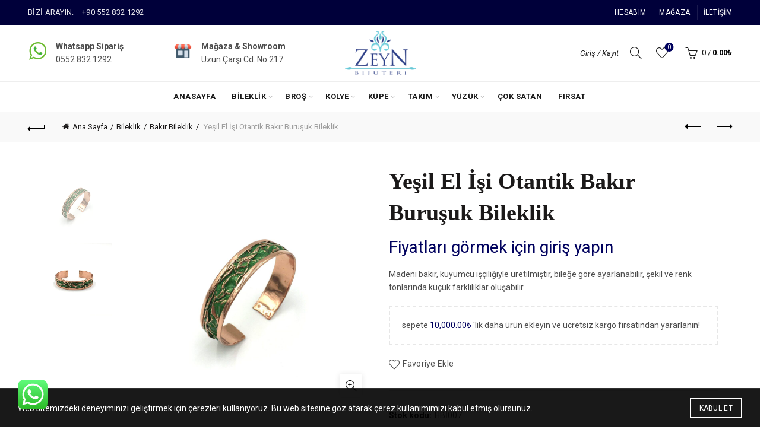

--- FILE ---
content_type: text/html; charset=UTF-8
request_url: https://zeynbijuteri.com/urun/yesil-el-isi-otantik-bakir-burusuk-bileklik/
body_size: 46861
content:
<!DOCTYPE html>
<html lang="tr">
<head>
	<meta charset="UTF-8">
	<meta name="viewport" content="width=device-width, initial-scale=1.0, maximum-scale=1.0, user-scalable=no">
	<link rel="profile" href="http://gmpg.org/xfn/11">
	<link rel="pingback" href="https://zeynbijuteri.com/xmlrpc.php">

	<title>Yeşil El İşi Otantik Bakır Buruşuk Bileklik &#8211; ZeynBijuteri.com</title>
<meta name='robots' content='max-image-preview:large' />
<link rel='dns-prefetch' href='//fonts.googleapis.com' />
<link rel="alternate" type="application/rss+xml" title="ZeynBijuteri.com &raquo; akışı" href="https://zeynbijuteri.com/feed/" />
<link rel="alternate" type="application/rss+xml" title="ZeynBijuteri.com &raquo; yorum akışı" href="https://zeynbijuteri.com/comments/feed/" />
<link rel="alternate" title="oEmbed (JSON)" type="application/json+oembed" href="https://zeynbijuteri.com/wp-json/oembed/1.0/embed?url=https%3A%2F%2Fzeynbijuteri.com%2Furun%2Fyesil-el-isi-otantik-bakir-burusuk-bileklik%2F" />
<link rel="alternate" title="oEmbed (XML)" type="text/xml+oembed" href="https://zeynbijuteri.com/wp-json/oembed/1.0/embed?url=https%3A%2F%2Fzeynbijuteri.com%2Furun%2Fyesil-el-isi-otantik-bakir-burusuk-bileklik%2F&#038;format=xml" />
<style id='wp-img-auto-sizes-contain-inline-css' type='text/css'>
img:is([sizes=auto i],[sizes^="auto," i]){contain-intrinsic-size:3000px 1500px}
/*# sourceURL=wp-img-auto-sizes-contain-inline-css */
</style>
<link rel='stylesheet' id='ht_ctc_main_css-css' href='https://zeynbijuteri.com/wp-content/plugins/click-to-chat-for-whatsapp/new/inc/assets/css/main.css?ver=4.36' type='text/css' media='all' />
<style id='wp-emoji-styles-inline-css' type='text/css'>

	img.wp-smiley, img.emoji {
		display: inline !important;
		border: none !important;
		box-shadow: none !important;
		height: 1em !important;
		width: 1em !important;
		margin: 0 0.07em !important;
		vertical-align: -0.1em !important;
		background: none !important;
		padding: 0 !important;
	}
/*# sourceURL=wp-emoji-styles-inline-css */
</style>
<style id='classic-theme-styles-inline-css' type='text/css'>
/*! This file is auto-generated */
.wp-block-button__link{color:#fff;background-color:#32373c;border-radius:9999px;box-shadow:none;text-decoration:none;padding:calc(.667em + 2px) calc(1.333em + 2px);font-size:1.125em}.wp-block-file__button{background:#32373c;color:#fff;text-decoration:none}
/*# sourceURL=/wp-includes/css/classic-themes.min.css */
</style>
<style id='woocommerce-inline-inline-css' type='text/css'>
.woocommerce form .form-row .required { visibility: visible; }
.woocommerce form .form-row .required { visibility: visible; }
/*# sourceURL=woocommerce-inline-inline-css */
</style>
<link rel='stylesheet' id='select2-css' href='https://zeynbijuteri.com/wp-content/plugins/woocommerce/assets/css/select2.css?ver=10.4.3' type='text/css' media='all' />
<link rel='stylesheet' id='b2bking_main_style-css' href='https://zeynbijuteri.com/wp-content/plugins/b2bking/public/../includes/assets/css/style.min.css?ver=v5.0.35' type='text/css' media='all' />
<link rel='stylesheet' id='woo-variation-swatches-css' href='https://zeynbijuteri.com/wp-content/plugins/woo-variation-swatches/assets/css/frontend.min.css?ver=1762932818' type='text/css' media='all' />
<style id='woo-variation-swatches-inline-css' type='text/css'>
:root {
--wvs-tick:url("data:image/svg+xml;utf8,%3Csvg filter='drop-shadow(0px 0px 2px rgb(0 0 0 / .8))' xmlns='http://www.w3.org/2000/svg'  viewBox='0 0 30 30'%3E%3Cpath fill='none' stroke='%23ffffff' stroke-linecap='round' stroke-linejoin='round' stroke-width='4' d='M4 16L11 23 27 7'/%3E%3C/svg%3E");

--wvs-cross:url("data:image/svg+xml;utf8,%3Csvg filter='drop-shadow(0px 0px 5px rgb(255 255 255 / .6))' xmlns='http://www.w3.org/2000/svg' width='72px' height='72px' viewBox='0 0 24 24'%3E%3Cpath fill='none' stroke='%23ff0000' stroke-linecap='round' stroke-width='0.6' d='M5 5L19 19M19 5L5 19'/%3E%3C/svg%3E");
--wvs-single-product-item-width:30px;
--wvs-single-product-item-height:30px;
--wvs-single-product-item-font-size:16px}
/*# sourceURL=woo-variation-swatches-inline-css */
</style>
<link rel='stylesheet' id='bootstrap-css' href='https://zeynbijuteri.com/wp-content/themes/basel/css/bootstrap-light.min.css?ver=5.9.3' type='text/css' media='all' />
<link rel='stylesheet' id='basel-style-css' href='https://zeynbijuteri.com/wp-content/themes/basel/style.css?ver=5.9.3' type='text/css' media='all' />
<link rel='stylesheet' id='child-style-css' href='https://zeynbijuteri.com/wp-content/themes/basel-child/style.css?ver=5.9.3' type='text/css' media='all' />
<link rel='stylesheet' id='js_composer_front-css' href='https://zeynbijuteri.com/wp-content/plugins/js_composer/assets/css/js_composer.min.css?ver=7.2' type='text/css' media='all' />
<link rel='stylesheet' id='vc_font_awesome_5_shims-css' href='https://zeynbijuteri.com/wp-content/plugins/js_composer/assets/lib/bower/font-awesome/css/v4-shims.min.css?ver=7.2' type='text/css' media='all' />
<link rel='stylesheet' id='basel-int-revolution-slider-css' href='https://zeynbijuteri.com/wp-content/themes/basel/css/parts/int-revolution-slider.min.css?ver=5.9.3' type='text/css' media='all' />
<link rel='stylesheet' id='basel-int-wpbakery-base-css' href='https://zeynbijuteri.com/wp-content/themes/basel/css/parts/int-wpbakery-base.min.css?ver=5.9.3' type='text/css' media='all' />
<link rel='stylesheet' id='basel-woo-base-css' href='https://zeynbijuteri.com/wp-content/themes/basel/css/parts/woo-base.min.css?ver=5.9.3' type='text/css' media='all' />
<link rel='stylesheet' id='basel-woo-page-single-product-css' href='https://zeynbijuteri.com/wp-content/themes/basel/css/parts/woo-page-single-product.min.css?ver=5.9.3' type='text/css' media='all' />
<link rel='stylesheet' id='basel-header-top-bar-css' href='https://zeynbijuteri.com/wp-content/themes/basel/css/parts/header-top-bar.min.css?ver=5.9.3' type='text/css' media='all' />
<link rel='stylesheet' id='basel-header-general-css' href='https://zeynbijuteri.com/wp-content/themes/basel/css/parts/header-general.min.css?ver=5.9.3' type='text/css' media='all' />
<link rel='stylesheet' id='basel-el-info-box-css' href='https://zeynbijuteri.com/wp-content/themes/basel/css/parts/el-info-box.min.css?ver=5.9.3' type='text/css' media='all' />
<link rel='stylesheet' id='basel-page-title-css' href='https://zeynbijuteri.com/wp-content/themes/basel/css/parts/page-title.min.css?ver=5.9.3' type='text/css' media='all' />
<link rel='stylesheet' id='basel-woo-lib-slick-slider-css' href='https://zeynbijuteri.com/wp-content/themes/basel/css/parts/woo-lib-slick-slider.min.css?ver=5.9.3' type='text/css' media='all' />
<link rel='stylesheet' id='basel-lib-owl-carousel-css' href='https://zeynbijuteri.com/wp-content/themes/basel/css/parts/lib-owl-carousel.min.css?ver=5.9.3' type='text/css' media='all' />
<link rel='stylesheet' id='basel-woo-opt-free-progress-bar-css' href='https://zeynbijuteri.com/wp-content/themes/basel/css/parts/woo-opt-free-progress-bar.min.css?ver=5.9.3' type='text/css' media='all' />
<link rel='stylesheet' id='basel-el-social-icons-css' href='https://zeynbijuteri.com/wp-content/themes/basel/css/parts/el-social-icons.min.css?ver=5.9.3' type='text/css' media='all' />
<link rel='stylesheet' id='basel-woo-product-loop-general-css' href='https://zeynbijuteri.com/wp-content/themes/basel/css/parts/woo-product-loop-general.min.css?ver=5.9.3' type='text/css' media='all' />
<link rel='stylesheet' id='basel-woo-product-loop-alt-css' href='https://zeynbijuteri.com/wp-content/themes/basel/css/parts/woo-product-loop-alt.min.css?ver=5.9.3' type='text/css' media='all' />
<link rel='stylesheet' id='basel-woo-opt-add-to-cart-popup-css' href='https://zeynbijuteri.com/wp-content/themes/basel/css/parts/woo-opt-add-to-cart-popup.min.css?ver=5.9.3' type='text/css' media='all' />
<link rel='stylesheet' id='basel-lib-magnific-popup-css' href='https://zeynbijuteri.com/wp-content/themes/basel/css/parts/lib-magnific-popup.min.css?ver=5.9.3' type='text/css' media='all' />
<link rel='stylesheet' id='basel-footer-general-css' href='https://zeynbijuteri.com/wp-content/themes/basel/css/parts/footer-general.min.css?ver=5.9.3' type='text/css' media='all' />
<link rel='stylesheet' id='basel-opt-bottom-toolbar-css' href='https://zeynbijuteri.com/wp-content/themes/basel/css/parts/opt-bottom-toolbar.min.css?ver=5.9.3' type='text/css' media='all' />
<link rel='stylesheet' id='basel-lib-photoswipe-css' href='https://zeynbijuteri.com/wp-content/themes/basel/css/parts/lib-photoswipe.min.css?ver=5.9.3' type='text/css' media='all' />
<link rel='stylesheet' id='basel-opt-scrolltotop-css' href='https://zeynbijuteri.com/wp-content/themes/basel/css/parts/opt-scrolltotop.min.css?ver=5.9.3' type='text/css' media='all' />
<link rel='stylesheet' id='xts-google-fonts-css' href='//fonts.googleapis.com/css?family=Roboto%3A100%2C200%2C300%2C400%2C500%2C600%2C700%2C800%2C900%2C100italic%2C200italic%2C300italic%2C400italic%2C500italic%2C600italic%2C700italic%2C800italic%2C900italic%7CTangerine%3A400%2C700&#038;ver=5.9.3' type='text/css' media='all' />
<link rel='stylesheet' id='basel-dynamic-style-css' href='https://zeynbijuteri.com/wp-content/uploads/2025/12/basel-dynamic-1767031688.css?ver=5.9.3' type='text/css' media='all' />
<script type="text/template" id="tmpl-variation-template">
	<div class="woocommerce-variation-description">{{{ data.variation.variation_description }}}</div>
	<div class="woocommerce-variation-price">{{{ data.variation.price_html }}}</div>
	<div class="woocommerce-variation-availability">{{{ data.variation.availability_html }}}</div>
</script>
<script type="text/template" id="tmpl-unavailable-variation-template">
	<p role="alert">Maalesef, bu ürün mevcut değil. Lütfen farklı bir kombinasyon seçin.</p>
</script>
<script type="text/javascript" src="https://zeynbijuteri.com/wp-includes/js/jquery/jquery.min.js?ver=3.7.1" id="jquery-core-js"></script>
<script type="text/javascript" src="https://zeynbijuteri.com/wp-includes/js/jquery/jquery-migrate.min.js?ver=3.4.1" id="jquery-migrate-js"></script>
<script type="text/javascript" src="https://zeynbijuteri.com/wp-content/plugins/woocommerce/assets/js/jquery-blockui/jquery.blockUI.min.js?ver=2.7.0-wc.10.4.3" id="wc-jquery-blockui-js" data-wp-strategy="defer"></script>
<script type="text/javascript" id="wc-add-to-cart-js-extra">
/* <![CDATA[ */
var wc_add_to_cart_params = {"ajax_url":"/wp-admin/admin-ajax.php","wc_ajax_url":"/?wc-ajax=%%endpoint%%","i18n_view_cart":"Sepetim","cart_url":"https://zeynbijuteri.com/sepet/","is_cart":"","cart_redirect_after_add":"no"};
//# sourceURL=wc-add-to-cart-js-extra
/* ]]> */
</script>
<script type="text/javascript" src="https://zeynbijuteri.com/wp-content/plugins/woocommerce/assets/js/frontend/add-to-cart.min.js?ver=10.4.3" id="wc-add-to-cart-js" data-wp-strategy="defer"></script>
<script type="text/javascript" src="https://zeynbijuteri.com/wp-content/plugins/woocommerce/assets/js/zoom/jquery.zoom.min.js?ver=1.7.21-wc.10.4.3" id="wc-zoom-js" defer="defer" data-wp-strategy="defer"></script>
<script type="text/javascript" id="wc-single-product-js-extra">
/* <![CDATA[ */
var wc_single_product_params = {"i18n_required_rating_text":"L\u00fctfen bir oy belirleyin","i18n_rating_options":["1/5 y\u0131ld\u0131z","2/5 y\u0131ld\u0131z","3/5 y\u0131ld\u0131z","4/5 y\u0131ld\u0131z","5/5 y\u0131ld\u0131z"],"i18n_product_gallery_trigger_text":"Tam ekran g\u00f6rsel galerisini g\u00f6r\u00fcnt\u00fcleyin","review_rating_required":"yes","flexslider":{"rtl":false,"animation":"slide","smoothHeight":true,"directionNav":false,"controlNav":"thumbnails","slideshow":false,"animationSpeed":500,"animationLoop":false,"allowOneSlide":false},"zoom_enabled":"","zoom_options":[],"photoswipe_enabled":"","photoswipe_options":{"shareEl":false,"closeOnScroll":false,"history":false,"hideAnimationDuration":0,"showAnimationDuration":0},"flexslider_enabled":""};
//# sourceURL=wc-single-product-js-extra
/* ]]> */
</script>
<script type="text/javascript" src="https://zeynbijuteri.com/wp-content/plugins/woocommerce/assets/js/frontend/single-product.min.js?ver=10.4.3" id="wc-single-product-js" defer="defer" data-wp-strategy="defer"></script>
<script type="text/javascript" src="https://zeynbijuteri.com/wp-content/plugins/woocommerce/assets/js/js-cookie/js.cookie.min.js?ver=2.1.4-wc.10.4.3" id="wc-js-cookie-js" data-wp-strategy="defer"></script>
<script type="text/javascript" id="woocommerce-js-extra">
/* <![CDATA[ */
var woocommerce_params = {"ajax_url":"/wp-admin/admin-ajax.php","wc_ajax_url":"/?wc-ajax=%%endpoint%%","i18n_password_show":"\u015eifreyi g\u00f6ster","i18n_password_hide":"\u015eifreyi gizle"};
//# sourceURL=woocommerce-js-extra
/* ]]> */
</script>
<script type="text/javascript" src="https://zeynbijuteri.com/wp-content/plugins/woocommerce/assets/js/frontend/woocommerce.min.js?ver=10.4.3" id="woocommerce-js" defer="defer" data-wp-strategy="defer"></script>
<script type="text/javascript" src="https://zeynbijuteri.com/wp-content/plugins/woocommerce/assets/js/selectWoo/selectWoo.full.min.js?ver=1.0.9-wc.10.4.3" id="selectWoo-js" defer="defer" data-wp-strategy="defer"></script>
<script type="text/javascript" id="wc-country-select-js-extra">
/* <![CDATA[ */
var wc_country_select_params = {"countries":"{\"AF\":[],\"AL\":{\"AL-01\":\"Berat\",\"AL-09\":\"Dib\\u00ebr\",\"AL-02\":\"Durr\\u00ebs\",\"AL-03\":\"Elbasan\",\"AL-04\":\"Fier\",\"AL-05\":\"Gjirokast\\u00ebr\",\"AL-06\":\"Kor\\u00e7\\u00eb\",\"AL-07\":\"Kuk\\u00ebs\",\"AL-08\":\"Lezh\\u00eb\",\"AL-10\":\"Shkod\\u00ebr\",\"AL-11\":\"Tirana\",\"AL-12\":\"Vlor\\u00eb\"},\"AO\":{\"BGO\":\"Bengo\",\"BLU\":\"Benguela\",\"BIE\":\"Bi\\u00e9\",\"CAB\":\"Cabinda\",\"CNN\":\"Cunene\",\"HUA\":\"Huambo\",\"HUI\":\"Hu\\u00edla\",\"CCU\":\"Kuando Kubango\",\"CNO\":\"Kwanza-Norte\",\"CUS\":\"Kwanza-Sul\",\"LUA\":\"Luanda\",\"LNO\":\"Lunda-Norte\",\"LSU\":\"Lunda-Sul\",\"MAL\":\"Malanje\",\"MOX\":\"Moxico\",\"NAM\":\"Namibe\",\"UIG\":\"U\\u00edge\",\"ZAI\":\"Zaire\"},\"AR\":{\"C\":\"Ciudad Aut\\u00f3noma de Buenos Aires\",\"B\":\"Buenos Aires\",\"K\":\"Catamarca\",\"H\":\"Chaco\",\"U\":\"Chubut\",\"X\":\"C\\u00f3rdoba\",\"W\":\"Corrientes\",\"E\":\"Entre R\\u00edos\",\"P\":\"Formosa\",\"Y\":\"Jujuy\",\"L\":\"La Pampa\",\"F\":\"La Rioja\",\"M\":\"Mendoza\",\"N\":\"Misiones\",\"Q\":\"Neuqu\\u00e9n\",\"R\":\"R\\u00edo Negro\",\"A\":\"Salta\",\"J\":\"San Juan\",\"D\":\"San Luis\",\"Z\":\"Santa Cruz\",\"S\":\"Santa Fe\",\"G\":\"Santiago del Estero\",\"V\":\"Tierra del Fuego\",\"T\":\"Tucum\\u00e1n\"},\"AT\":[],\"AU\":{\"ACT\":\"Avustralya Ba\\u015fkent B\\u00f6lgesi\",\"NSW\":\"Yeni G\\u00fcney Galler\",\"NT\":\"Kuzey B\\u00f6lgesi\",\"QLD\":\"Queensland\",\"SA\":\"G\\u00fcney Avustralya\",\"TAS\":\"Tazmanya\",\"VIC\":\"Viktorya\",\"WA\":\"Bat\\u0131 Avustralya\"},\"AX\":[],\"BD\":{\"BD-05\":\"Bagerhat\",\"BD-01\":\"Bandarban\",\"BD-02\":\"Barguna\",\"BD-06\":\"Barishal\",\"BD-07\":\"Bhola\",\"BD-03\":\"Bogura\",\"BD-04\":\"Brahmanbaria\",\"BD-09\":\"Chandpur\",\"BD-10\":\"Chattogram\",\"BD-12\":\"Chuadanga\",\"BD-11\":\"Cox's Bazar\",\"BD-08\":\"Cumilla\",\"BD-13\":\"Dhaka\",\"BD-14\":\"Dinajpur\",\"BD-15\":\"Faridpur \",\"BD-16\":\"Feni\",\"BD-19\":\"Gaibandha\",\"BD-18\":\"Gazipur\",\"BD-17\":\"Gopalganj\",\"BD-20\":\"Habiganj\",\"BD-21\":\"Jamalpur\",\"BD-22\":\"Jashore\",\"BD-25\":\"Jhalokati\",\"BD-23\":\"Jhenaidah\",\"BD-24\":\"Joypurhat\",\"BD-29\":\"Khagrachhari\",\"BD-27\":\"Khulna\",\"BD-26\":\"Kishoreganj\",\"BD-28\":\"Kurigram\",\"BD-30\":\"Kushtia\",\"BD-31\":\"Lakshmipur\",\"BD-32\":\"Lalmonirhat\",\"BD-36\":\"Madaripur\",\"BD-37\":\"Magura\",\"BD-33\":\"Manikganj \",\"BD-39\":\"Meherpur\",\"BD-38\":\"Moulvibazar\",\"BD-35\":\"Munshiganj\",\"BD-34\":\"Mymensingh\",\"BD-48\":\"Naogaon\",\"BD-43\":\"Narail\",\"BD-40\":\"Narayanganj\",\"BD-42\":\"Narsingdi\",\"BD-44\":\"Natore\",\"BD-45\":\"Nawabganj\",\"BD-41\":\"Netrakona\",\"BD-46\":\"Nilphamari\",\"BD-47\":\"Noakhali\",\"BD-49\":\"Pabna\",\"BD-52\":\"Panchagarh\",\"BD-51\":\"Patuakhali\",\"BD-50\":\"Pirojpur\",\"BD-53\":\"Rajbari\",\"BD-54\":\"Rajshahi\",\"BD-56\":\"Rangamati\",\"BD-55\":\"Rangpur\",\"BD-58\":\"Satkhira\",\"BD-62\":\"Shariatpur\",\"BD-57\":\"Sherpur\",\"BD-59\":\"Sirajganj\",\"BD-61\":\"Sunamganj\",\"BD-60\":\"Sylhet\",\"BD-63\":\"Tangail\",\"BD-64\":\"Thakurgaon\"},\"BE\":[],\"BG\":{\"BG-01\":\"Blagoevgrad\",\"BG-02\":\"Burgas\",\"BG-08\":\"Dobrich\",\"BG-07\":\"Gabrovo\",\"BG-26\":\"Haskovo\",\"BG-09\":\"Kardzhali\",\"BG-10\":\"Kyustendil\",\"BG-11\":\"Lovech\",\"BG-12\":\"Montana\",\"BG-13\":\"Pazardzhik\",\"BG-14\":\"Pernik\",\"BG-15\":\"Pleven\",\"BG-16\":\"Plovdiv\",\"BG-17\":\"Razgrad\",\"BG-18\":\"Ruse\",\"BG-27\":\"Shumen\",\"BG-19\":\"Silistre\",\"BG-20\":\"Sliven\",\"BG-21\":\"Smolyan\",\"BG-23\":\"Sofya B\\u00f6lgesi\",\"BG-22\":\"Sofya\",\"BG-24\":\"Stara Zagora\",\"BG-25\":\"Targovishte\",\"BG-03\":\"Varna\",\"BG-04\":\"Veliko Tarnovo\",\"BG-05\":\"Vidin\",\"BG-06\":\"Vratsa\",\"BG-28\":\"Yambol\"},\"BH\":[],\"BI\":[],\"BJ\":{\"AL\":\"Alibori\",\"AK\":\"Atakora\",\"AQ\":\"Atlantique\",\"BO\":\"Borgou\",\"CO\":\"Collines\",\"KO\":\"Kouffo\",\"DO\":\"Donga\",\"LI\":\"Littoral\",\"MO\":\"Mono\",\"OU\":\"Ou\\u00e9m\\u00e9\",\"PL\":\"Plateau\",\"ZO\":\"Zou\"},\"BO\":{\"BO-B\":\"Beni\",\"BO-H\":\"Chuquisaca\",\"BO-C\":\"Cochabamba\",\"BO-L\":\"La Paz\",\"BO-O\":\"Oruro\",\"BO-N\":\"Pando\",\"BO-P\":\"Potos\\u00ed\",\"BO-S\":\"Santa Cruz\",\"BO-T\":\"Tarija\"},\"BR\":{\"AC\":\"Acre\",\"AL\":\"Alagoas\",\"AP\":\"Amap\\u00e1\",\"AM\":\"Amazonas\",\"BA\":\"Bahia\",\"CE\":\"Cear\\u00e1\",\"DF\":\"Distrito Federal\",\"ES\":\"Esp\\u00edrito Santo\",\"GO\":\"Goi\\u00e1s\",\"MA\":\"Maranh\\u00e3o\",\"MT\":\"Mato Grosso\",\"MS\":\"Mato Grosso do Sul\",\"MG\":\"Minas Gerais\",\"PA\":\"Par\\u00e1\",\"PB\":\"Para\\u00edba\",\"PR\":\"Paran\\u00e1\",\"PE\":\"Pernambuco\",\"PI\":\"Piau\\u00ed\",\"RJ\":\"Rio de Janeiro\",\"RN\":\"Rio Grande do Norte\",\"RS\":\"Rio Grande do Sul\",\"RO\":\"Rond\\u00f4nia\",\"RR\":\"Roraima\",\"SC\":\"Santa Catarina\",\"SP\":\"S\\u00e3o Paulo\",\"SE\":\"Sergipe\",\"TO\":\"Tocantins\"},\"CA\":{\"AB\":\"Alberta\",\"BC\":\"British Columbia\",\"MB\":\"Manitoba\",\"NB\":\"New Brunswick\",\"NL\":\"Newfoundland ve Labrador\",\"NT\":\"Northwest Territories\",\"NS\":\"Nova Scotia\",\"NU\":\"Nunavut\",\"ON\":\"Ontario\",\"PE\":\"Prince Edward Island\",\"QC\":\"Quebec\",\"SK\":\"Saskatchewan\",\"YT\":\"Yukon Territory\"},\"CH\":{\"AG\":\"Aargau\",\"AR\":\"Appenzell Ausserrhoden\",\"AI\":\"Appenzell Innerrhoden\",\"BL\":\"Basel-Landschaft\",\"BS\":\"Basel-Stadt\",\"BE\":\"Bern\",\"FR\":\"Fribourg\",\"GE\":\"Geneva\",\"GL\":\"Glarus\",\"GR\":\"Graub\\u00fcnden\",\"JU\":\"Jura\",\"LU\":\"Luzern\",\"NE\":\"Neuch\\u00e2tel\",\"NW\":\"Nidwalden\",\"OW\":\"Obwalden\",\"SH\":\"Schaffhausen\",\"SZ\":\"Schwyz\",\"SO\":\"Solothurn\",\"SG\":\"St. Gallen\",\"TG\":\"Thurgau\",\"TI\":\"Ticino\",\"UR\":\"Uri\",\"VS\":\"Valais\",\"VD\":\"Vaud\",\"ZG\":\"Zug\",\"ZH\":\"Z\\u00fcrich\"},\"CL\":{\"CL-AI\":\"Ais\\u00e9n del General Carlos Iba\\u00f1ez del Campo\",\"CL-AN\":\"Antofagasta\",\"CL-AP\":\"Arica y Parinacota\",\"CL-AR\":\"La Araucan\\u00eda\",\"CL-AT\":\"Atacama\",\"CL-BI\":\"Biob\\u00edo\",\"CL-CO\":\"Coquimbo\",\"CL-LI\":\"Libertador General Bernardo O'Higgins\",\"CL-LL\":\"Los Lagos\",\"CL-LR\":\"Los R\\u00edos\",\"CL-MA\":\"Magallanes\",\"CL-ML\":\"Maule\",\"CL-NB\":\"\\u00d1uble\",\"CL-RM\":\"Regi\\u00f3n Metropolitana de Santiago\",\"CL-TA\":\"Tarapac\\u00e1\",\"CL-VS\":\"Valpara\\u00edso\"},\"CN\":{\"CN1\":\"Yunnan / \\u4e91\\u5357\",\"CN2\":\"Beijing / \\u5317\\u4eac\",\"CN3\":\"Tianjin / \\u5929\\u6d25\",\"CN4\":\"Hebei / \\u6cb3\\u5317\",\"CN5\":\"Shanxi / \\u5c71\\u897f\",\"CN6\":\"Inner Mongolia / \\u5167\\u8499\\u53e4\",\"CN7\":\"Liaoning / \\u8fbd\\u5b81\",\"CN8\":\"Jilin / \\u5409\\u6797\",\"CN9\":\"Heilongjiang / \\u9ed1\\u9f99\\u6c5f\",\"CN10\":\"Shanghai / \\u4e0a\\u6d77\",\"CN11\":\"Jiangsu / \\u6c5f\\u82cf\",\"CN12\":\"Zhejiang / \\u6d59\\u6c5f\",\"CN13\":\"Anhui / \\u5b89\\u5fbd\",\"CN14\":\"Fujian / \\u798f\\u5efa\",\"CN15\":\"Jiangxi / \\u6c5f\\u897f\",\"CN16\":\"Shandong / \\u5c71\\u4e1c\",\"CN17\":\"Henan / \\u6cb3\\u5357\",\"CN18\":\"Hubei / \\u6e56\\u5317\",\"CN19\":\"Hunan / \\u6e56\\u5357\",\"CN20\":\"Guangdong / \\u5e7f\\u4e1c\",\"CN21\":\"Guangxi Zhuang / \\u5e7f\\u897f\\u58ee\\u65cf\",\"CN22\":\"Hainan / \\u6d77\\u5357\",\"CN23\":\"Chongqing / \\u91cd\\u5e86\",\"CN24\":\"Sichuan / \\u56db\\u5ddd\",\"CN25\":\"Guizhou / \\u8d35\\u5dde\",\"CN26\":\"Shaanxi / \\u9655\\u897f\",\"CN27\":\"Gansu / \\u7518\\u8083\",\"CN28\":\"Qinghai / \\u9752\\u6d77\",\"CN29\":\"Ningxia Hui / \\u5b81\\u590f\",\"CN30\":\"Macao / \\u6fb3\\u95e8\",\"CN31\":\"Tibet / \\u897f\\u85cf\",\"CN32\":\"Xinjiang / \\u65b0\\u7586\"},\"CO\":{\"CO-AMA\":\"Amazonas\",\"CO-ANT\":\"Antioquia\",\"CO-ARA\":\"Arauca\",\"CO-ATL\":\"Atl\\u00e1ntico\",\"CO-BOL\":\"Bol\\u00edvar\",\"CO-BOY\":\"Boyac\\u00e1\",\"CO-CAL\":\"Caldas\",\"CO-CAQ\":\"Caquet\\u00e1\",\"CO-CAS\":\"Casanare\",\"CO-CAU\":\"Cauca\",\"CO-CES\":\"Cesar\",\"CO-CHO\":\"Choc\\u00f3\",\"CO-COR\":\"C\\u00f3rdoba\",\"CO-CUN\":\"Cundinamarca\",\"CO-DC\":\"Capital District\",\"CO-GUA\":\"Guain\\u00eda\",\"CO-GUV\":\"Guaviare\",\"CO-HUI\":\"Huila\",\"CO-LAG\":\"La Guajira\",\"CO-MAG\":\"Magdalena\",\"CO-MET\":\"Meta\",\"CO-NAR\":\"Nari\\u00f1o\",\"CO-NSA\":\"Norte de Santander\",\"CO-PUT\":\"Putumayo\",\"CO-QUI\":\"Quind\\u00edo\",\"CO-RIS\":\"Risaralda\",\"CO-SAN\":\"Santander\",\"CO-SAP\":\"San Andr\\u00e9s & Providencia\",\"CO-SUC\":\"Sucre\",\"CO-TOL\":\"Tolima\",\"CO-VAC\":\"Valle del Cauca\",\"CO-VAU\":\"Vaup\\u00e9s\",\"CO-VID\":\"Vichada\"},\"CR\":{\"CR-A\":\"Alajuela\",\"CR-C\":\"Cartago\",\"CR-G\":\"Guanacaste\",\"CR-H\":\"Heredia\",\"CR-L\":\"Lim\\u00f3n\",\"CR-P\":\"Puntarenas\",\"CR-SJ\":\"San Jos\\u00e9\"},\"CZ\":[],\"DE\":{\"DE-BW\":\"Baden-W\\u00fcrttemberg\",\"DE-BY\":\"Bavaria\",\"DE-BE\":\"Berlin\",\"DE-BB\":\"Brandenburg\",\"DE-HB\":\"Bremen\",\"DE-HH\":\"Hamburg\",\"DE-HE\":\"Hesse\",\"DE-MV\":\"Mecklenburg-Vorpommern\",\"DE-NI\":\"Lower Saxony\",\"DE-NW\":\"North Rhine-Westphalia\",\"DE-RP\":\"Rhineland-Palatinate\",\"DE-SL\":\"Saarland\",\"DE-SN\":\"Saxony\",\"DE-ST\":\"Saxony-Anhalt\",\"DE-SH\":\"Schleswig-Holstein\",\"DE-TH\":\"Thuringia\"},\"DK\":[],\"DO\":{\"DO-01\":\"Distrito Nacional\",\"DO-02\":\"Azua\",\"DO-03\":\"Baoruco\",\"DO-04\":\"Barahona\",\"DO-33\":\"Cibao Nordeste\",\"DO-34\":\"Cibao Noroeste\",\"DO-35\":\"Cibao Norte\",\"DO-36\":\"Cibao Sur\",\"DO-05\":\"Dajab\\u00f3n\",\"DO-06\":\"Duarte\",\"DO-08\":\"El Seibo\",\"DO-37\":\"El Valle\",\"DO-07\":\"El\\u00edas Pi\\u00f1a\",\"DO-38\":\"Enriquillo\",\"DO-09\":\"Espaillat\",\"DO-30\":\"Hato Mayor\",\"DO-19\":\"Hermanas Mirabal\",\"DO-39\":\"Hig\\u00fcamo\",\"DO-10\":\"Independencia\",\"DO-11\":\"La Altagracia\",\"DO-12\":\"La Romana\",\"DO-13\":\"La Vega\",\"DO-14\":\"Mar\\u00eda Trinidad S\\u00e1nchez\",\"DO-28\":\"Monse\\u00f1or Nouel\",\"DO-15\":\"Monte Cristi\",\"DO-29\":\"Monte Plata\",\"DO-40\":\"Ozama\",\"DO-16\":\"Pedernales\",\"DO-17\":\"Peravia\",\"DO-18\":\"Puerto Plata\",\"DO-20\":\"Saman\\u00e1\",\"DO-21\":\"San Crist\\u00f3bal\",\"DO-31\":\"San Jos\\u00e9 de Ocoa\",\"DO-22\":\"San Juan\",\"DO-23\":\"San Pedro de Macor\\u00eds\",\"DO-24\":\"S\\u00e1nchez Ram\\u00edrez\",\"DO-25\":\"Santiago\",\"DO-26\":\"Santiago Rodr\\u00edguez\",\"DO-32\":\"Santo Domingo\",\"DO-41\":\"Valdesia\",\"DO-27\":\"Valverde\",\"DO-42\":\"Yuma\"},\"DZ\":{\"DZ-01\":\"Adrar\",\"DZ-02\":\"Chlef\",\"DZ-03\":\"Laghouat\",\"DZ-04\":\"Oum El Bouaghi\",\"DZ-05\":\"Batna\",\"DZ-06\":\"B\\u00e9ja\\u00efa\",\"DZ-07\":\"Biskra\",\"DZ-08\":\"B\\u00e9char\",\"DZ-09\":\"Blida\",\"DZ-10\":\"Bouira\",\"DZ-11\":\"Tamanghasset\",\"DZ-12\":\"T\\u00e9bessa\",\"DZ-13\":\"Tlemcen\",\"DZ-14\":\"Tiaret\",\"DZ-15\":\"Tizi Ouzou\",\"DZ-16\":\"Algiers\",\"DZ-17\":\"Djelfa\",\"DZ-18\":\"Jijel\",\"DZ-19\":\"S\\u00e9tif\",\"DZ-20\":\"Sa\\u00efda\",\"DZ-21\":\"Skikda\",\"DZ-22\":\"Sidi Bel Abb\\u00e8s\",\"DZ-23\":\"Annaba\",\"DZ-24\":\"Guelma\",\"DZ-25\":\"Constantine\",\"DZ-26\":\"M\\u00e9d\\u00e9a\",\"DZ-27\":\"Mostaganem\",\"DZ-28\":\"M\\u2019Sila\",\"DZ-29\":\"Mascara\",\"DZ-30\":\"Ouargla\",\"DZ-31\":\"Oran\",\"DZ-32\":\"El Bayadh\",\"DZ-33\":\"Illizi\",\"DZ-34\":\"Bordj Bou Arr\\u00e9ridj\",\"DZ-35\":\"Boumerd\\u00e8s\",\"DZ-36\":\"El Tarf\",\"DZ-37\":\"Tindouf\",\"DZ-38\":\"Tissemsilt\",\"DZ-39\":\"El Oued\",\"DZ-40\":\"Khenchela\",\"DZ-41\":\"Souk Ahras\",\"DZ-42\":\"Tipasa\",\"DZ-43\":\"Mila\",\"DZ-44\":\"A\\u00efn Defla\",\"DZ-45\":\"Naama\",\"DZ-46\":\"A\\u00efn T\\u00e9mouchent\",\"DZ-47\":\"Gharda\\u00efa\",\"DZ-48\":\"Relizane\"},\"EE\":[],\"EC\":{\"EC-A\":\"Azuay\",\"EC-B\":\"Bol\\u00edvar\",\"EC-F\":\"Ca\\u00f1ar\",\"EC-C\":\"Carchi\",\"EC-H\":\"Chimborazo\",\"EC-X\":\"Cotopaxi\",\"EC-O\":\"El Oro\",\"EC-E\":\"Esmeraldas\",\"EC-W\":\"Gal\\u00e1pagos\",\"EC-G\":\"Guayas\",\"EC-I\":\"Imbabura\",\"EC-L\":\"Loja\",\"EC-R\":\"Los R\\u00edos\",\"EC-M\":\"Manab\\u00ed\",\"EC-S\":\"Morona-Santiago\",\"EC-N\":\"Napo\",\"EC-D\":\"Orellana\",\"EC-Y\":\"Pastaza\",\"EC-P\":\"Pichincha\",\"EC-SE\":\"Santa Elena\",\"EC-SD\":\"Santo Domingo de los Ts\\u00e1chilas\",\"EC-U\":\"Sucumb\\u00edos\",\"EC-T\":\"Tungurahua\",\"EC-Z\":\"Zamora-Chinchipe\"},\"EG\":{\"EGALX\":\"Alexandria\",\"EGASN\":\"Aswan\",\"EGAST\":\"Asyut\",\"EGBA\":\"Red Sea\",\"EGBH\":\"Beheira\",\"EGBNS\":\"Beni Suef\",\"EGC\":\"Cairo\",\"EGDK\":\"Dakahlia\",\"EGDT\":\"Damietta\",\"EGFYM\":\"Faiyum\",\"EGGH\":\"Gharbia\",\"EGGZ\":\"Giza\",\"EGIS\":\"Ismailia\",\"EGJS\":\"South Sinai\",\"EGKB\":\"Qalyubia\",\"EGKFS\":\"Kafr el-Sheikh\",\"EGKN\":\"Qena\",\"EGLX\":\"Luxor\",\"EGMN\":\"Minya\",\"EGMNF\":\"Monufia\",\"EGMT\":\"Matrouh\",\"EGPTS\":\"Port Said\",\"EGSHG\":\"Sohag\",\"EGSHR\":\"Al Sharqia\",\"EGSIN\":\"North Sinai\",\"EGSUZ\":\"Suez\",\"EGWAD\":\"New Valley\"},\"ES\":{\"C\":\"A Coru\\u00f1a\",\"VI\":\"Araba/\\u00c1lava\",\"AB\":\"Albacete\",\"A\":\"Alicante\",\"AL\":\"Almer\\u00eda\",\"O\":\"Asturias\",\"AV\":\"\\u00c1vila\",\"BA\":\"Badajoz\",\"PM\":\"Baleares\",\"B\":\"Barcelona\",\"BU\":\"Burgos\",\"CC\":\"C\\u00e1ceres\",\"CA\":\"C\\u00e1diz\",\"S\":\"Cantabria\",\"CS\":\"Castell\\u00f3n\",\"CE\":\"Ceuta\",\"CR\":\"Ciudad Real\",\"CO\":\"C\\u00f3rdoba\",\"CU\":\"Cuenca\",\"GI\":\"Girona\",\"GR\":\"Granada\",\"GU\":\"Guadalajara\",\"SS\":\"Gipuzkoa\",\"H\":\"Huelva\",\"HU\":\"Huesca\",\"J\":\"Ja\\u00e9n\",\"LO\":\"La Rioja\",\"GC\":\"Las Palmas\",\"LE\":\"Le\\u00f3n\",\"L\":\"Lleida\",\"LU\":\"Lugo\",\"M\":\"Madrid\",\"MA\":\"M\\u00e1laga\",\"ML\":\"Melilla\",\"MU\":\"Murcia\",\"NA\":\"Navarra\",\"OR\":\"Ourense\",\"P\":\"Palencia\",\"PO\":\"Pontevedra\",\"SA\":\"Salamanca\",\"TF\":\"Santa Cruz de Tenerife\",\"SG\":\"Segovia\",\"SE\":\"Sevilla\",\"SO\":\"Soria\",\"T\":\"Tarragona\",\"TE\":\"Teruel\",\"TO\":\"Toledo\",\"V\":\"Valencia\",\"VA\":\"Valladolid\",\"BI\":\"Biscay\",\"ZA\":\"Zamora\",\"Z\":\"Zaragoza\"},\"ET\":[],\"FI\":[],\"FR\":[],\"GF\":[],\"GH\":{\"AF\":\"Ahafo\",\"AH\":\"Ashanti\",\"BA\":\"Brong-Ahafo\",\"BO\":\"Bono\",\"BE\":\"Bono East\",\"CP\":\"Central\",\"EP\":\"Eastern\",\"AA\":\"Greater Accra\",\"NE\":\"North East\",\"NP\":\"Northern\",\"OT\":\"Oti\",\"SV\":\"Savannah\",\"UE\":\"Upper East\",\"UW\":\"Upper West\",\"TV\":\"Volta\",\"WP\":\"Western\",\"WN\":\"Western North\"},\"GP\":[],\"GR\":{\"I\":\"Attica\",\"A\":\"East Macedonia and Thrace\",\"B\":\"Central Macedonia\",\"C\":\"West Macedonia\",\"D\":\"Epirus\",\"E\":\"Thessaly\",\"F\":\"Ionian Islands\",\"G\":\"West Greece\",\"H\":\"Central Greece\",\"J\":\"Peloponnese\",\"K\":\"North Aegean\",\"L\":\"South Aegean\",\"M\":\"Ekle\"},\"GT\":{\"GT-AV\":\"Alta Verapaz\",\"GT-BV\":\"Baja Verapaz\",\"GT-CM\":\"Chimaltenango\",\"GT-CQ\":\"Chiquimula\",\"GT-PR\":\"El Progreso\",\"GT-ES\":\"Escuintla\",\"GT-GU\":\"Guatemala\",\"GT-HU\":\"Huehuetenango\",\"GT-IZ\":\"Izabal\",\"GT-JA\":\"Jalapa\",\"GT-JU\":\"Jutiapa\",\"GT-PE\":\"Pet\\u00e9n\",\"GT-QZ\":\"Quetzaltenango\",\"GT-QC\":\"Quich\\u00e9\",\"GT-RE\":\"Retalhuleu\",\"GT-SA\":\"Sacatep\\u00e9quez\",\"GT-SM\":\"San Marcos\",\"GT-SR\":\"Santa Rosa\",\"GT-SO\":\"Solol\\u00e1\",\"GT-SU\":\"Suchitep\\u00e9quez\",\"GT-TO\":\"Totonicap\\u00e1n\",\"GT-ZA\":\"Zacapa\"},\"HK\":{\"HONG KONG\":\"Hong Kong Island\",\"KOWLOON\":\"Kowloon\",\"NEW TERRITORIES\":\"Yeni B\\u00f6lgeler\"},\"HN\":{\"HN-AT\":\"Atl\\u00e1ntida\",\"HN-IB\":\"Bay Islands\",\"HN-CH\":\"Choluteca\",\"HN-CL\":\"Col\\u00f3n\",\"HN-CM\":\"Comayagua\",\"HN-CP\":\"Cop\\u00e1n\",\"HN-CR\":\"Cort\\u00e9s\",\"HN-EP\":\"El Para\\u00edso\",\"HN-FM\":\"Francisco Moraz\\u00e1n\",\"HN-GD\":\"Gracias a Dios\",\"HN-IN\":\"Intibuc\\u00e1\",\"HN-LE\":\"Lempira\",\"HN-LP\":\"La Paz\",\"HN-OC\":\"Ocotepeque\",\"HN-OL\":\"Olancho\",\"HN-SB\":\"Santa B\\u00e1rbara\",\"HN-VA\":\"Valle\",\"HN-YO\":\"Yoro\"},\"HR\":{\"HR-01\":\"Zagreb B\\u00f6lgesi\",\"HR-02\":\"Krapina-Zagorje B\\u00f6lgesi\",\"HR-03\":\"Sisak-Moslavina B\\u00f6lgesi\",\"HR-04\":\"Karlovac B\\u00f6lgesi\",\"HR-05\":\"Vara\\u017edin B\\u00f6lgesi\",\"HR-06\":\"Koprivnica-Kri\\u017eevci B\\u00f6lgesi\",\"HR-07\":\"Bjelovar-Bilogora B\\u00f6lgesi\",\"HR-08\":\"Primorje-Gorski Kotar B\\u00f6lgesi\",\"HR-09\":\"Lika-Senj B\\u00f6lgesi\",\"HR-10\":\"Virovitica-Podravina B\\u00f6lgesi\",\"HR-11\":\"Po\\u017eega-Slavonya B\\u00f6lgesi\",\"HR-12\":\"Brod-Posavina B\\u00f6lgesi\",\"HR-13\":\"Zadar B\\u00f6lgesi\",\"HR-14\":\"Osijek-Baranja B\\u00f6lgesi\",\"HR-15\":\"\\u0160ibenik-Knin B\\u00f6lgesi\",\"HR-16\":\"Vukovar-Syrmia B\\u00f6lgesi\",\"HR-17\":\"Split-Dalma\\u00e7ya B\\u00f6lgesi\",\"HR-18\":\"Istria B\\u00f6lgesi\",\"HR-19\":\"Dubrovnik-Neretva B\\u00f6lgesi\",\"HR-20\":\"Me\\u0111imurje B\\u00f6lgesi\",\"HR-21\":\"Zagreb \\u015eehri\"},\"HU\":{\"BK\":\"B\\u00e1cs-Kiskun\",\"BE\":\"B\\u00e9k\\u00e9s\",\"BA\":\"Baranya\",\"BZ\":\"Borsod-Aba\\u00faj-Zempl\\u00e9n\",\"BU\":\"Budape\\u015fte\",\"CS\":\"Csongr\\u00e1d-Csan\\u00e1d\",\"FE\":\"Fej\\u00e9r\",\"GS\":\"Gy\\u0151r-Moson-Sopron\",\"HB\":\"Hajd\\u00fa-Bihar\",\"HE\":\"Heves\",\"JN\":\"J\\u00e1sz-Nagykun-Szolnok\",\"KE\":\"Kom\\u00e1rom-Esztergom\",\"NO\":\"N\\u00f3gr\\u00e1d\",\"PE\":\"Pest\",\"SO\":\"Somogy\",\"SZ\":\"Szabolcs-Szatm\\u00e1r-Bereg\",\"TO\":\"Tolna\",\"VA\":\"Vas\",\"VE\":\"Veszpr\\u00e9m\",\"ZA\":\"Zala\"},\"ID\":{\"AC\":\"Daerah Istimewa Aceh\",\"SU\":\"Sumatera Utara\",\"SB\":\"Sumatera Barat\",\"RI\":\"Riau\",\"KR\":\"Kepulauan Riau\",\"JA\":\"Jambi\",\"SS\":\"Sumatera Selatan\",\"BB\":\"Bangka Belitung\",\"BE\":\"Bengkulu\",\"LA\":\"Lampung\",\"JK\":\"DKI Jakarta\",\"JB\":\"Jawa Barat\",\"BT\":\"Banten\",\"JT\":\"Jawa Tengah\",\"JI\":\"Jawa Timur\",\"YO\":\"Daerah Istimewa Yogyakarta\",\"BA\":\"Bali\",\"NB\":\"Nusa Tenggara Barat\",\"NT\":\"Nusa Tenggara Timur\",\"KB\":\"Kalimantan Barat\",\"KT\":\"Kalimantan Tengah\",\"KI\":\"Kalimantan Timur\",\"KS\":\"Kalimantan Selatan\",\"KU\":\"Kalimantan Utara\",\"SA\":\"Sulawesi Utara\",\"ST\":\"Sulawesi Tengah\",\"SG\":\"Sulawesi Tenggara\",\"SR\":\"Sulawesi Barat\",\"SN\":\"Sulawesi Selatan\",\"GO\":\"Gorontalo\",\"MA\":\"Maluku\",\"MU\":\"Maluku Utara\",\"PA\":\"Papua\",\"PB\":\"Papua Barat\"},\"IE\":{\"CW\":\"Carlow\",\"CN\":\"Cavan\",\"CE\":\"Clare\",\"CO\":\"Cork\",\"DL\":\"Donegal\",\"D\":\"Dublin\",\"G\":\"Galway\",\"KY\":\"Kerry\",\"KE\":\"Kildare\",\"KK\":\"Kilkenny\",\"LS\":\"Laois\",\"LM\":\"Leitrim\",\"LK\":\"Limerick\",\"LD\":\"Longford\",\"LH\":\"Louth\",\"MO\":\"Mayo\",\"MH\":\"Meath\",\"MN\":\"Monaghan\",\"OY\":\"Offaly\",\"RN\":\"Roscommon\",\"SO\":\"Sligo\",\"TA\":\"Tipperary\",\"WD\":\"Waterford\",\"WH\":\"Westmeath\",\"WX\":\"Wexford\",\"WW\":\"Wicklow\"},\"IN\":{\"AN\":\"Andaman ve Nicobar Adalar\\u0131\",\"AP\":\"Andra Prade\\u015f\",\"AR\":\"Arunachal Pradesh\",\"AS\":\"Assam\",\"BR\":\"Bihar\",\"CH\":\"Chandigarh\",\"CT\":\"Chhattisgarh\",\"DD\":\"Daman ve Diu\",\"DH\":\"D\\u0101dra ve Nagar Haveli ve Dam\\u0101n ve Diu\",\"DL\":\"Delhi\",\"DN\":\"Dadra and Nagar Haveli\",\"GA\":\"Goa\",\"GJ\":\"Gujarat\",\"HP\":\"Himachal Pradesh\",\"HR\":\"Haryana\",\"JH\":\"Jharkhand\",\"JK\":\"Jammu ve Ke\\u015fmir\",\"KA\":\"Karnataka\",\"KL\":\"Kerala\",\"LA\":\"Ladakh\",\"LD\":\"Lakshadweep\",\"MH\":\"Maharashtra\",\"ML\":\"Meghalaya\",\"MN\":\"Manipur\",\"MP\":\"Madhya Pradesh\",\"MZ\":\"Mizoram\",\"NL\":\"Nagaland\",\"OD\":\"Odisha\",\"PB\":\"Pencap\",\"PY\":\"Pondicherry (Puducherry)\",\"RJ\":\"Rajasthan\",\"SK\":\"Sikkim\",\"TS\":\"Telangana\",\"TN\":\"Tamil Nadu\",\"TR\":\"Tripura\",\"UP\":\"Uttar Pradesh\",\"UK\":\"Uttarakhand\",\"WB\":\"Bat\\u0131 Bengal\"},\"IR\":{\"KHZ\":\"Huzistan (\\u062e\\u0648\\u0632\\u0633\\u062a\\u0627\\u0646)\",\"THR\":\"Tahran (\\u062a\\u0647\\u0631\\u0627\\u0646)\",\"ILM\":\"\\u0130lam (\\u0627\\u06cc\\u0644\\u0627\\u0645)\",\"BHR\":\"Bu\\u015fehr (\\u0628\\u0648\\u0634\\u0647\\u0631)\",\"ADL\":\"Erdebil (\\u0627\\u0631\\u062f\\u0628\\u06cc\\u0644)\",\"ESF\":\"\\u0130sfahan (\\u0627\\u0635\\u0641\\u0647\\u0627\\u0646)\",\"YZD\":\"Yezd (\\u06cc\\u0632\\u062f)\",\"KRH\":\"Kerman\\u015fah (\\u06a9\\u0631\\u0645\\u0627\\u0646\\u0634\\u0627\\u0647)\",\"KRN\":\"Kerman (\\u06a9\\u0631\\u0645\\u0627\\u0646)\",\"HDN\":\"Hemedan (\\u0647\\u0645\\u062f\\u0627\\u0646)\",\"GZN\":\"Kazvin (\\u0642\\u0632\\u0648\\u06cc\\u0646)\",\"ZJN\":\"Zencan (\\u0632\\u0646\\u062c\\u0627\\u0646)\",\"LRS\":\"Luristan (\\u0644\\u0631\\u0633\\u062a\\u0627\\u0646)\",\"ABZ\":\"Elburz (\\u0627\\u0644\\u0628\\u0631\\u0632)\",\"EAZ\":\"Do\\u011fu Azerbaycan (\\u0622\\u0630\\u0631\\u0628\\u0627\\u06cc\\u062c\\u0627\\u0646 \\u0634\\u0631\\u0642\\u06cc)\",\"WAZ\":\"Bat\\u0131 Azerbaycan (\\u0622\\u0630\\u0631\\u0628\\u0627\\u06cc\\u062c\\u0627\\u0646 \\u063a\\u0631\\u0628\\u06cc)\",\"CHB\":\"\\u00c7aharmahal ve Bahtiyari (\\u0686\\u0647\\u0627\\u0631\\u0645\\u062d\\u0627\\u0644 \\u0648 \\u0628\\u062e\\u062a\\u06cc\\u0627\\u0631\\u06cc)\",\"SKH\":\"G\\u00fcney Horasan (\\u062e\\u0631\\u0627\\u0633\\u0627\\u0646 \\u062c\\u0646\\u0648\\u0628\\u06cc)\",\"RKH\":\"Razavi Horasan (\\u062e\\u0631\\u0627\\u0633\\u0627\\u0646 \\u0631\\u0636\\u0648\\u06cc)\",\"NKH\":\"North Khorasan (\\u062e\\u0631\\u0627\\u0633\\u0627\\u0646 \\u0634\\u0645\\u0627\\u0644\\u06cc)\",\"SMN\":\"Simnan (\\u0633\\u0645\\u0646\\u0627\\u0646)\",\"FRS\":\"Fars (\\u0641\\u0627\\u0631\\u0633)\",\"QHM\":\"Kum (\\u0642\\u0645)\",\"KRD\":\"K\\u00fcrdistan / \\u06a9\\u0631\\u062f\\u0633\\u062a\\u0627\\u0646)\",\"KBD\":\"Kohgiluye ve Buyer Ahmed (\\u06a9\\u0647\\u06af\\u06cc\\u0644\\u0648\\u06cc\\u06cc\\u0647 \\u0648 \\u0628\\u0648\\u06cc\\u0631\\u0627\\u062d\\u0645\\u062f)\",\"GLS\":\"G\\u00fclistan (\\u06af\\u0644\\u0633\\u062a\\u0627\\u0646)\",\"GIL\":\"Gilan (\\u06af\\u06cc\\u0644\\u0627\\u0646)\",\"MZN\":\"Mazenderan (\\u0645\\u0627\\u0632\\u0646\\u062f\\u0631\\u0627\\u0646)\",\"MKZ\":\"Merkezi (\\u0645\\u0631\\u06a9\\u0632\\u06cc)\",\"HRZ\":\"H\\u00fcrm\\u00fczgan (\\u0647\\u0631\\u0645\\u0632\\u06af\\u0627\\u0646)\",\"SBN\":\"Sistan ve Belucistan (\\u0633\\u06cc\\u0633\\u062a\\u0627\\u0646 \\u0648 \\u0628\\u0644\\u0648\\u0686\\u0633\\u062a\\u0627\\u0646)\"},\"IS\":[],\"IT\":{\"AG\":\"Agrigento\",\"AL\":\"Alessandria\",\"AN\":\"Ancona\",\"AO\":\"Aosta\",\"AR\":\"Arezzo\",\"AP\":\"Ascoli Piceno\",\"AT\":\"Asti\",\"AV\":\"Avellino\",\"BA\":\"Bari\",\"BT\":\"Barletta-Andria-Trani\",\"BL\":\"Belluno\",\"BN\":\"Benevento\",\"BG\":\"Bergamo\",\"BI\":\"Biella\",\"BO\":\"Bologna\",\"BZ\":\"Bolzano\",\"BS\":\"Brescia\",\"BR\":\"Brindisi\",\"CA\":\"Cagliari\",\"CL\":\"Caltanissetta\",\"CB\":\"Campobasso\",\"CE\":\"Caserta\",\"CT\":\"Catania\",\"CZ\":\"Catanzaro\",\"CH\":\"Chieti\",\"CO\":\"Como\",\"CS\":\"Cosenza\",\"CR\":\"Cremona\",\"KR\":\"Crotone\",\"CN\":\"Cuneo\",\"EN\":\"Enna\",\"FM\":\"Fermo\",\"FE\":\"Ferrara\",\"FI\":\"Firenze\",\"FG\":\"Foggia\",\"FC\":\"Forl\\u00ec-Cesena\",\"FR\":\"Frosinone\",\"GE\":\"Genova\",\"GO\":\"Gorizia\",\"GR\":\"Grosseto\",\"IM\":\"Imperia\",\"IS\":\"Isernia\",\"SP\":\"La Spezia\",\"AQ\":\"L'Aquila\",\"LT\":\"Latina\",\"LE\":\"Lecce\",\"LC\":\"Lecco\",\"LI\":\"Livorno\",\"LO\":\"Lodi\",\"LU\":\"Lucca\",\"MC\":\"Macerata\",\"MN\":\"Mantova\",\"MS\":\"Massa-Carrara\",\"MT\":\"Matera\",\"ME\":\"Messina\",\"MI\":\"Milano\",\"MO\":\"Modena\",\"MB\":\"Monza e della Brianza\",\"NA\":\"Napoli\",\"NO\":\"Novara\",\"NU\":\"Nuoro\",\"OR\":\"Oristano\",\"PD\":\"Padova\",\"PA\":\"Palermo\",\"PR\":\"Parma\",\"PV\":\"Pavia\",\"PG\":\"Perugia\",\"PU\":\"Pesaro e Urbino\",\"PE\":\"Pescara\",\"PC\":\"Piacenza\",\"PI\":\"Pisa\",\"PT\":\"Pistoia\",\"PN\":\"Pordenone\",\"PZ\":\"Potenza\",\"PO\":\"Prato\",\"RG\":\"Ragusa\",\"RA\":\"Ravenna\",\"RC\":\"Reggio Calabria\",\"RE\":\"Reggio Emilia\",\"RI\":\"Rieti\",\"RN\":\"Rimini\",\"RM\":\"Roma\",\"RO\":\"Rovigo\",\"SA\":\"Salerno\",\"SS\":\"Sassari\",\"SV\":\"Savona\",\"SI\":\"Siena\",\"SR\":\"Siracusa\",\"SO\":\"Sondrio\",\"SU\":\"Sud Sardegna\",\"TA\":\"Taranto\",\"TE\":\"Teramo\",\"TR\":\"Terni\",\"TO\":\"Torino\",\"TP\":\"Trapani\",\"TN\":\"Trento\",\"TV\":\"Treviso\",\"TS\":\"Trieste\",\"UD\":\"Udine\",\"VA\":\"Varese\",\"VE\":\"Venezia\",\"VB\":\"Verbano-Cusio-Ossola\",\"VC\":\"Vercelli\",\"VR\":\"Verona\",\"VV\":\"Vibo Valentia\",\"VI\":\"Vicenza\",\"VT\":\"Viterbo\"},\"IL\":[],\"IM\":[],\"JM\":{\"JM-01\":\"Kingston\",\"JM-02\":\"Saint Andrew\",\"JM-03\":\"Saint Thomas\",\"JM-04\":\"Portland\",\"JM-05\":\"Saint Mary\",\"JM-06\":\"Saint Ann\",\"JM-07\":\"Trelawny\",\"JM-08\":\"Saint James\",\"JM-09\":\"Hanover\",\"JM-10\":\"Westmoreland\",\"JM-11\":\"Saint Elizabeth\",\"JM-12\":\"Manchester\",\"JM-13\":\"Clarendon\",\"JM-14\":\"Saint Catherine\"},\"JP\":{\"JP01\":\"Hokkaido\",\"JP02\":\"Aomori\",\"JP03\":\"Iwate\",\"JP04\":\"Miyagi\",\"JP05\":\"Akita\",\"JP06\":\"Yamagata\",\"JP07\":\"Fukushima\",\"JP08\":\"Ibaraki\",\"JP09\":\"Tochigi\",\"JP10\":\"Gunma\",\"JP11\":\"Saitama\",\"JP12\":\"Chiba\",\"JP13\":\"Tokyo\",\"JP14\":\"Kanagawa\",\"JP15\":\"Niigata\",\"JP16\":\"Toyama\",\"JP17\":\"Ishikawa\",\"JP18\":\"Fukui\",\"JP19\":\"Yamanashi\",\"JP20\":\"Nagano\",\"JP21\":\"Gifu\",\"JP22\":\"Shizuoka\",\"JP23\":\"Aichi\",\"JP24\":\"Mie\",\"JP25\":\"Shiga\",\"JP26\":\"Kyoto\",\"JP27\":\"Osaka\",\"JP28\":\"Hyogo\",\"JP29\":\"Nara\",\"JP30\":\"Wakayama\",\"JP31\":\"Tottori\",\"JP32\":\"Shimane\",\"JP33\":\"Okayama\",\"JP34\":\"Hiroshima\",\"JP35\":\"Yamaguchi\",\"JP36\":\"Tokushima\",\"JP37\":\"Kagawa\",\"JP38\":\"Ehime\",\"JP39\":\"Kochi\",\"JP40\":\"Fukuoka\",\"JP41\":\"Saga\",\"JP42\":\"Nagasaki\",\"JP43\":\"Kumamoto\",\"JP44\":\"Oita\",\"JP45\":\"Miyazaki\",\"JP46\":\"Kagoshima\",\"JP47\":\"Okinawa\"},\"KE\":{\"KE01\":\"Baringo\",\"KE02\":\"Bomet\",\"KE03\":\"Bungoma\",\"KE04\":\"Busia\",\"KE05\":\"Elgeyo-Marakwet\",\"KE06\":\"Embu\",\"KE07\":\"Garissa\",\"KE08\":\"Homa Bay\",\"KE09\":\"Isiolo\",\"KE10\":\"Kajiado\",\"KE11\":\"Kakamega\",\"KE12\":\"Kericho\",\"KE13\":\"Kiambu\",\"KE14\":\"Kilifi\",\"KE15\":\"Kirinyaga\",\"KE16\":\"Kisii\",\"KE17\":\"Kisumu\",\"KE18\":\"Kitui\",\"KE19\":\"Kwale\",\"KE20\":\"Laikipia\",\"KE21\":\"Lamu\",\"KE22\":\"Machakos\",\"KE23\":\"Makueni\",\"KE24\":\"Mandera\",\"KE25\":\"Marsabit\",\"KE26\":\"Meru\",\"KE27\":\"Migori\",\"KE28\":\"Mombasa\",\"KE29\":\"Murang\\u2019a\",\"KE30\":\"Nairobi County\",\"KE31\":\"Nakuru\",\"KE32\":\"Nandi\",\"KE33\":\"Narok\",\"KE34\":\"Nyamira\",\"KE35\":\"Nyandarua\",\"KE36\":\"Nyeri\",\"KE37\":\"Samburu\",\"KE38\":\"Siaya\",\"KE39\":\"Taita-Taveta\",\"KE40\":\"Tana River\",\"KE41\":\"Tharaka-Nithi\",\"KE42\":\"Trans Nzoia\",\"KE43\":\"Turkana\",\"KE44\":\"Uasin Gishu\",\"KE45\":\"Vihiga\",\"KE46\":\"Wajir\",\"KE47\":\"West Pokot\"},\"KN\":{\"KNK\":\"Saint Kitts\",\"KNN\":\"Nevis\",\"KN01\":\"Christ Church Nichola Town\",\"KN02\":\"Saint Anne Sandy Point\",\"KN03\":\"Saint George Basseterre\",\"KN04\":\"Saint George Gingerland\",\"KN05\":\"Saint James Windward\",\"KN06\":\"Saint John Capisterre\",\"KN07\":\"Saint John Figtree\",\"KN08\":\"Saint Mary Cayon\",\"KN09\":\"Saint Paul Capisterre\",\"KN10\":\"Saint Paul Charlestown\",\"KN11\":\"Saint Peter Basseterre\",\"KN12\":\"Saint Thomas Lowland\",\"KN13\":\"Saint Thomas Middle Island\",\"KN15\":\"Trinity Palmetto Point\"},\"KR\":[],\"KW\":[],\"LA\":{\"AT\":\"Attapeu\",\"BK\":\"Bokeo\",\"BL\":\"Bolikhamsai\",\"CH\":\"Champasak\",\"HO\":\"Houaphanh\",\"KH\":\"Khammouane\",\"LM\":\"Luang Namtha\",\"LP\":\"Luang Prabang\",\"OU\":\"Oudomxay\",\"PH\":\"Phongsaly\",\"SL\":\"Salavan\",\"SV\":\"Savannakhet\",\"VI\":\"Vientiane Eyaleti\",\"VT\":\"Vientiane\",\"XA\":\"Sainyabuli\",\"XE\":\"Sekong\",\"XI\":\"Xiangkhouang\",\"XS\":\"Xaisomboun\"},\"LB\":[],\"LI\":[],\"LR\":{\"BM\":\"Bomi\",\"BN\":\"Bong\",\"GA\":\"Gbarpolu\",\"GB\":\"Grand Bassa\",\"GC\":\"Grand Cape Mount\",\"GG\":\"Grand Gedeh\",\"GK\":\"Grand Kru\",\"LO\":\"Lofa\",\"MA\":\"Margibi\",\"MY\":\"Maryland\",\"MO\":\"Montserrado\",\"NM\":\"Nimba\",\"RV\":\"Rivercess\",\"RG\":\"River Gee\",\"SN\":\"Sinoe\"},\"LU\":[],\"MA\":{\"maagd\":\"Agadir-Ida Ou Tanane\",\"maazi\":\"Azilal\",\"mabem\":\"B\\u00e9ni-Mellal\",\"maber\":\"Berkane\",\"mabes\":\"Ben Slimane\",\"mabod\":\"Boujdour\",\"mabom\":\"Boulemane\",\"mabrr\":\"Berrechid\",\"macas\":\"Kazablanka\",\"mache\":\"Chefchaouen\",\"machi\":\"Chichaoua\",\"macht\":\"Chtouka A\\u00eft Baha\",\"madri\":\"Driouch\",\"maedi\":\"Essaouira\",\"maerr\":\"Errachidia\",\"mafah\":\"Fahs-Beni Makada\",\"mafes\":\"F\\u00e8s-Dar-Dbibegh\",\"mafig\":\"Figuig\",\"mafqh\":\"Fquih Ben Salah\",\"mague\":\"Guelmim\",\"maguf\":\"Guercif\",\"mahaj\":\"El Hajeb\",\"mahao\":\"Al Haouz\",\"mahoc\":\"Al Hoce\\u00efma\",\"maifr\":\"Ifrane\",\"maine\":\"Inezgane-A\\u00eft Melloul\",\"majdi\":\"El Jadida\",\"majra\":\"Jerada\",\"maken\":\"K\\u00e9nitra\",\"makes\":\"Kelaat Sraghna\",\"makhe\":\"Khemisset\",\"makhn\":\"Kh\\u00e9nifra\",\"makho\":\"Khouribga\",\"malaa\":\"La\\u00e2youne\",\"malar\":\"Larache\",\"mamar\":\"Marrakech\",\"mamdf\":\"M\\u2019diq-Fnideq\",\"mamed\":\"M\\u00e9diouna\",\"mamek\":\"Mekn\\u00e8s\",\"mamid\":\"Midelt\",\"mammd\":\"Marrakech-Medina\",\"mammn\":\"Marrakech-Menara\",\"mamoh\":\"Mohammedia\",\"mamou\":\"Moulay Yacoub\",\"manad\":\"Nador\",\"manou\":\"Nouaceur\",\"maoua\":\"Ouarzazate\",\"maoud\":\"Oued Ed-Dahab\",\"maouj\":\"Oujda-Angad\",\"maouz\":\"Ouezzane\",\"marab\":\"Rabat\",\"mareh\":\"Rehamna\",\"masaf\":\"Safi\",\"masal\":\"Sal\\u00e9\",\"masef\":\"Sefrou\",\"maset\":\"Settat\",\"masib\":\"Sidi Bennour\",\"masif\":\"Sidi Ifni\",\"masik\":\"Sidi Kacem\",\"masil\":\"Sidi Slimane\",\"maskh\":\"Skhirat-T\\u00e9mara\",\"masyb\":\"Sidi Youssef Ben Ali\",\"mataf\":\"Tarfaya (EH-partial)\",\"matai\":\"Taourirt\",\"matao\":\"Taounate\",\"matar\":\"Taroudant\",\"matat\":\"Tata\",\"mataz\":\"Taza\",\"matet\":\"T\\u00e9touan\",\"matin\":\"Tinghir\",\"matiz\":\"Tiznit\",\"matng\":\"Tangier-Assilah\",\"matnt\":\"Tan-Tan\",\"mayus\":\"Youssoufia\",\"mazag\":\"Zagora\"},\"MD\":{\"C\":\"Chi\\u0219in\\u0103u\",\"BL\":\"B\\u0103l\\u021bi\",\"AN\":\"Anenii Noi\",\"BS\":\"Basarabeasca\",\"BR\":\"Briceni\",\"CH\":\"Cahul\",\"CT\":\"Cantemir\",\"CL\":\"C\\u0103l\\u0103ra\\u0219i\",\"CS\":\"C\\u0103u\\u0219eni\",\"CM\":\"Cimi\\u0219lia\",\"CR\":\"Criuleni\",\"DN\":\"Dondu\\u0219eni\",\"DR\":\"Drochia\",\"DB\":\"Dub\\u0103sari\",\"ED\":\"Edine\\u021b\",\"FL\":\"F\\u0103le\\u0219ti\",\"FR\":\"Flore\\u0219ti\",\"GE\":\"UTA G\\u0103g\\u0103uzia\",\"GL\":\"Glodeni\",\"HN\":\"H\\u00eence\\u0219ti\",\"IL\":\"Ialoveni\",\"LV\":\"Leova\",\"NS\":\"Nisporeni\",\"OC\":\"Ocni\\u021ba\",\"OR\":\"Orhei\",\"RZ\":\"Rezina\",\"RS\":\"R\\u00ee\\u0219cani\",\"SG\":\"S\\u00eengerei\",\"SR\":\"Soroca\",\"ST\":\"Str\\u0103\\u0219eni\",\"SD\":\"\\u0218old\\u0103ne\\u0219ti\",\"SV\":\"\\u0218tefan Vod\\u0103\",\"TR\":\"Taraclia\",\"TL\":\"Telene\\u0219ti\",\"UN\":\"Ungheni\"},\"MF\":[],\"MQ\":[],\"MT\":[],\"MX\":{\"DF\":\"Ciudad de M\\u00e9xico\",\"JA\":\"Jalisco\",\"NL\":\"Nuevo Le\\u00f3n\",\"AG\":\"Aguascalientes\",\"BC\":\"Baja California\",\"BS\":\"Baja California Sur\",\"CM\":\"Campeche\",\"CS\":\"Chiapas\",\"CH\":\"Chihuahua\",\"CO\":\"Coahuila\",\"CL\":\"Colima\",\"DG\":\"Durango\",\"GT\":\"Guanajuato\",\"GR\":\"Guerrero\",\"HG\":\"Hidalgo\",\"MX\":\"Estado de M\\u00e9xico\",\"MI\":\"Michoac\\u00e1n\",\"MO\":\"Morelos\",\"NA\":\"Nayarit\",\"OA\":\"Oaxaca\",\"PU\":\"Puebla\",\"QT\":\"Quer\\u00e9taro\",\"QR\":\"Quintana Roo\",\"SL\":\"San Luis Potos\\u00ed\",\"SI\":\"Sinaloa\",\"SO\":\"Sonora\",\"TB\":\"Tabasco\",\"TM\":\"Tamaulipas\",\"TL\":\"Tlaxcala\",\"VE\":\"Veracruz\",\"YU\":\"Yucat\\u00e1n\",\"ZA\":\"Zacatecas\"},\"MY\":{\"JHR\":\"Johor\",\"KDH\":\"Kedah\",\"KTN\":\"Kelantan\",\"LBN\":\"Labuan\",\"MLK\":\"Malakka (Melaka)\",\"NSN\":\"Negeri Sembilan\",\"PHG\":\"Pahang\",\"PNG\":\"Penang (Pulau Pinang)\",\"PRK\":\"Perak\",\"PLS\":\"Perlis\",\"SBH\":\"Sabah\",\"SWK\":\"Sarawak\",\"SGR\":\"Selangor\",\"TRG\":\"Terengganu\",\"PJY\":\"Putrajaya\",\"KUL\":\"Kuala Lumpur\"},\"MZ\":{\"MZP\":\"Cabo Delgado\",\"MZG\":\"Gazze\",\"MZI\":\"Inhambane\",\"MZB\":\"Manica\",\"MZL\":\"Maputo Province\",\"MZMPM\":\"Maputo\",\"MZN\":\"Nampula\",\"MZA\":\"Niassa\",\"MZS\":\"Sofala\",\"MZT\":\"Tete\",\"MZQ\":\"Zamb\\u00e9zia\"},\"NA\":{\"ER\":\"Erongo\",\"HA\":\"Hardap\",\"KA\":\"Karas\",\"KE\":\"Kavango East\",\"KW\":\"Kavango West\",\"KH\":\"Khomas\",\"KU\":\"Kunene\",\"OW\":\"Ohangwena\",\"OH\":\"Omaheke\",\"OS\":\"Omusati\",\"ON\":\"Oshana\",\"OT\":\"Oshikoto\",\"OD\":\"Otjozondjupa\",\"CA\":\"Zambezi\"},\"NG\":{\"AB\":\"Abia\",\"FC\":\"Abuja\",\"AD\":\"Adamawa\",\"AK\":\"Akwa Ibom\",\"AN\":\"Anambra\",\"BA\":\"Bauchi\",\"BY\":\"Bayelsa\",\"BE\":\"Benue\",\"BO\":\"Borno\",\"CR\":\"Cross River\",\"DE\":\"Delta\",\"EB\":\"Ebonyi\",\"ED\":\"Edo\",\"EK\":\"Ekiti\",\"EN\":\"Enugu\",\"GO\":\"Gombe\",\"IM\":\"Imo\",\"JI\":\"Jigawa\",\"KD\":\"Kaduna\",\"KN\":\"Kano\",\"KT\":\"Katsina\",\"KE\":\"Kebbi\",\"KO\":\"Kogi\",\"KW\":\"Kwara\",\"LA\":\"Lagos\",\"NA\":\"Nasarawa\",\"NI\":\"Nijer\",\"OG\":\"Ogun\",\"ON\":\"Ondo\",\"OS\":\"Osun\",\"OY\":\"Oyo\",\"PL\":\"Plateau\",\"RI\":\"Rivers\",\"SO\":\"Sokoto\",\"TA\":\"Taraba\",\"YO\":\"Yobe\",\"ZA\":\"Zamfara\"},\"NL\":[],\"NO\":[],\"NP\":{\"BAG\":\"Bagmati\",\"BHE\":\"Bheri\",\"DHA\":\"Dhaulagiri\",\"GAN\":\"Gandaki\",\"JAN\":\"Janakpur\",\"KAR\":\"Karnali\",\"KOS\":\"Koshi\",\"LUM\":\"Lumbini\",\"MAH\":\"Mahakali\",\"MEC\":\"Mechi\",\"NAR\":\"Narayani\",\"RAP\":\"Rapti\",\"SAG\":\"Sagarmatha\",\"SET\":\"Seti\"},\"NI\":{\"NI-AN\":\"Atl\\u00e1ntico Norte\",\"NI-AS\":\"Atl\\u00e1ntico Sur\",\"NI-BO\":\"Boaco\",\"NI-CA\":\"Carazo\",\"NI-CI\":\"Chinandega\",\"NI-CO\":\"Chontales\",\"NI-ES\":\"Estel\\u00ed\",\"NI-GR\":\"Granada\",\"NI-JI\":\"Jinotega\",\"NI-LE\":\"Le\\u00f3n\",\"NI-MD\":\"Madriz\",\"NI-MN\":\"Managua\",\"NI-MS\":\"Masaya\",\"NI-MT\":\"Matagalpa\",\"NI-NS\":\"Nueva Segovia\",\"NI-RI\":\"Rivas\",\"NI-SJ\":\"R\\u00edo San Juan\"},\"NZ\":{\"NTL\":\"Northland\",\"AUK\":\"Auckland\",\"WKO\":\"Waikato\",\"BOP\":\"Bay of Plenty\",\"TKI\":\"Taranaki\",\"GIS\":\"Gisborne\",\"HKB\":\"Hawke\\u2019s Bay\",\"MWT\":\"Manawatu-Whanganui\",\"WGN\":\"Wellington\",\"NSN\":\"Nelson\",\"MBH\":\"Marlborough\",\"TAS\":\"Tasman\",\"WTC\":\"West Coast\",\"CAN\":\"Canterbury\",\"OTA\":\"Otago\",\"STL\":\"Southland\"},\"PA\":{\"PA-1\":\"Bocas del Toro\",\"PA-2\":\"Cocl\\u00e9\",\"PA-3\":\"Col\\u00f3n\",\"PA-4\":\"Chiriqu\\u00ed\",\"PA-5\":\"Dari\\u00e9n\",\"PA-6\":\"Herrera\",\"PA-7\":\"Los Santos\",\"PA-8\":\"Panam\\u00e1\",\"PA-9\":\"Veraguas\",\"PA-10\":\"West Panam\\u00e1\",\"PA-EM\":\"Ember\\u00e1\",\"PA-KY\":\"Guna Yala\",\"PA-NB\":\"Ng\\u00f6be-Bugl\\u00e9\"},\"PE\":{\"CAL\":\"El Callao\",\"LMA\":\"Municipalidad Metropolitana de Lima\",\"AMA\":\"Amazonas\",\"ANC\":\"Ancash\",\"APU\":\"Apur\\u00edmac\",\"ARE\":\"Arequipa\",\"AYA\":\"Ayacucho\",\"CAJ\":\"Cajamarca\",\"CUS\":\"Cusco\",\"HUV\":\"Huancavelica\",\"HUC\":\"Hu\\u00e1nuco\",\"ICA\":\"Ica\",\"JUN\":\"Jun\\u00edn\",\"LAL\":\"La Libertad\",\"LAM\":\"Lambayeque\",\"LIM\":\"Lima\",\"LOR\":\"Loreto\",\"MDD\":\"Madre de Dios\",\"MOQ\":\"Moquegua\",\"PAS\":\"Pasco\",\"PIU\":\"Piura\",\"PUN\":\"Puno\",\"SAM\":\"San Mart\\u00edn\",\"TAC\":\"Tacna\",\"TUM\":\"Tumbes\",\"UCA\":\"Ucayali\"},\"PH\":{\"ABR\":\"Abra\",\"AGN\":\"Agusan del Norte\",\"AGS\":\"Agusan del Sur\",\"AKL\":\"Aklan\",\"ALB\":\"Albay\",\"ANT\":\"Antik\",\"APA\":\"Apayao\",\"AUR\":\"Aurora\",\"BAS\":\"Basilan\",\"BAN\":\"Bataan\",\"BTN\":\"Batanes\",\"BTG\":\"Batangas\",\"BEN\":\"Benguet\",\"BIL\":\"Biliran\",\"BOH\":\"Bohol\",\"BUK\":\"Bukidnon\",\"BUL\":\"Bulacan\",\"CAG\":\"Cagayan\",\"CAN\":\"Camarines Norte\",\"CAS\":\"Camarines Sur\",\"CAM\":\"Camiguin\",\"CAP\":\"Capiz\",\"CAT\":\"Catanduanes\",\"CAV\":\"Cavite\",\"CEB\":\"Cebu\",\"COM\":\"Compostela Valley\",\"NCO\":\"Cotabato\",\"DAV\":\"Davao del Norte\",\"DAS\":\"Davao del Sur\",\"DAC\":\"Davao Occidental\",\"DAO\":\"Davao Oriental\",\"DIN\":\"Dinagat Adalar\\u0131\",\"EAS\":\"Do\\u011fu Samar\",\"GUI\":\"Guimaras\",\"IFU\":\"Ifugao\",\"ILN\":\"Ilocos Norte\",\"ILS\":\"Ilocos Sur\",\"ILI\":\"Iloilo\",\"ISA\":\"Isabela\",\"KAL\":\"Kalinga\",\"LUN\":\"La Union\",\"LAG\":\"Laguna\",\"LAN\":\"Lanao del Norte\",\"LAS\":\"Lanao del Sur\",\"LEY\":\"Leyte\",\"MAG\":\"Maguindanao\",\"MAD\":\"Marinduque\",\"MAS\":\"Masbate\",\"MSC\":\"Misamis Occidental\",\"MSR\":\"Misamis Oriental\",\"MOU\":\"Da\\u011fl\\u0131k B\\u00f6lge\",\"NEC\":\"Negros Occidental\",\"NER\":\"Negros Oriental\",\"NSA\":\"Kuzey Samar\",\"NUE\":\"Nueva Ecija\",\"NUV\":\"Nueva Vizcaya\",\"MDC\":\"Occidental Mindoro\",\"MDR\":\"Oriental Mindoro\",\"PLW\":\"Palawan\",\"PAM\":\"Pampanga\",\"PAN\":\"Pangasinan\",\"QUE\":\"Quezon\",\"QUI\":\"Quirino\",\"RIZ\":\"Rizal\",\"ROM\":\"Romblon\",\"WSA\":\"Samar\",\"SAR\":\"Sarangani\",\"SIQ\":\"Siquijor\",\"SOR\":\"Sorsogon\",\"SCO\":\"G\\u00fcney Cotabato\",\"SLE\":\"G\\u00fcney Leyte\",\"SUK\":\"Sultan Kudarat\",\"SLU\":\"Sulu\",\"SUN\":\"Surigao del Norte\",\"SUR\":\"Surigao del Sur\",\"TAR\":\"Tarlac\",\"TAW\":\"Tawi-Tawi\",\"ZMB\":\"Zambales\",\"ZAN\":\"Zamboanga del Norte\",\"ZAS\":\"Zamboanga del Sur\",\"ZSI\":\"Zamboanga Sibugay\",\"00\":\"Metro Manila\"},\"PK\":{\"JK\":\"Azad Ke\\u015fmir\",\"BA\":\"Belucistan\",\"TA\":\"FATA\",\"GB\":\"Gilgit Baltistan\",\"IS\":\"\\u0130slamabad Ba\\u015fkent B\\u00f6lgesi\",\"KP\":\"Hayber-Pahtunhva\",\"PB\":\"Pencap\",\"SD\":\"Sind\"},\"PL\":[],\"PR\":[],\"PT\":[],\"PY\":{\"PY-ASU\":\"Asunci\\u00f3n\",\"PY-1\":\"Concepci\\u00f3n\",\"PY-2\":\"San Pedro\",\"PY-3\":\"Cordillera\",\"PY-4\":\"Guair\\u00e1\",\"PY-5\":\"Caaguaz\\u00fa\",\"PY-6\":\"Caazap\\u00e1\",\"PY-7\":\"Itap\\u00faa\",\"PY-8\":\"Misiones\",\"PY-9\":\"Paraguar\\u00ed\",\"PY-10\":\"Alto Paran\\u00e1\",\"PY-11\":\"Central\",\"PY-12\":\"\\u00d1eembuc\\u00fa\",\"PY-13\":\"Amambay\",\"PY-14\":\"Canindey\\u00fa\",\"PY-15\":\"Presidente Hayes\",\"PY-16\":\"Alto Paraguay\",\"PY-17\":\"Boquer\\u00f3n\"},\"RE\":[],\"RO\":{\"AB\":\"Alba\",\"AR\":\"Arad\",\"AG\":\"Arges\",\"BC\":\"Bacau\",\"BH\":\"Bihor\",\"BN\":\"Bistrita-Nasaud\",\"BT\":\"Botosani\",\"BR\":\"Braila\",\"BV\":\"Brasov\",\"B\":\"Bucuresti\",\"BZ\":\"Buzau\",\"CL\":\"C\\u0103l\\u0103ra\\u0219i\",\"CS\":\"Caras-Severin\",\"CJ\":\"Cluj\",\"CT\":\"Constanta\",\"CV\":\"Covasna\",\"DB\":\"D\\u00e2mbovi\\u021ba\",\"DJ\":\"Dolj\",\"GL\":\"Galati\",\"GR\":\"Giurgiu\",\"GJ\":\"Gorj\",\"HR\":\"Harghita\",\"HD\":\"Hunedoara\",\"IL\":\"Ialomita\",\"IS\":\"Ia\\u0219i\",\"IF\":\"Ilfov\",\"MM\":\"Maramures\",\"MH\":\"Mehedinti\",\"MS\":\"Mures\",\"NT\":\"Neamt\",\"OT\":\"Olt\",\"PH\":\"Prahova\",\"SJ\":\"Salaj\",\"SM\":\"Satu Mare\",\"SB\":\"Sibiu\",\"SV\":\"Suceava\",\"TR\":\"Teleorman\",\"TM\":\"Timis\",\"TL\":\"Tulcea\",\"VL\":\"Valcea\",\"VS\":\"Vaslui\",\"VN\":\"Vrancea\"},\"SN\":{\"SNDB\":\"Diourbel\",\"SNDK\":\"Dakar\",\"SNFK\":\"Fatick\",\"SNKA\":\"Kaffrine\",\"SNKD\":\"Kolda\",\"SNKE\":\"K\\u00e9dougou\",\"SNKL\":\"Kaolack\",\"SNLG\":\"Louga\",\"SNMT\":\"Matam\",\"SNSE\":\"S\\u00e9dhiou\",\"SNSL\":\"Saint-Louis\",\"SNTC\":\"Tambacounda\",\"SNTH\":\"Thi\\u00e8s\",\"SNZG\":\"Ziguinchor\"},\"SG\":[],\"SK\":[],\"SI\":[],\"SV\":{\"SV-AH\":\"Ahuachap\\u00e1n\",\"SV-CA\":\"Caba\\u00f1as\",\"SV-CH\":\"Chalatenango\",\"SV-CU\":\"Cuscatl\\u00e1n\",\"SV-LI\":\"La Libertad\",\"SV-MO\":\"Moraz\\u00e1n\",\"SV-PA\":\"La Paz\",\"SV-SA\":\"Santa Ana\",\"SV-SM\":\"San Miguel\",\"SV-SO\":\"Sonsonate\",\"SV-SS\":\"San Salvador\",\"SV-SV\":\"San Vicente\",\"SV-UN\":\"La Uni\\u00f3n\",\"SV-US\":\"Usulut\\u00e1n\"},\"TH\":{\"TH-37\":\"Amnat Charoen\",\"TH-15\":\"Ang Thong\",\"TH-14\":\"Ayutthaya\",\"TH-10\":\"Bangkok\",\"TH-38\":\"Bueng Kan\",\"TH-31\":\"Buri Ram\",\"TH-24\":\"Chachoengsao\",\"TH-18\":\"Chai Nat\",\"TH-36\":\"Chaiyaphum\",\"TH-22\":\"Chanthaburi\",\"TH-50\":\"Chiang Mai\",\"TH-57\":\"Chiang Rai\",\"TH-20\":\"Chonburi\",\"TH-86\":\"Chumphon\",\"TH-46\":\"Kalasin\",\"TH-62\":\"Kamphaeng Phet\",\"TH-71\":\"Kanchanaburi\",\"TH-40\":\"Khon Kaen\",\"TH-81\":\"Krabi\",\"TH-52\":\"Lampang\",\"TH-51\":\"Lamphun\",\"TH-42\":\"Loei\",\"TH-16\":\"Lopburi\",\"TH-58\":\"Mae Hong Son\",\"TH-44\":\"Maha Sarakham\",\"TH-49\":\"Mukdahan\",\"TH-26\":\"Nakhon Nayok\",\"TH-73\":\"Nakhon Pathom\",\"TH-48\":\"Nakhon Phanom\",\"TH-30\":\"Nakhon Ratchasima\",\"TH-60\":\"Nakhon Sawan\",\"TH-80\":\"Nakhon Si Thammarat\",\"TH-55\":\"Nan\",\"TH-96\":\"Narathiwat\",\"TH-39\":\"Nong Bua Lam Phu\",\"TH-43\":\"Nong Khai\",\"TH-12\":\"Nonthaburi\",\"TH-13\":\"Pathum Thani\",\"TH-94\":\"Pattani\",\"TH-82\":\"Phang Nga\",\"TH-93\":\"Phatthalung\",\"TH-56\":\"Phayao\",\"TH-67\":\"Phetchabun\",\"TH-76\":\"Phetchaburi\",\"TH-66\":\"Phichit\",\"TH-65\":\"Phitsanulok\",\"TH-54\":\"Phrae\",\"TH-83\":\"Phuket\",\"TH-25\":\"Prachin Buri\",\"TH-77\":\"Prachuap Khiri Khan\",\"TH-85\":\"Ranong\",\"TH-70\":\"Ratchaburi\",\"TH-21\":\"Rayong\",\"TH-45\":\"Roi Et\",\"TH-27\":\"Sa Kaeo\",\"TH-47\":\"Sakon Nakhon\",\"TH-11\":\"Samut Prakan\",\"TH-74\":\"Samut Sakhon\",\"TH-75\":\"Samut Songkhram\",\"TH-19\":\"Saraburi\",\"TH-91\":\"Satun\",\"TH-17\":\"Sing Buri\",\"TH-33\":\"Sisaket\",\"TH-90\":\"Songkhla\",\"TH-64\":\"Sukhothai\",\"TH-72\":\"Suphan Buri\",\"TH-84\":\"Surat Thani\",\"TH-32\":\"Surin\",\"TH-63\":\"Tak\",\"TH-92\":\"Trang\",\"TH-23\":\"Trat\",\"TH-34\":\"Ubon Ratchathani\",\"TH-41\":\"Udon Thani\",\"TH-61\":\"Uthai Thani\",\"TH-53\":\"Uttaradit\",\"TH-95\":\"Yala\",\"TH-35\":\"Yasothon\"},\"TR\":{\"TR01\":\"Adana\",\"TR02\":\"Ad\\u0131yaman\",\"TR03\":\"Afyon\",\"TR04\":\"A\\u011fr\\u0131\",\"TR05\":\"Amasya\",\"TR06\":\"Ankara\",\"TR07\":\"Antalya\",\"TR08\":\"Artvin\",\"TR09\":\"Ayd\\u0131n\",\"TR10\":\"Bal\\u0131kesir\",\"TR11\":\"Bilecik\",\"TR12\":\"Bing\\u00f6l\",\"TR13\":\"Bitlis\",\"TR14\":\"Bolu\",\"TR15\":\"Burdur\",\"TR16\":\"Bursa\",\"TR17\":\"\\u00c7anakkale\",\"TR18\":\"\\u00c7ank\\u0131r\\u0131\",\"TR19\":\"\\u00c7orum\",\"TR20\":\"Denizli\",\"TR21\":\"Diyarbak\\u0131r\",\"TR22\":\"Edirne\",\"TR23\":\"Elaz\\u0131\\u011f\",\"TR24\":\"Erzincan\",\"TR25\":\"Erzurum\",\"TR26\":\"Eski\\u015fehir\",\"TR27\":\"Gaziantep\",\"TR28\":\"Giresun\",\"TR29\":\"G\\u00fcm\\u00fc\\u015fhane\",\"TR30\":\"Hakkari\",\"TR31\":\"Hatay\",\"TR32\":\"Isparta\",\"TR33\":\"Mersin\",\"TR34\":\"\\u0130stanbul\",\"TR35\":\"\\u0130zmir\",\"TR36\":\"Kars\",\"TR37\":\"Kastamonu\",\"TR38\":\"Kayseri\",\"TR39\":\"K\\u0131rklareli\",\"TR40\":\"K\\u0131r\\u015fehir\",\"TR41\":\"Kocaeli\",\"TR42\":\"Konya\",\"TR43\":\"K\\u00fctahya\",\"TR44\":\"Malatya\",\"TR45\":\"Manisa\",\"TR46\":\"Kahramanmara\\u015f\",\"TR47\":\"Mardin\",\"TR48\":\"Mu\\u011fla\",\"TR49\":\"Mu\\u015f\",\"TR50\":\"Nev\\u015fehir\",\"TR51\":\"Ni\\u011fde\",\"TR52\":\"Ordu\",\"TR53\":\"Rize\",\"TR54\":\"Sakarya\",\"TR55\":\"Samsun\",\"TR56\":\"Siirt\",\"TR57\":\"Sinop\",\"TR58\":\"Sivas\",\"TR59\":\"Tekirda\\u011f\",\"TR60\":\"Tokat\",\"TR61\":\"Trabzon\",\"TR62\":\"Tunceli\",\"TR63\":\"\\u015eanl\\u0131urfa\",\"TR64\":\"U\\u015fak\",\"TR65\":\"Van\",\"TR66\":\"Yozgat\",\"TR67\":\"Zonguldak\",\"TR68\":\"Aksaray\",\"TR69\":\"Bayburt\",\"TR70\":\"Karaman\",\"TR71\":\"K\\u0131r\\u0131kkale\",\"TR72\":\"Batman\",\"TR73\":\"\\u015e\\u0131rnak\",\"TR74\":\"Bart\\u0131n\",\"TR75\":\"Ardahan\",\"TR76\":\"I\\u011fd\\u0131r\",\"TR77\":\"Yalova\",\"TR78\":\"Karab\\u00fck\",\"TR79\":\"Kilis\",\"TR80\":\"Osmaniye\",\"TR81\":\"D\\u00fczce\"},\"TZ\":{\"TZ01\":\"Arusha\",\"TZ02\":\"Dar es Salaam\",\"TZ03\":\"Dodoma\",\"TZ04\":\"Iringa\",\"TZ05\":\"Kagera\",\"TZ06\":\"Pemba North\",\"TZ07\":\"Zanzibar North\",\"TZ08\":\"Kigoma\",\"TZ09\":\"Kilimanjaro\",\"TZ10\":\"Pemba South\",\"TZ11\":\"Zanzibar South\",\"TZ12\":\"Lindi\",\"TZ13\":\"Mara\",\"TZ14\":\"Mbeya\",\"TZ15\":\"Zanzibar West\",\"TZ16\":\"Morogoro\",\"TZ17\":\"Mtwara\",\"TZ18\":\"Mwanza\",\"TZ19\":\"Coast\",\"TZ20\":\"Rukwa\",\"TZ21\":\"Ruvuma\",\"TZ22\":\"Shinyanga\",\"TZ23\":\"Singida\",\"TZ24\":\"Tabora\",\"TZ25\":\"Tanga\",\"TZ26\":\"Manyara\",\"TZ27\":\"Geita\",\"TZ28\":\"Katavi\",\"TZ29\":\"Njombe\",\"TZ30\":\"Simiyu\"},\"LK\":[],\"RS\":{\"RS00\":\"Belgrad\",\"RS14\":\"Bor\",\"RS11\":\"Brani\\u00e7evo\",\"RS02\":\"Orta Banat\",\"RS10\":\"Tuna\",\"RS23\":\"Jablanica\",\"RS09\":\"Kolubara\",\"RS08\":\"Ma\\u010dva\",\"RS17\":\"Morava\",\"RS20\":\"Ni\\u0161ava\",\"RS01\":\"Kuzey Ba\\u010dka\",\"RS03\":\"Kuzey Banat\",\"RS24\":\"P\\u010dinja\",\"RS22\":\"Pirot\",\"RS13\":\"Pomoravlje\",\"RS19\":\"Rasina\",\"RS18\":\"Ra\\u0161ka\",\"RS06\":\"G\\u00fcney Ba\\u010dka\",\"RS04\":\"G\\u00fcney Banat\",\"RS07\":\"Srem\",\"RS12\":\"\\u0160umadija\",\"RS21\":\"Toplica\",\"RS05\":\"Bat\\u0131 Ba\\u010dka\",\"RS15\":\"Zaje\\u010dar\",\"RS16\":\"Zlatibor\",\"RS25\":\"Kosova\",\"RS26\":\"\\u0130pek\",\"RS27\":\"Prizren\",\"RS28\":\"Kosovska Mitrovi\\u00e7a\",\"RS29\":\"Kosova-Pomoravlje\",\"RSKM\":\"Kosova-Metohija\",\"RSVO\":\"Voyvodina\"},\"RW\":[],\"SE\":[],\"UA\":{\"UA05\":\"Vinnychchyna\",\"UA07\":\"Volyn\",\"UA09\":\"Luhanshchyna\",\"UA12\":\"Dnipropetrovshchyna\",\"UA14\":\"Donechchyna\",\"UA18\":\"Zhytomyrshchyna\",\"UA21\":\"Zakarpattia\",\"UA23\":\"Zaporizhzhya\",\"UA26\":\"Prikarpatya\",\"UA30\":\"Kiev\",\"UA32\":\"Kyivshchyna\",\"UA35\":\"Kirovohradschyna\",\"UA40\":\"Sivastopol\",\"UA43\":\"K\\u0131r\\u0131m\",\"UA46\":\"Lvivshchyna\",\"UA48\":\"Mykolayivschyna\",\"UA51\":\"Odeshchyna\",\"UA53\":\"Poltavshchyna\",\"UA56\":\"Rivnenshchyna\",\"UA59\":\"Sumshchyna\",\"UA61\":\"Ternopilshchyna\",\"UA63\":\"Kharkivshchyna\",\"UA65\":\"Khersonshchyna\",\"UA68\":\"Khmelnychchyna\",\"UA71\":\"Cherkashchyna\",\"UA74\":\"Chernihivshchyna\",\"UA77\":\"Chernivtsi Oblast\"},\"UG\":{\"UG314\":\"Abim\",\"UG301\":\"Adjumani\",\"UG322\":\"Agago\",\"UG323\":\"Alebtong\",\"UG315\":\"Amolatar\",\"UG324\":\"Amudat\",\"UG216\":\"Amuria\",\"UG316\":\"Amuru\",\"UG302\":\"Apac\",\"UG303\":\"Arua\",\"UG217\":\"Budaka\",\"UG218\":\"Bududa\",\"UG201\":\"Bugiri\",\"UG235\":\"Bugweri\",\"UG420\":\"Buhweju\",\"UG117\":\"Buikwe\",\"UG219\":\"Bukedea\",\"UG118\":\"Bukomansimbi\",\"UG220\":\"Bukwa\",\"UG225\":\"Bulambuli\",\"UG416\":\"Buliisa\",\"UG401\":\"Bundibugyo\",\"UG430\":\"Bunyangabu\",\"UG402\":\"Bushenyi\",\"UG202\":\"Busia\",\"UG221\":\"Butaleja\",\"UG119\":\"Butambala\",\"UG233\":\"Butebo\",\"UG120\":\"Buvuma\",\"UG226\":\"Buyende\",\"UG317\":\"Dokolo\",\"UG121\":\"Gomba\",\"UG304\":\"Gulu\",\"UG403\":\"Hoima\",\"UG417\":\"Ibanda\",\"UG203\":\"Iganga\",\"UG418\":\"Isingiro\",\"UG204\":\"Jinja\",\"UG318\":\"Kaabong\",\"UG404\":\"Kabale\",\"UG405\":\"Kabarole\",\"UG213\":\"Kaberamaido\",\"UG427\":\"Kagadi\",\"UG428\":\"Kakumiro\",\"UG101\":\"Kalangala\",\"UG222\":\"Kaliro\",\"UG122\":\"Kalungu\",\"UG102\":\"Kampala\",\"UG205\":\"Kamuli\",\"UG413\":\"Kamwenge\",\"UG414\":\"Kanungu\",\"UG206\":\"Kapchorwa\",\"UG236\":\"Kapelebyong\",\"UG126\":\"Kasanda\",\"UG406\":\"Kasese\",\"UG207\":\"Katakwi\",\"UG112\":\"Kayunga\",\"UG407\":\"Kibaale\",\"UG103\":\"Kiboga\",\"UG227\":\"Kibuku\",\"UG432\":\"Kikuube\",\"UG419\":\"Kiruhura\",\"UG421\":\"Kiryandongo\",\"UG408\":\"Kisoro\",\"UG305\":\"Kitgum\",\"UG319\":\"Koboko\",\"UG325\":\"Kole\",\"UG306\":\"Kotido\",\"UG208\":\"Kumi\",\"UG333\":\"Kwania\",\"UG228\":\"Kween\",\"UG123\":\"Kyankwanzi\",\"UG422\":\"Kyegegwa\",\"UG415\":\"Kyenjojo\",\"UG125\":\"Kyotera\",\"UG326\":\"Lamwo\",\"UG307\":\"Lira\",\"UG229\":\"Luuka\",\"UG104\":\"Luwero\",\"UG124\":\"Lwengo\",\"UG114\":\"Lyantonde\",\"UG223\":\"Manafwa\",\"UG320\":\"Maracha\",\"UG105\":\"Masaka\",\"UG409\":\"Masindi\",\"UG214\":\"Mayuge\",\"UG209\":\"Mbale\",\"UG410\":\"Mbarara\",\"UG423\":\"Mitooma\",\"UG115\":\"Mityana\",\"UG308\":\"Moroto\",\"UG309\":\"Moyo\",\"UG106\":\"Mpigi\",\"UG107\":\"Mubende\",\"UG108\":\"Mukono\",\"UG334\":\"Nabilatuk\",\"UG311\":\"Nakapiripirit\",\"UG116\":\"Nakaseke\",\"UG109\":\"Nakasongola\",\"UG230\":\"Namayingo\",\"UG234\":\"Namisindwa\",\"UG224\":\"Namutumba\",\"UG327\":\"Napak\",\"UG310\":\"Nebbi\",\"UG231\":\"Ngora\",\"UG424\":\"Ntoroko\",\"UG411\":\"Ntungamo\",\"UG328\":\"Nwoya\",\"UG331\":\"Omoro\",\"UG329\":\"Otuke\",\"UG321\":\"Oyam\",\"UG312\":\"Pader\",\"UG332\":\"Pakwach\",\"UG210\":\"Pallisa\",\"UG110\":\"Rakai\",\"UG429\":\"Rubanda\",\"UG425\":\"Rubirizi\",\"UG431\":\"Rukiga\",\"UG412\":\"Rukungiri\",\"UG111\":\"Sembabule\",\"UG232\":\"Serere\",\"UG426\":\"Sheema\",\"UG215\":\"Sironko\",\"UG211\":\"Soroti\",\"UG212\":\"Tororo\",\"UG113\":\"Wakiso\",\"UG313\":\"Yumbe\",\"UG330\":\"Zombo\"},\"UM\":{\"81\":\"Baker Adas\\u0131\",\"84\":\"Howland Adas\\u0131\",\"86\":\"Jarvis Adas\\u0131\",\"67\":\"Johnston Atol\\u00fc\",\"89\":\"Kingman Resifi\",\"71\":\"Midway Atoll\",\"76\":\"Navassa Adas\\u0131\",\"95\":\"Palmyra Atol\\u00fc\",\"79\":\"Wake Adas\\u0131\"},\"US\":{\"AL\":\"Alabama\",\"AK\":\"Alaska\",\"AZ\":\"Arizona\",\"AR\":\"Arkansas\",\"CA\":\"California\",\"CO\":\"Colorado\",\"CT\":\"Connecticut\",\"DE\":\"Delaware\",\"DC\":\"Columbia B\\u00f6lgesi\",\"FL\":\"Florida\",\"GA\":\"G\\u00fcrcistan\",\"HI\":\"Hawaii\",\"ID\":\"Idaho\",\"IL\":\"Illinois\",\"IN\":\"Indiana\",\"IA\":\"Iowa\",\"KS\":\"Kansas\",\"KY\":\"Kentucky\",\"LA\":\"Louisiana\",\"ME\":\"Maine\",\"MD\":\"Maryland\",\"MA\":\"Massachusetts\",\"MI\":\"Michigan\",\"MN\":\"Minnesota\",\"MS\":\"Mississippi\",\"MO\":\"Missouri\",\"MT\":\"Montana\",\"NE\":\"Nebraska\",\"NV\":\"Nevada\",\"NH\":\"New Hampshire\",\"NJ\":\"New Jersey\",\"NM\":\"New Mexico\",\"NY\":\"New York\",\"NC\":\"Kuzey Carolina\",\"ND\":\"Kuzey Dakota\",\"OH\":\"Ohio\",\"OK\":\"Oklahoma\",\"OR\":\"Oregon\",\"PA\":\"Pennsylvania\",\"RI\":\"Rhode Island\",\"SC\":\"G\\u00fcney Carolina\",\"SD\":\"G\\u00fcney Dakota\",\"TN\":\"Tennessee\",\"TX\":\"Texas\",\"UT\":\"Utah\",\"VT\":\"Vermont\",\"VA\":\"Virginia\",\"WA\":\"Washington\",\"WV\":\"Bat\\u0131 Virginia\",\"WI\":\"Wisconsin\",\"WY\":\"Wyoming\",\"AA\":\"Silahl\\u0131 Kuvvetler (AA)\",\"AE\":\"Silahl\\u0131 Kuvvetler (AE)\",\"AP\":\"Silahl\\u0131 Kuvvetler (AP)\"},\"UY\":{\"UY-AR\":\"Artigas\",\"UY-CA\":\"Canelones\",\"UY-CL\":\"Cerro Largo\",\"UY-CO\":\"Colonia\",\"UY-DU\":\"Durazno\",\"UY-FS\":\"Flores\",\"UY-FD\":\"Florida\",\"UY-LA\":\"Lavalleja\",\"UY-MA\":\"Maldonado\",\"UY-MO\":\"Montevideo\",\"UY-PA\":\"Paysand\\u00fa\",\"UY-RN\":\"R\\u00edo Negro\",\"UY-RV\":\"Rivera\",\"UY-RO\":\"Rocha\",\"UY-SA\":\"Salto\",\"UY-SJ\":\"San Jos\\u00e9\",\"UY-SO\":\"Soriano\",\"UY-TA\":\"Tacuaremb\\u00f3\",\"UY-TT\":\"Treinta y Tres\"},\"VE\":{\"VE-A\":\"Ba\\u015fkent\",\"VE-B\":\"Anzo\\u00e1tegui\",\"VE-C\":\"Apure\",\"VE-D\":\"Aragua\",\"VE-E\":\"Barinas\",\"VE-F\":\"Bol\\u00edvar\",\"VE-G\":\"Carabobo\",\"VE-H\":\"Cojedes\",\"VE-I\":\"Falc\\u00f3n\",\"VE-J\":\"Gu\\u00e1rico\",\"VE-K\":\"Lara\",\"VE-L\":\"M\\u00e9rida\",\"VE-M\":\"Miranda\",\"VE-N\":\"Monagas\",\"VE-O\":\"Nueva Esparta\",\"VE-P\":\"Portuguesa\",\"VE-R\":\"Sucre\",\"VE-S\":\"T\\u00e1chira\",\"VE-T\":\"Trujillo\",\"VE-U\":\"Yaracuy\",\"VE-V\":\"Zulia\",\"VE-W\":\"Federal Ba\\u011f\\u0131ml\\u0131l\\u0131klar\",\"VE-X\":\"La Guaira (Vargas)\",\"VE-Y\":\"Delta Amacuro\",\"VE-Z\":\"Amazonas\"},\"VN\":[],\"YT\":[],\"ZA\":{\"EC\":\"Eastern Cape\",\"FS\":\"Free State\",\"GP\":\"Gauteng\",\"KZN\":\"KwaZulu-Natal\",\"LP\":\"Limpopo\",\"MP\":\"Mpumalanga\",\"NC\":\"Northern Cape\",\"NW\":\"North West\",\"WC\":\"Western Cape\"},\"ZM\":{\"ZM-01\":\"Western\",\"ZM-02\":\"Central\",\"ZM-03\":\"Eastern\",\"ZM-04\":\"Luapula\",\"ZM-05\":\"Northern\",\"ZM-06\":\"North-Western\",\"ZM-07\":\"Southern\",\"ZM-08\":\"Copperbelt\",\"ZM-09\":\"Lusaka\",\"ZM-10\":\"Muchinga\"}}","i18n_select_state_text":"Bir se\u00e7enek belirleyin\u2026","i18n_no_matches":"Hi\u00e7bir sonu\u00e7 bulunamad\u0131","i18n_ajax_error":"Y\u00fckleme ba\u015far\u0131s\u0131z oldu","i18n_input_too_short_1":"L\u00fctfen 1 veya daha fazla karakter girin","i18n_input_too_short_n":"L\u00fctfen %qty% veya daha fazla karakter girin","i18n_input_too_long_1":"L\u00fctfen 1 karakter silin","i18n_input_too_long_n":"L\u00fctfen %qty% karakter silin","i18n_selection_too_long_1":"Sadece 1 \u00f6ge se\u00e7ebilirsiniz","i18n_selection_too_long_n":"Sadece %qty% \u00f6ge se\u00e7ebilirsiniz","i18n_load_more":"Daha fazla sonu\u00e7 y\u00fckleniyor\u2026","i18n_searching":"Aran\u0131yor\u2026"};
//# sourceURL=wc-country-select-js-extra
/* ]]> */
</script>
<script type="text/javascript" src="https://zeynbijuteri.com/wp-content/plugins/woocommerce/assets/js/frontend/country-select.min.js?ver=10.4.3" id="wc-country-select-js" defer="defer" data-wp-strategy="defer"></script>
<script type="text/javascript" id="zxcvbn-async-js-extra">
/* <![CDATA[ */
var _zxcvbnSettings = {"src":"https://zeynbijuteri.com/wp-includes/js/zxcvbn.min.js"};
//# sourceURL=zxcvbn-async-js-extra
/* ]]> */
</script>
<script type="text/javascript" src="https://zeynbijuteri.com/wp-includes/js/zxcvbn-async.min.js?ver=1.0" id="zxcvbn-async-js"></script>
<script type="text/javascript" src="https://zeynbijuteri.com/wp-includes/js/dist/hooks.min.js?ver=dd5603f07f9220ed27f1" id="wp-hooks-js"></script>
<script type="text/javascript" src="https://zeynbijuteri.com/wp-includes/js/dist/i18n.min.js?ver=c26c3dc7bed366793375" id="wp-i18n-js"></script>
<script type="text/javascript" id="wp-i18n-js-after">
/* <![CDATA[ */
wp.i18n.setLocaleData( { 'text direction\u0004ltr': [ 'ltr' ] } );
//# sourceURL=wp-i18n-js-after
/* ]]> */
</script>
<script type="text/javascript" id="password-strength-meter-js-extra">
/* <![CDATA[ */
var pwsL10n = {"unknown":"Parolan\u0131n zorlu\u011fu bilinmiyor","short":"\u00c7ok zay\u0131f","bad":"Zay\u0131f","good":"Orta","strong":"G\u00fc\u00e7l\u00fc","mismatch":"Parola uyu\u015fmuyor"};
//# sourceURL=password-strength-meter-js-extra
/* ]]> */
</script>
<script type="text/javascript" id="password-strength-meter-js-translations">
/* <![CDATA[ */
( function( domain, translations ) {
	var localeData = translations.locale_data[ domain ] || translations.locale_data.messages;
	localeData[""].domain = domain;
	wp.i18n.setLocaleData( localeData, domain );
} )( "default", {"translation-revision-date":"2025-11-26 15:23:11+0000","generator":"GlotPress\/4.0.3","domain":"messages","locale_data":{"messages":{"":{"domain":"messages","plural-forms":"nplurals=2; plural=n > 1;","lang":"tr"},"%1$s is deprecated since version %2$s! Use %3$s instead. Please consider writing more inclusive code.":["%1$s, %2$s s\u00fcr\u00fcm\u00fcnden ba\u015flayarak kullan\u0131mdan kald\u0131r\u0131ld\u0131! Bunun yerine %3$s kullan\u0131n. L\u00fctfen daha kapsaml\u0131 kod yazmay\u0131 de\u011ferlendirin."]}},"comment":{"reference":"wp-admin\/js\/password-strength-meter.js"}} );
//# sourceURL=password-strength-meter-js-translations
/* ]]> */
</script>
<script type="text/javascript" src="https://zeynbijuteri.com/wp-admin/js/password-strength-meter.min.js?ver=6.9" id="password-strength-meter-js"></script>
<script type="text/javascript" id="wc-password-strength-meter-js-extra">
/* <![CDATA[ */
var wc_password_strength_meter_params = {"min_password_strength":"3","stop_checkout":"","i18n_password_error":"L\u00fctfen daha g\u00fc\u00e7l\u00fc bir \u015fifre giriniz.","i18n_password_hint":"\u0130pucu: Parola en az on iki karakter uzunlu\u011funda olmal\u0131d\u0131r. Daha g\u00fc\u00e7l\u00fc olmas\u0131 i\u00e7in b\u00fcy\u00fck harf, k\u00fc\u00e7\u00fck harf, rakamlar ve ! \" ? $ % ^ & ) gibi simgeler kullanabilirsiniz."};
//# sourceURL=wc-password-strength-meter-js-extra
/* ]]> */
</script>
<script type="text/javascript" src="https://zeynbijuteri.com/wp-content/plugins/woocommerce/assets/js/frontend/password-strength-meter.min.js?ver=10.4.3" id="wc-password-strength-meter-js" defer="defer" data-wp-strategy="defer"></script>
<script type="text/javascript" src="https://zeynbijuteri.com/wp-content/plugins/js_composer/assets/js/vendors/woocommerce-add-to-cart.js?ver=7.2" id="vc_woocommerce-add-to-cart-js-js"></script>
<script type="text/javascript" src="https://zeynbijuteri.com/wp-includes/js/underscore.min.js?ver=1.13.7" id="underscore-js"></script>
<script type="text/javascript" id="wp-util-js-extra">
/* <![CDATA[ */
var _wpUtilSettings = {"ajax":{"url":"/wp-admin/admin-ajax.php"}};
//# sourceURL=wp-util-js-extra
/* ]]> */
</script>
<script type="text/javascript" src="https://zeynbijuteri.com/wp-includes/js/wp-util.min.js?ver=6.9" id="wp-util-js"></script>
<script type="text/javascript" src="https://zeynbijuteri.com/wp-content/plugins/woocommerce-min-max-quantities/assets/js/frontend/validate.min.js?ver=4.1.3" id="wc-mmq-frontend-js"></script>
<script type="text/javascript" id="wc-add-to-cart-variation-js-extra">
/* <![CDATA[ */
var wc_add_to_cart_variation_params = {"wc_ajax_url":"/?wc-ajax=%%endpoint%%","i18n_no_matching_variations_text":"Maalesef, se\u00e7iminizle e\u015fle\u015fen \u00fcr\u00fcn bulunmuyor. L\u00fctfen farkl\u0131 bir kombinasyon se\u00e7in.","i18n_make_a_selection_text":"L\u00fctfen sepetinize bu \u00fcr\u00fcn\u00fc eklemeden \u00f6nce baz\u0131 \u00fcr\u00fcn se\u00e7eneklerini belirleyin.","i18n_unavailable_text":"Maalesef, bu \u00fcr\u00fcn mevcut de\u011fil. L\u00fctfen farkl\u0131 bir kombinasyon se\u00e7in.","i18n_reset_alert_text":"Se\u00e7iminiz s\u0131f\u0131rland\u0131. L\u00fctfen sepetinize bu \u00fcr\u00fcn\u00fc eklemeden \u00f6nce baz\u0131 \u00fcr\u00fcn se\u00e7eneklerini belirleyin.","woo_variation_swatches_ajax_variation_threshold_min":"30","woo_variation_swatches_ajax_variation_threshold_max":"100","woo_variation_swatches_total_children":{}};
//# sourceURL=wc-add-to-cart-variation-js-extra
/* ]]> */
</script>
<script type="text/javascript" src="https://zeynbijuteri.com/wp-content/plugins/woocommerce/assets/js/frontend/add-to-cart-variation.min.js?ver=10.4.3" id="wc-add-to-cart-variation-js" defer="defer" data-wp-strategy="defer"></script>
<script></script><link rel="https://api.w.org/" href="https://zeynbijuteri.com/wp-json/" /><link rel="alternate" title="JSON" type="application/json" href="https://zeynbijuteri.com/wp-json/wp/v2/product/2373" /><link rel="EditURI" type="application/rsd+xml" title="RSD" href="https://zeynbijuteri.com/xmlrpc.php?rsd" />
<meta name="generator" content="WordPress 6.9" />
<meta name="generator" content="WooCommerce 10.4.3" />
<link rel="canonical" href="https://zeynbijuteri.com/urun/yesil-el-isi-otantik-bakir-burusuk-bileklik/" />
<link rel='shortlink' href='https://zeynbijuteri.com/?p=2373' />

		<style type="text/css">
			.b2bking_myaccount_individual_offer_bottom_line_add button.b2bking_myaccount_individual_offer_bottom_line_button, #b2bking_myaccount_conversations_container_top button, button.b2bking_myaccount_start_conversation_button, .b2bking_myaccount_conversation_endpoint_button, button.b2bking_bulkorder_form_container_bottom_add_button, button.b2bking_subaccounts_container_top_button, button.b2bking_subaccounts_new_account_container_content_bottom_button, button.b2bking_subaccounts_edit_account_container_content_bottom_button, button#b2bking_purchase_list_new_button, button.b2bking_purchase_lists_view_list, button#b2bking_reimburse_amount_button, button#b2bking_redeem_amount_button, #b2bking_return_agent{
				background: #3ab1e4;
			}

			.b2bking_has_color{
				background: #3ab1e4!important;
				background-color: #3ab1e4!important;
			}
			table.b2bking_tiered_price_table tbody td.b2bking_has_color{
				background: #3ab1e4!important;
				background-color: #3ab1e4!important;
			}

			.b2bking_myaccount_individual_offer_bottom_line_add button:hover.b2bking_myaccount_individual_offer_bottom_line_button, #b2bking_myaccount_conversations_container_top button:hover, button:hover.b2bking_myaccount_start_conversation_button, .b2bking_myaccount_conversation_endpoint_button, button:hover.b2bking_bulkorder_form_container_bottom_add_button, button:hover.b2bking_subaccounts_container_top_button, button:hover.b2bking_subaccounts_new_account_container_content_bottom_button, button:hover.b2bking_subaccounts_edit_account_container_content_bottom_button, button:hover#b2bking_purchase_list_new_button, button:hover.b2bking_purchase_lists_view_list, .b2bking_myaccount_conversation_endpoint_button:hover, button#b2bking_reimburse_amount_button:hover, #b2bking_return_agent:hover{
				background: #0088c2;
			}

			table#b2bking_purchase_lists_table thead tr th {
			    background: #353042;
			    color: white;
			}
			.b2bking_purchase_lists_view_list {
			    background: #b1b1b1 !important;
			}
			#b2bking_purchase_list_new_button {
			    background: #353042 !important;
			}
			.b2bking_purchase_lists_view_list:hover, #b2bking_purchase_list_new_button:hover{
				filter: brightness(85%);
				filter: contrast(135%);
			}
			
		</style>

		<meta name="theme-color" content="">					<link rel="preload" as="font" href="https://zeynbijuteri.com/wp-content/themes/basel/fonts/basel-font.woff?v=5.9.3" type="font/woff" crossorigin>
		
					<link rel="preload" as="font" href="https://zeynbijuteri.com/wp-content/themes/basel/fonts/basel-font.woff2?v=5.9.3" type="font/woff2" crossorigin>
		
					<link rel="preload" as="font" href="https://zeynbijuteri.com/wp-content/themes/basel/fonts/Simple-Line-Icons.woff?v=5.9.3" type="font/woff" crossorigin>
		
					<link rel="preload" as="font" href="https://zeynbijuteri.com/wp-content/themes/basel/fonts/Simple-Line-Icons.woff2?v=5.9.3" type="font/woff2" crossorigin>
				        <style> 
            	
			/* Shop popup */
			
			.basel-promo-popup {
			   max-width: 900px;
			}
	
            .site-logo {
                width: 20%;
            }    

            .site-logo img {
                max-width: 200px;
                max-height: 95px;
            }    

                            .widgetarea-head {
                    width: 40%;
                }  

                .right-column {
                    width: 40%;
                }  

                .sticky-header .right-column {
                    width: 250px;
                }  

            
                            .basel-woocommerce-layered-nav .basel-scroll-content {
                    max-height: 280px;
                }
            
			/* header Banner */
			body .header-banner {
				height: 40px;
			}
	
			body.header-banner-display .website-wrapper {
				margin-top:40px;
			}	

            /* Topbar height configs */

			.topbar-menu ul > li {
				line-height: 42px;
			}
			
			.topbar-wrapp,
			.topbar-content:before {
				height: 42px;
			}
			
			.sticky-header-prepared.basel-top-bar-on .header-shop, 
			.sticky-header-prepared.basel-top-bar-on .header-split,
			.enable-sticky-header.basel-header-overlap.basel-top-bar-on .main-header {
				top: 42px;
			}

            /* Header height configs */

            /* Limit logo image height for according to header height */
            .site-logo img {
                max-height: 95px;
            } 

            /* And for sticky header logo also */
            .act-scroll .site-logo img,
            .header-clone .site-logo img {
                max-height: 75px;
            }   

            /* Set sticky headers height for cloned headers based on menu links line height */
            .header-clone .main-nav .menu > li > a {
                height: 75px;
                line-height: 75px;
            } 

            /* Height for switch logos */

            .sticky-header-real:not(.global-header-menu-top) .switch-logo-enable .basel-logo {
                height: 95px;
            }

            .sticky-header-real:not(.global-header-menu-top) .act-scroll .switch-logo-enable .basel-logo {
                height: 75px;
            }

            .sticky-header-real:not(.global-header-menu-top) .act-scroll .switch-logo-enable {
                transform: translateY(-75px);
            }

                            /* Header height for layouts that don't have line height for menu links */
                .wrapp-header {
                    min-height: 95px;
                } 
            
            
            
            
            /* Page headings settings for heading overlap. Calculate on the header height base */

            .basel-header-overlap .title-size-default,
            .basel-header-overlap .title-size-small,
            .basel-header-overlap .title-shop.without-title.title-size-default,
            .basel-header-overlap .title-shop.without-title.title-size-small {
                padding-top: 135px;
            }


            .basel-header-overlap .title-shop.without-title.title-size-large,
            .basel-header-overlap .title-size-large {
                padding-top: 215px;
            }

            @media (max-width: 991px) {

				/* header Banner */
				body .header-banner {
					height: 40px;
				}
	
				body.header-banner-display .website-wrapper {
					margin-top:40px;
				}

	            /* Topbar height configs */
				.topbar-menu ul > li {
					line-height: 38px;
				}
				
				.topbar-wrapp,
				.topbar-content:before {
					height: 38px;
				}
				
				.sticky-header-prepared.basel-top-bar-on .header-shop, 
				.sticky-header-prepared.basel-top-bar-on .header-split,
				.enable-sticky-header.basel-header-overlap.basel-top-bar-on .main-header {
					top: 38px;
				}

                /* Set header height for mobile devices */
                .main-header .wrapp-header {
                    min-height: 60px;
                } 

                /* Limit logo image height for mobile according to mobile header height */
                .site-logo img {
                    max-height: 60px;
                }   

                /* Limit logo on sticky header. Both header real and header cloned */
                .act-scroll .site-logo img,
                .header-clone .site-logo img {
                    max-height: 60px;
                }

                /* Height for switch logos */

                .main-header .switch-logo-enable .basel-logo {
                    height: 60px;
                }

                .sticky-header-real:not(.global-header-menu-top) .act-scroll .switch-logo-enable .basel-logo {
                    height: 60px;
                }

                .sticky-header-real:not(.global-header-menu-top) .act-scroll .switch-logo-enable {
                    transform: translateY(-60px);
                }

                /* Page headings settings for heading overlap. Calculate on the MOBILE header height base */
                .basel-header-overlap .title-size-default,
                .basel-header-overlap .title-size-small,
                .basel-header-overlap .title-shop.without-title.title-size-default,
                .basel-header-overlap .title-shop.without-title.title-size-small {
                    padding-top: 80px;
                }

                .basel-header-overlap .title-shop.without-title.title-size-large,
                .basel-header-overlap .title-size-large {
                    padding-top: 120px;
                }
 
            }

                 
                    </style>
        
        
			<noscript><style>.woocommerce-product-gallery{ opacity: 1 !important; }</style></noscript>
	<meta name="generator" content="Powered by WPBakery Page Builder - drag and drop page builder for WordPress."/>
<meta name="generator" content="Powered by Slider Revolution 6.7.38 - responsive, Mobile-Friendly Slider Plugin for WordPress with comfortable drag and drop interface." />
<link rel="icon" href="https://zeynbijuteri.com/wp-content/uploads/2024/07/CompressJPEG.online_512x512_image-50x50.png" sizes="32x32" />
<link rel="icon" href="https://zeynbijuteri.com/wp-content/uploads/2024/07/CompressJPEG.online_512x512_image-300x300.png" sizes="192x192" />
<link rel="apple-touch-icon" href="https://zeynbijuteri.com/wp-content/uploads/2024/07/CompressJPEG.online_512x512_image-300x300.png" />
<meta name="msapplication-TileImage" content="https://zeynbijuteri.com/wp-content/uploads/2024/07/CompressJPEG.online_512x512_image-300x300.png" />
<script>function setREVStartSize(e){
			//window.requestAnimationFrame(function() {
				window.RSIW = window.RSIW===undefined ? window.innerWidth : window.RSIW;
				window.RSIH = window.RSIH===undefined ? window.innerHeight : window.RSIH;
				try {
					var pw = document.getElementById(e.c).parentNode.offsetWidth,
						newh;
					pw = pw===0 || isNaN(pw) || (e.l=="fullwidth" || e.layout=="fullwidth") ? window.RSIW : pw;
					e.tabw = e.tabw===undefined ? 0 : parseInt(e.tabw);
					e.thumbw = e.thumbw===undefined ? 0 : parseInt(e.thumbw);
					e.tabh = e.tabh===undefined ? 0 : parseInt(e.tabh);
					e.thumbh = e.thumbh===undefined ? 0 : parseInt(e.thumbh);
					e.tabhide = e.tabhide===undefined ? 0 : parseInt(e.tabhide);
					e.thumbhide = e.thumbhide===undefined ? 0 : parseInt(e.thumbhide);
					e.mh = e.mh===undefined || e.mh=="" || e.mh==="auto" ? 0 : parseInt(e.mh,0);
					if(e.layout==="fullscreen" || e.l==="fullscreen")
						newh = Math.max(e.mh,window.RSIH);
					else{
						e.gw = Array.isArray(e.gw) ? e.gw : [e.gw];
						for (var i in e.rl) if (e.gw[i]===undefined || e.gw[i]===0) e.gw[i] = e.gw[i-1];
						e.gh = e.el===undefined || e.el==="" || (Array.isArray(e.el) && e.el.length==0)? e.gh : e.el;
						e.gh = Array.isArray(e.gh) ? e.gh : [e.gh];
						for (var i in e.rl) if (e.gh[i]===undefined || e.gh[i]===0) e.gh[i] = e.gh[i-1];
											
						var nl = new Array(e.rl.length),
							ix = 0,
							sl;
						e.tabw = e.tabhide>=pw ? 0 : e.tabw;
						e.thumbw = e.thumbhide>=pw ? 0 : e.thumbw;
						e.tabh = e.tabhide>=pw ? 0 : e.tabh;
						e.thumbh = e.thumbhide>=pw ? 0 : e.thumbh;
						for (var i in e.rl) nl[i] = e.rl[i]<window.RSIW ? 0 : e.rl[i];
						sl = nl[0];
						for (var i in nl) if (sl>nl[i] && nl[i]>0) { sl = nl[i]; ix=i;}
						var m = pw>(e.gw[ix]+e.tabw+e.thumbw) ? 1 : (pw-(e.tabw+e.thumbw)) / (e.gw[ix]);
						newh =  (e.gh[ix] * m) + (e.tabh + e.thumbh);
					}
					var el = document.getElementById(e.c);
					if (el!==null && el) el.style.height = newh+"px";
					el = document.getElementById(e.c+"_wrapper");
					if (el!==null && el) {
						el.style.height = newh+"px";
						el.style.display = "block";
					}
				} catch(e){
					console.log("Failure at Presize of Slider:" + e)
				}
			//});
		  };</script>
<noscript><style> .wpb_animate_when_almost_visible { opacity: 1; }</style></noscript><link rel='stylesheet' id='wc-blocks-style-css' href='https://zeynbijuteri.com/wp-content/plugins/woocommerce/assets/client/blocks/wc-blocks.css?ver=wc-10.4.3' type='text/css' media='all' />
<style id='global-styles-inline-css' type='text/css'>
:root{--wp--preset--aspect-ratio--square: 1;--wp--preset--aspect-ratio--4-3: 4/3;--wp--preset--aspect-ratio--3-4: 3/4;--wp--preset--aspect-ratio--3-2: 3/2;--wp--preset--aspect-ratio--2-3: 2/3;--wp--preset--aspect-ratio--16-9: 16/9;--wp--preset--aspect-ratio--9-16: 9/16;--wp--preset--color--black: #000000;--wp--preset--color--cyan-bluish-gray: #abb8c3;--wp--preset--color--white: #ffffff;--wp--preset--color--pale-pink: #f78da7;--wp--preset--color--vivid-red: #cf2e2e;--wp--preset--color--luminous-vivid-orange: #ff6900;--wp--preset--color--luminous-vivid-amber: #fcb900;--wp--preset--color--light-green-cyan: #7bdcb5;--wp--preset--color--vivid-green-cyan: #00d084;--wp--preset--color--pale-cyan-blue: #8ed1fc;--wp--preset--color--vivid-cyan-blue: #0693e3;--wp--preset--color--vivid-purple: #9b51e0;--wp--preset--gradient--vivid-cyan-blue-to-vivid-purple: linear-gradient(135deg,rgb(6,147,227) 0%,rgb(155,81,224) 100%);--wp--preset--gradient--light-green-cyan-to-vivid-green-cyan: linear-gradient(135deg,rgb(122,220,180) 0%,rgb(0,208,130) 100%);--wp--preset--gradient--luminous-vivid-amber-to-luminous-vivid-orange: linear-gradient(135deg,rgb(252,185,0) 0%,rgb(255,105,0) 100%);--wp--preset--gradient--luminous-vivid-orange-to-vivid-red: linear-gradient(135deg,rgb(255,105,0) 0%,rgb(207,46,46) 100%);--wp--preset--gradient--very-light-gray-to-cyan-bluish-gray: linear-gradient(135deg,rgb(238,238,238) 0%,rgb(169,184,195) 100%);--wp--preset--gradient--cool-to-warm-spectrum: linear-gradient(135deg,rgb(74,234,220) 0%,rgb(151,120,209) 20%,rgb(207,42,186) 40%,rgb(238,44,130) 60%,rgb(251,105,98) 80%,rgb(254,248,76) 100%);--wp--preset--gradient--blush-light-purple: linear-gradient(135deg,rgb(255,206,236) 0%,rgb(152,150,240) 100%);--wp--preset--gradient--blush-bordeaux: linear-gradient(135deg,rgb(254,205,165) 0%,rgb(254,45,45) 50%,rgb(107,0,62) 100%);--wp--preset--gradient--luminous-dusk: linear-gradient(135deg,rgb(255,203,112) 0%,rgb(199,81,192) 50%,rgb(65,88,208) 100%);--wp--preset--gradient--pale-ocean: linear-gradient(135deg,rgb(255,245,203) 0%,rgb(182,227,212) 50%,rgb(51,167,181) 100%);--wp--preset--gradient--electric-grass: linear-gradient(135deg,rgb(202,248,128) 0%,rgb(113,206,126) 100%);--wp--preset--gradient--midnight: linear-gradient(135deg,rgb(2,3,129) 0%,rgb(40,116,252) 100%);--wp--preset--font-size--small: 13px;--wp--preset--font-size--medium: 20px;--wp--preset--font-size--large: 36px;--wp--preset--font-size--x-large: 42px;--wp--preset--spacing--20: 0.44rem;--wp--preset--spacing--30: 0.67rem;--wp--preset--spacing--40: 1rem;--wp--preset--spacing--50: 1.5rem;--wp--preset--spacing--60: 2.25rem;--wp--preset--spacing--70: 3.38rem;--wp--preset--spacing--80: 5.06rem;--wp--preset--shadow--natural: 6px 6px 9px rgba(0, 0, 0, 0.2);--wp--preset--shadow--deep: 12px 12px 50px rgba(0, 0, 0, 0.4);--wp--preset--shadow--sharp: 6px 6px 0px rgba(0, 0, 0, 0.2);--wp--preset--shadow--outlined: 6px 6px 0px -3px rgb(255, 255, 255), 6px 6px rgb(0, 0, 0);--wp--preset--shadow--crisp: 6px 6px 0px rgb(0, 0, 0);}:where(.is-layout-flex){gap: 0.5em;}:where(.is-layout-grid){gap: 0.5em;}body .is-layout-flex{display: flex;}.is-layout-flex{flex-wrap: wrap;align-items: center;}.is-layout-flex > :is(*, div){margin: 0;}body .is-layout-grid{display: grid;}.is-layout-grid > :is(*, div){margin: 0;}:where(.wp-block-columns.is-layout-flex){gap: 2em;}:where(.wp-block-columns.is-layout-grid){gap: 2em;}:where(.wp-block-post-template.is-layout-flex){gap: 1.25em;}:where(.wp-block-post-template.is-layout-grid){gap: 1.25em;}.has-black-color{color: var(--wp--preset--color--black) !important;}.has-cyan-bluish-gray-color{color: var(--wp--preset--color--cyan-bluish-gray) !important;}.has-white-color{color: var(--wp--preset--color--white) !important;}.has-pale-pink-color{color: var(--wp--preset--color--pale-pink) !important;}.has-vivid-red-color{color: var(--wp--preset--color--vivid-red) !important;}.has-luminous-vivid-orange-color{color: var(--wp--preset--color--luminous-vivid-orange) !important;}.has-luminous-vivid-amber-color{color: var(--wp--preset--color--luminous-vivid-amber) !important;}.has-light-green-cyan-color{color: var(--wp--preset--color--light-green-cyan) !important;}.has-vivid-green-cyan-color{color: var(--wp--preset--color--vivid-green-cyan) !important;}.has-pale-cyan-blue-color{color: var(--wp--preset--color--pale-cyan-blue) !important;}.has-vivid-cyan-blue-color{color: var(--wp--preset--color--vivid-cyan-blue) !important;}.has-vivid-purple-color{color: var(--wp--preset--color--vivid-purple) !important;}.has-black-background-color{background-color: var(--wp--preset--color--black) !important;}.has-cyan-bluish-gray-background-color{background-color: var(--wp--preset--color--cyan-bluish-gray) !important;}.has-white-background-color{background-color: var(--wp--preset--color--white) !important;}.has-pale-pink-background-color{background-color: var(--wp--preset--color--pale-pink) !important;}.has-vivid-red-background-color{background-color: var(--wp--preset--color--vivid-red) !important;}.has-luminous-vivid-orange-background-color{background-color: var(--wp--preset--color--luminous-vivid-orange) !important;}.has-luminous-vivid-amber-background-color{background-color: var(--wp--preset--color--luminous-vivid-amber) !important;}.has-light-green-cyan-background-color{background-color: var(--wp--preset--color--light-green-cyan) !important;}.has-vivid-green-cyan-background-color{background-color: var(--wp--preset--color--vivid-green-cyan) !important;}.has-pale-cyan-blue-background-color{background-color: var(--wp--preset--color--pale-cyan-blue) !important;}.has-vivid-cyan-blue-background-color{background-color: var(--wp--preset--color--vivid-cyan-blue) !important;}.has-vivid-purple-background-color{background-color: var(--wp--preset--color--vivid-purple) !important;}.has-black-border-color{border-color: var(--wp--preset--color--black) !important;}.has-cyan-bluish-gray-border-color{border-color: var(--wp--preset--color--cyan-bluish-gray) !important;}.has-white-border-color{border-color: var(--wp--preset--color--white) !important;}.has-pale-pink-border-color{border-color: var(--wp--preset--color--pale-pink) !important;}.has-vivid-red-border-color{border-color: var(--wp--preset--color--vivid-red) !important;}.has-luminous-vivid-orange-border-color{border-color: var(--wp--preset--color--luminous-vivid-orange) !important;}.has-luminous-vivid-amber-border-color{border-color: var(--wp--preset--color--luminous-vivid-amber) !important;}.has-light-green-cyan-border-color{border-color: var(--wp--preset--color--light-green-cyan) !important;}.has-vivid-green-cyan-border-color{border-color: var(--wp--preset--color--vivid-green-cyan) !important;}.has-pale-cyan-blue-border-color{border-color: var(--wp--preset--color--pale-cyan-blue) !important;}.has-vivid-cyan-blue-border-color{border-color: var(--wp--preset--color--vivid-cyan-blue) !important;}.has-vivid-purple-border-color{border-color: var(--wp--preset--color--vivid-purple) !important;}.has-vivid-cyan-blue-to-vivid-purple-gradient-background{background: var(--wp--preset--gradient--vivid-cyan-blue-to-vivid-purple) !important;}.has-light-green-cyan-to-vivid-green-cyan-gradient-background{background: var(--wp--preset--gradient--light-green-cyan-to-vivid-green-cyan) !important;}.has-luminous-vivid-amber-to-luminous-vivid-orange-gradient-background{background: var(--wp--preset--gradient--luminous-vivid-amber-to-luminous-vivid-orange) !important;}.has-luminous-vivid-orange-to-vivid-red-gradient-background{background: var(--wp--preset--gradient--luminous-vivid-orange-to-vivid-red) !important;}.has-very-light-gray-to-cyan-bluish-gray-gradient-background{background: var(--wp--preset--gradient--very-light-gray-to-cyan-bluish-gray) !important;}.has-cool-to-warm-spectrum-gradient-background{background: var(--wp--preset--gradient--cool-to-warm-spectrum) !important;}.has-blush-light-purple-gradient-background{background: var(--wp--preset--gradient--blush-light-purple) !important;}.has-blush-bordeaux-gradient-background{background: var(--wp--preset--gradient--blush-bordeaux) !important;}.has-luminous-dusk-gradient-background{background: var(--wp--preset--gradient--luminous-dusk) !important;}.has-pale-ocean-gradient-background{background: var(--wp--preset--gradient--pale-ocean) !important;}.has-electric-grass-gradient-background{background: var(--wp--preset--gradient--electric-grass) !important;}.has-midnight-gradient-background{background: var(--wp--preset--gradient--midnight) !important;}.has-small-font-size{font-size: var(--wp--preset--font-size--small) !important;}.has-medium-font-size{font-size: var(--wp--preset--font-size--medium) !important;}.has-large-font-size{font-size: var(--wp--preset--font-size--large) !important;}.has-x-large-font-size{font-size: var(--wp--preset--font-size--x-large) !important;}
/*# sourceURL=global-styles-inline-css */
</style>
<link rel='stylesheet' id='rs-plugin-settings-css' href='//zeynbijuteri.com/wp-content/plugins/revslider/sr6/assets/css/rs6.css?ver=6.7.38' type='text/css' media='all' />
<style id='rs-plugin-settings-inline-css' type='text/css'>
#rs-demo-id {}
/*# sourceURL=rs-plugin-settings-inline-css */
</style>
</head>

<body class="wp-singular product-template-default single single-product postid-2373 wp-theme-basel wp-child-theme-basel-child theme-basel woocommerce woocommerce-page woocommerce-no-js b2bking_pro_version_v5.0.35 b2bking_logged_out woo-variation-swatches wvs-behavior-blur wvs-theme-basel-child wvs-show-label wvs-tooltip wrapper-full-width global-cart-design-1 global-search-full-screen global-header-logo-center mobile-nav-from-right basel-product-design-default basel-light catalog-mode-off categories-accordion-on global-wishlist-enable basel-top-bar-on basel-ajax-shop-on basel-ajax-search-on enable-sticky-header header-full-width sticky-header-clone offcanvas-sidebar-mobile offcanvas-sidebar-tablet sticky-toolbar-on wpb-js-composer js-comp-ver-7.2 vc_responsive">
					<div class="login-form-side woocommerce">
				<div class="widget-heading">
					<span class="widget-title">Oturum aç
</span>
					<a href="#" rel="nofollow" class="widget-close">kapat</a>
				</div>
				
				<div class="login-form">
							<form method="post" class="login woocommerce-form woocommerce-form-login " action="https://zeynbijuteri.com/hesabim/" >

			
			
			<p class="woocommerce-FormRow woocommerce-FormRow--wide form-row form-row-wide form-row-username">
				<label for="username">Kullanıcı Adı veya Eposta&nbsp;<span class="required" aria-hidden="true">*</span><span class="screen-reader-text">Gerekli</span></label>
				<input type="text" class="woocommerce-Input woocommerce-Input--text input-text" name="username" id="username" autocomplete="username" value="" required aria-required="true" />			</p>
			<p class="woocommerce-FormRow woocommerce-FormRow--wide form-row form-row-wide form-row-password">
				<label for="password">Parola
&nbsp;<span class="required"  aria-hidden="true">*</span><span class="screen-reader-text">Gerekli</span></label>
				<input class="woocommerce-Input woocommerce-Input--text input-text" type="password" name="password" id="password" autocomplete="current-password" required aria-required="true"/>
			</p>

			
			<p class="form-row">
				<input type="hidden" id="woocommerce-login-nonce" name="woocommerce-login-nonce" value="0fa7036333" /><input type="hidden" name="_wp_http_referer" value="/urun/yesil-el-isi-otantik-bakir-burusuk-bileklik/" />								<button type="submit" class="woocommerce-button button woocommerce-form-login__submit" name="login" value="Oturum aç
">Oturum aç
</button>
			</p>

			<div class="login-form-footer">
				<a href="https://zeynbijuteri.com/hesabim/sifremi-unuttum/" class="woocommerce-LostPassword lost_password">Şifreni mi unuttun?
</a>
				<label class="woocommerce-form__label woocommerce-form__label-for-checkbox woocommerce-form-login__rememberme">
					<input class="woocommerce-form__input woocommerce-form__input-checkbox" name="rememberme" type="checkbox" value="forever" /> <span>Beni Hatırla
</span>
				</label>
			</div>
			
			
			
		</form>

						</div>
				
				<div class="register-question">
					<span class="create-account-text">Henüz hesabınız yok mu?
</span>
					<a class="btn btn-style-link" href="https://zeynbijuteri.com/hesabim/?action=register">Hesap oluştur
</a>
				</div>
			</div>
						<div class="mobile-nav">
									<div class="basel-close-sidebar-btn"><span>Kapat
</span></div>
											<form role="search" method="get" id="searchform" class="searchform  basel-ajax-search" action="https://zeynbijuteri.com/"  data-thumbnail="1" data-price="1" data-count="5" data-post_type="product" data-symbols_count="3" data-sku="0">
				<div>
					<label class="screen-reader-text">Aramak:
</label>
					<input type="text" class="search-field" placeholder="Ürün ara
" value="" name="s" id="s" />
					<input type="hidden" name="post_type" id="post_type" value="product">
										<button type="submit" id="searchsubmit" class="" value="Ara">Ara</button>
				</div>
			</form>
			<div class="search-results-wrapper"><div class="basel-scroll"><div class="basel-search-results basel-scroll-content"></div></div></div>
		<div class="menu-main-navigation-container"><ul id="menu-main-navigation" class="site-mobile-menu"><li id="menu-item-31708" class="menu-item menu-item-type-post_type menu-item-object-page menu-item-home menu-item-31708 menu-item-design-default item-event-hover"><a href="https://zeynbijuteri.com/">Anasayfa</a></li>
<li id="menu-item-1648" class="menu-item menu-item-type-taxonomy menu-item-object-product_cat current-product-ancestor current-menu-parent current-product-parent menu-item-has-children menu-item-1648 menu-item-design-default item-event-hover"><a href="https://zeynbijuteri.com/urun-kategorileri/bileklik/">Bileklik</a>
<div class="sub-menu-dropdown color-scheme-dark">

<div class="container">

<ul class="sub-menu color-scheme-dark">
	<li id="menu-item-31765" class="menu-item menu-item-type-taxonomy menu-item-object-product_cat current-product-ancestor current-menu-parent current-product-parent menu-item-31765 menu-item-design-default item-event-hover"><a href="https://zeynbijuteri.com/urun-kategorileri/bileklik/bakir-bileklik/">Bakır Bileklik</a></li>
	<li id="menu-item-1649" class="menu-item menu-item-type-taxonomy menu-item-object-product_cat menu-item-1649 menu-item-design-default item-event-hover"><a href="https://zeynbijuteri.com/urun-kategorileri/bileklik/cicek-bileklik/">Çiçek Bileklik</a></li>
	<li id="menu-item-1650" class="menu-item menu-item-type-taxonomy menu-item-object-product_cat menu-item-1650 menu-item-design-default item-event-hover"><a href="https://zeynbijuteri.com/urun-kategorileri/bileklik/dogal-tas-bileklik/">Doğal Taş Bileklik</a></li>
	<li id="menu-item-1651" class="menu-item menu-item-type-taxonomy menu-item-object-product_cat menu-item-1651 menu-item-design-default item-event-hover"><a href="https://zeynbijuteri.com/urun-kategorileri/bileklik/ebruli-ve-motifli-bileklik/">Ebruli ve Motifli Bileklik</a></li>
	<li id="menu-item-1652" class="menu-item menu-item-type-taxonomy menu-item-object-product_cat menu-item-1652 menu-item-design-default item-event-hover"><a href="https://zeynbijuteri.com/urun-kategorileri/bileklik/otantik-bileklik/">Otantik Bileklik</a></li>
	<li id="menu-item-31766" class="menu-item menu-item-type-taxonomy menu-item-object-product_cat menu-item-31766 menu-item-design-default item-event-hover"><a href="https://zeynbijuteri.com/urun-kategorileri/bileklik/mineli-bileklik/">Mineli Bileklik</a></li>
</ul>
</div>
</div>
</li>
<li id="menu-item-1653" class="menu-item menu-item-type-taxonomy menu-item-object-product_cat menu-item-has-children menu-item-1653 menu-item-design-default item-event-hover"><a href="https://zeynbijuteri.com/urun-kategorileri/bros/">Broş</a>
<div class="sub-menu-dropdown color-scheme-dark">

<div class="container">

<ul class="sub-menu color-scheme-dark">
	<li id="menu-item-1654" class="menu-item menu-item-type-taxonomy menu-item-object-product_cat menu-item-1654 menu-item-design-default item-event-hover"><a href="https://zeynbijuteri.com/urun-kategorileri/bros/cicek-bros/">Çiçek Broş</a></li>
	<li id="menu-item-1655" class="menu-item menu-item-type-taxonomy menu-item-object-product_cat menu-item-1655 menu-item-design-default item-event-hover"><a href="https://zeynbijuteri.com/urun-kategorileri/bros/cini-bros/">Çini Broş</a></li>
	<li id="menu-item-1656" class="menu-item menu-item-type-taxonomy menu-item-object-product_cat menu-item-1656 menu-item-design-default item-event-hover"><a href="https://zeynbijuteri.com/urun-kategorileri/bros/dogal-tas-bros/">Doğal Taş Broş</a></li>
	<li id="menu-item-1657" class="menu-item menu-item-type-taxonomy menu-item-object-product_cat menu-item-1657 menu-item-design-default item-event-hover"><a href="https://zeynbijuteri.com/urun-kategorileri/bros/ebruli-ve-motifli-bros/">Ebruli ve Motifli Broş</a></li>
	<li id="menu-item-1658" class="menu-item menu-item-type-taxonomy menu-item-object-product_cat menu-item-1658 menu-item-design-default item-event-hover"><a href="https://zeynbijuteri.com/urun-kategorileri/bros/otantik-bros/">Otantik Broş</a></li>
</ul>
</div>
</div>
</li>
<li id="menu-item-1659" class="menu-item menu-item-type-taxonomy menu-item-object-product_cat menu-item-has-children menu-item-1659 menu-item-design-default item-event-hover"><a href="https://zeynbijuteri.com/urun-kategorileri/kolye/">Kolye</a>
<div class="sub-menu-dropdown color-scheme-dark">

<div class="container">

<ul class="sub-menu color-scheme-dark">
	<li id="menu-item-1660" class="menu-item menu-item-type-taxonomy menu-item-object-product_cat menu-item-1660 menu-item-design-default item-event-hover"><a href="https://zeynbijuteri.com/urun-kategorileri/kolye/cicek-kolye/">Çiçek Kolye</a></li>
	<li id="menu-item-1661" class="menu-item menu-item-type-taxonomy menu-item-object-product_cat menu-item-1661 menu-item-design-default item-event-hover"><a href="https://zeynbijuteri.com/urun-kategorileri/kolye/cini-kolye/">Çini Kolye</a></li>
	<li id="menu-item-1662" class="menu-item menu-item-type-taxonomy menu-item-object-product_cat menu-item-1662 menu-item-design-default item-event-hover"><a href="https://zeynbijuteri.com/urun-kategorileri/kolye/dogal-tas-kolye/">Doğal Taş Kolye</a></li>
	<li id="menu-item-1663" class="menu-item menu-item-type-taxonomy menu-item-object-product_cat menu-item-1663 menu-item-design-default item-event-hover"><a href="https://zeynbijuteri.com/urun-kategorileri/kolye/ebruli-ve-motifli-kolye/">Ebruli ve Motifli Kolye</a></li>
	<li id="menu-item-1664" class="menu-item menu-item-type-taxonomy menu-item-object-product_cat menu-item-1664 menu-item-design-default item-event-hover"><a href="https://zeynbijuteri.com/urun-kategorileri/kolye/fotografli-kolye/">Fotoğraflı Kolye</a></li>
	<li id="menu-item-1665" class="menu-item menu-item-type-taxonomy menu-item-object-product_cat menu-item-1665 menu-item-design-default item-event-hover"><a href="https://zeynbijuteri.com/urun-kategorileri/kolye/igne-oyasi-kolye/">İğne Oyası Kolye</a></li>
	<li id="menu-item-1666" class="menu-item menu-item-type-taxonomy menu-item-object-product_cat menu-item-1666 menu-item-design-default item-event-hover"><a href="https://zeynbijuteri.com/urun-kategorileri/kolye/mineli-kolye/">Mineli Kolye</a></li>
	<li id="menu-item-1667" class="menu-item menu-item-type-taxonomy menu-item-object-product_cat menu-item-1667 menu-item-design-default item-event-hover"><a href="https://zeynbijuteri.com/urun-kategorileri/kolye/otantik-kolye/">Otantik Kolye</a></li>
	<li id="menu-item-1668" class="menu-item menu-item-type-taxonomy menu-item-object-product_cat menu-item-1668 menu-item-design-default item-event-hover"><a href="https://zeynbijuteri.com/urun-kategorileri/kolye/polimer-kil-fimo/">Polimer Kil (FİMO)</a></li>
	<li id="menu-item-1669" class="menu-item menu-item-type-taxonomy menu-item-object-product_cat menu-item-1669 menu-item-design-default item-event-hover"><a href="https://zeynbijuteri.com/urun-kategorileri/kolye/resimli-kolye/">Resimli Kolye</a></li>
	<li id="menu-item-1670" class="menu-item menu-item-type-taxonomy menu-item-object-product_cat menu-item-1670 menu-item-design-default item-event-hover"><a href="https://zeynbijuteri.com/urun-kategorileri/kolye/tasarim-kolye/">Tasarım Kolye</a></li>
</ul>
</div>
</div>
</li>
<li id="menu-item-1671" class="menu-item menu-item-type-taxonomy menu-item-object-product_cat menu-item-has-children menu-item-1671 menu-item-design-default item-event-hover"><a href="https://zeynbijuteri.com/urun-kategorileri/kupe/">Küpe</a>
<div class="sub-menu-dropdown color-scheme-dark">

<div class="container">

<ul class="sub-menu color-scheme-dark">
	<li id="menu-item-1672" class="menu-item menu-item-type-taxonomy menu-item-object-product_cat menu-item-1672 menu-item-design-default item-event-hover"><a href="https://zeynbijuteri.com/urun-kategorileri/kupe/cini-kupe/">Çini Küpe</a></li>
	<li id="menu-item-1673" class="menu-item menu-item-type-taxonomy menu-item-object-product_cat menu-item-1673 menu-item-design-default item-event-hover"><a href="https://zeynbijuteri.com/urun-kategorileri/kupe/dogal-tas-kupe/">Doğal Taş Küpe</a></li>
	<li id="menu-item-1674" class="menu-item menu-item-type-taxonomy menu-item-object-product_cat menu-item-1674 menu-item-design-default item-event-hover"><a href="https://zeynbijuteri.com/urun-kategorileri/kupe/mineli-kupe/">Mineli Küpe</a></li>
	<li id="menu-item-1675" class="menu-item menu-item-type-taxonomy menu-item-object-product_cat menu-item-1675 menu-item-design-default item-event-hover"><a href="https://zeynbijuteri.com/urun-kategorileri/kupe/otantik-kupe/">Otantik Küpe</a></li>
</ul>
</div>
</div>
</li>
<li id="menu-item-1676" class="menu-item menu-item-type-taxonomy menu-item-object-product_cat menu-item-has-children menu-item-1676 menu-item-design-default item-event-hover"><a href="https://zeynbijuteri.com/urun-kategorileri/takim/">Takım</a>
<div class="sub-menu-dropdown color-scheme-dark">

<div class="container">

<ul class="sub-menu color-scheme-dark">
	<li id="menu-item-1677" class="menu-item menu-item-type-taxonomy menu-item-object-product_cat menu-item-1677 menu-item-design-default item-event-hover"><a href="https://zeynbijuteri.com/urun-kategorileri/takim/cicek-takim-set/">Çiçek Takım</a></li>
	<li id="menu-item-1678" class="menu-item menu-item-type-taxonomy menu-item-object-product_cat menu-item-1678 menu-item-design-default item-event-hover"><a href="https://zeynbijuteri.com/urun-kategorileri/takim/cini-takim/">Çini Takım</a></li>
	<li id="menu-item-1679" class="menu-item menu-item-type-taxonomy menu-item-object-product_cat menu-item-1679 menu-item-design-default item-event-hover"><a href="https://zeynbijuteri.com/urun-kategorileri/takim/dogal-tas-takim/">Doğal Taş Takım</a></li>
	<li id="menu-item-1680" class="menu-item menu-item-type-taxonomy menu-item-object-product_cat menu-item-1680 menu-item-design-default item-event-hover"><a href="https://zeynbijuteri.com/urun-kategorileri/takim/ebruli-ve-motifli-takim/">Ebruli ve Motifli Takım</a></li>
	<li id="menu-item-1681" class="menu-item menu-item-type-taxonomy menu-item-object-product_cat menu-item-1681 menu-item-design-default item-event-hover"><a href="https://zeynbijuteri.com/urun-kategorileri/takim/otantik-takim/">Otantik Takım</a></li>
</ul>
</div>
</div>
</li>
<li id="menu-item-1682" class="menu-item menu-item-type-taxonomy menu-item-object-product_cat menu-item-has-children menu-item-1682 menu-item-design-default item-event-hover"><a href="https://zeynbijuteri.com/urun-kategorileri/yuzuk/">Yüzük</a>
<div class="sub-menu-dropdown color-scheme-dark">

<div class="container">

<ul class="sub-menu color-scheme-dark">
	<li id="menu-item-1683" class="menu-item menu-item-type-taxonomy menu-item-object-product_cat menu-item-1683 menu-item-design-default item-event-hover"><a href="https://zeynbijuteri.com/urun-kategorileri/yuzuk/cicek-yuzuk/">Çiçek Yüzük</a></li>
	<li id="menu-item-1684" class="menu-item menu-item-type-taxonomy menu-item-object-product_cat menu-item-1684 menu-item-design-default item-event-hover"><a href="https://zeynbijuteri.com/urun-kategorileri/yuzuk/cini-yuzuk/">Çini Yüzük</a></li>
	<li id="menu-item-1685" class="menu-item menu-item-type-taxonomy menu-item-object-product_cat menu-item-1685 menu-item-design-default item-event-hover"><a href="https://zeynbijuteri.com/urun-kategorileri/yuzuk/dogal-tas-yuzuk/">Doğal Taş Yüzük</a></li>
	<li id="menu-item-1686" class="menu-item menu-item-type-taxonomy menu-item-object-product_cat menu-item-1686 menu-item-design-default item-event-hover"><a href="https://zeynbijuteri.com/urun-kategorileri/yuzuk/ebruli-ve-motifli-yuzuk/">Ebruli ve Motifli Yüzük</a></li>
	<li id="menu-item-1687" class="menu-item menu-item-type-taxonomy menu-item-object-product_cat menu-item-1687 menu-item-design-default item-event-hover"><a href="https://zeynbijuteri.com/urun-kategorileri/yuzuk/otantik-yuzuk/">Otantik Yüzük</a></li>
</ul>
</div>
</div>
</li>
<li id="menu-item-31714" class="menu-item menu-item-type-post_type menu-item-object-page menu-item-31714 menu-item-design-default item-event-hover"><a href="https://zeynbijuteri.com/cok-satanlar/">Çok Satan</a></li>
<li id="menu-item-31720" class="menu-item menu-item-type-post_type menu-item-object-page menu-item-31720 menu-item-design-default item-event-hover"><a href="https://zeynbijuteri.com/firsat/">Fırsat</a></li>
</ul></div>			<div class="header-links my-account-with-text">
				<ul>
												<li class="wishlist"><a href="https://zeynbijuteri.com/favorilerim/">Favorilerim</a></li>
											<li class="login-side-opener"><a href="https://zeynbijuteri.com/hesabim/">Giriş / Kayıt
</a></li>
									</ul>		
			</div>
					</div><!--END MOBILE-NAV-->
						<div class="cart-widget-side">
					<div class="widget-heading">
						<span class="widget-title">Sepetim</span>
						<a href="#" rel="nofollow" class="widget-close">kapat</a>
					</div>
					<div class="widget woocommerce widget_shopping_cart"><div class="widget_shopping_cart_content"></div></div>				</div>
			<div class="website-wrapper">
					<div class="topbar-wrapp color-scheme-light">
			<div class="container">
				<div class="topbar-content">
					<div class="top-bar-left">
						
													<i class="fa fa-phone-square" style="color:white"> </i> BİZİ ARAYIN: <span style="margin-left:10px">+90 552 832 1292</span>												
						
					</div>
					<div class="top-bar-right">
						<div class="topbar-menu">
							<div class="menu-top-bar-container"><ul id="menu-top-bar" class="menu"><li id="menu-item-294" class="menu-item menu-item-type-post_type menu-item-object-page menu-item-294 menu-item-design-default item-event-hover"><a href="https://zeynbijuteri.com/hesabim/"><i class="fa fa-user"></i>Hesabım</a></li>
<li id="menu-item-1689" class="menu-item menu-item-type-post_type menu-item-object-page current_page_parent menu-item-1689 menu-item-design-default item-event-hover"><a href="https://zeynbijuteri.com/magaza/">Mağaza</a></li>
<li id="menu-item-1688" class="menu-item menu-item-type-post_type menu-item-object-page menu-item-1688 menu-item-design-default item-event-hover"><a href="https://zeynbijuteri.com/iletisim/">İletişim</a></li>
</ul></div>						</div>
					</div>
				</div>
			</div>
		</div> <!--END TOP HEADER-->
	
	
	<!-- HEADER -->
	<header class="main-header header-has-no-bg header-logo-center icons-design-line color-scheme-dark">

		<div class="container">
<div class="wrapp-header">
			<div class="widgetarea-head">
				<div class="vc_row wpb_row vc_row-fluid"><div class="wpb_column vc_column_container vc_col-sm-6"><div class="vc_column-inner"><div class="wpb_wrapper">			<div class=" cursor-pointer basel-info-box2 text-left icon-alignment-left box-style-base color-scheme-dark  with-animation vc_custom_1722179503183" onclick="window.location.href=&#039;https://wa.me/905528321292&#039;">
									<div class="box-icon-wrapper">
						<div class="info-box-icon">
																										<img class="info-icon image-1 " src="https://zeynbijuteri.com/wp-content/uploads/2024/07/pngimg.com-whatsapp_PNG95163.png" width="32" height="32" alt="pngimg.com - whatsapp_PNG95163" title="pngimg.com - whatsapp_PNG95163" loading="lazy" />														</div>
					</div>
								<div class="info-box-content">
					<div class="info-box-inner">
						<p style="text-align: left; margin-bottom: 0px;"><strong>Whatsapp Sipariş</strong></p>
<p style="text-align: left; margin-bottom: 0;">0552 832 1292</p>
					</div>
				</div>
			</div>
		</div></div></div><div class="wpb_column vc_column_container vc_col-sm-6"><div class="vc_column-inner"><div class="wpb_wrapper">			<div class=" cursor-pointer basel-info-box2 text-left icon-alignment-left box-style-base color-scheme-dark  with-animation vc_custom_1722674275225" onclick="window.open(&#039;https://maps.app.goo.gl/R5LEhiebrX2r2wHb7&#039;,&#039;_blank&#039;)">
									<div class="box-icon-wrapper">
						<div class="info-box-icon">
																										<img class="info-icon image-1 " src="https://zeynbijuteri.com/wp-content/uploads/2024/07/free-store-icon-2017-thumb-32x32.png" width="32" height="32" alt="free-store-icon-2017-thumb" title="free-store-icon-2017-thumb" loading="lazy" />														</div>
					</div>
								<div class="info-box-content">
					<div class="info-box-inner">
						<p style="text-align: left; margin-bottom: 0px;"><strong>Mağaza &amp; Showroom</strong></p>
<p style="text-align: left; margin-bottom: 0;">Uzun Çarşı Cd. No:217</p>
					</div>
				</div>
			</div>
		</div></div></div></div><style data-type="vc_shortcodes-custom-css">.vc_custom_1722179503183{margin-bottom: 0px !important;}.vc_custom_1722674275225{margin-bottom: 0px !important;}</style>			</div>
					<div class="site-logo">
				<div class="basel-logo-wrap switch-logo-enable">
					<a href="https://zeynbijuteri.com/" class="basel-logo basel-main-logo" rel="home">
						<img src="https://zeynbijuteri.com/wp-content/uploads/2024/07/zeyn-logo.png" alt="ZeynBijuteri.com" />					</a>
																	<a href="https://zeynbijuteri.com/" class="basel-logo basel-sticky-logo" rel="home">
							<img src="https://zeynbijuteri.com/wp-content/uploads/2024/07/zeyn-logo.png" alt="ZeynBijuteri.com" />						</a>
									</div>
			</div>
		<div class="right-column">
			<div class="header-links my-account-with-text">
				<ul>
												<li class="login-side-opener"><a href="https://zeynbijuteri.com/hesabim/">Giriş / Kayıt
</a></li>
									</ul>		
			</div>
					<div class="search-button basel-search-full-screen mobile-search-icon">
				<a href="#" rel="nofollow" aria-label="Search">
					<i class="fa fa-search"></i>
				</a>
				<div class="basel-search-wrapper">
					<div class="basel-search-inner">
						<span class="basel-close-search">kapat</span>
									<form role="search" method="get" id="searchform" class="searchform  basel-ajax-search" action="https://zeynbijuteri.com/"  data-thumbnail="1" data-price="1" data-count="5" data-post_type="product" data-symbols_count="3" data-sku="0">
				<div>
					<label class="screen-reader-text">Aramak:
</label>
					<input type="text" class="search-field" placeholder="Ürün ara
" value="" name="s" id="s" />
					<input type="hidden" name="post_type" id="post_type" value="product">
										<button type="submit" id="searchsubmit" class="" value="Ara">Ara</button>
				</div>
			</form>
			<div class="search-results-wrapper"><div class="basel-scroll"><div class="basel-search-results basel-scroll-content"></div></div></div>
							</div>
				</div>
			</div>
					<div class="wishlist-info-widget">
				<a href="https://zeynbijuteri.com/favorilerim/">
					Favorilerim 
											<span class="wishlist-count icon-count">0</span>
									</a>
			</div>
				<div class="shopping-cart basel-cart-design-1 basel-cart-icon cart-widget-opener">
			<a href="https://zeynbijuteri.com/sepet/">
				<span>Kredi Kartı (<span>o</span>)</span>
				<span class="basel-cart-totals">
								<span class="basel-cart-number">0</span>
							<span class="subtotal-divider">/</span> 
								<span class="basel-cart-subtotal"><span class="woocommerce-Price-amount amount"><bdi>0.00<span class="woocommerce-Price-currencySymbol">&#8378;</span></bdi></span></span>
						</span>
			</a>
					</div>
					<div class="mobile-nav-icon">
				<span class="basel-burger"></span>
			</div><!--END MOBILE-NAV-ICON-->
		</div>
</div>
</div>
<div class="navigation-wrap">
<div class="container">
			<div class="main-nav site-navigation basel-navigation menu-center" role="navigation">
				<div class="menu-main-navigation-container"><ul id="menu-main-navigation-1" class="menu"><li class="menu-item menu-item-type-post_type menu-item-object-page menu-item-home menu-item-31708 menu-item-design-default item-event-hover"><a href="https://zeynbijuteri.com/">Anasayfa</a></li>
<li class="menu-item menu-item-type-taxonomy menu-item-object-product_cat current-product-ancestor current-menu-parent current-product-parent menu-item-has-children menu-item-1648 menu-item-design-default item-event-hover"><a href="https://zeynbijuteri.com/urun-kategorileri/bileklik/">Bileklik</a>
<div class="sub-menu-dropdown color-scheme-dark">

<div class="container">

<ul class="sub-menu color-scheme-dark">
	<li class="menu-item menu-item-type-taxonomy menu-item-object-product_cat current-product-ancestor current-menu-parent current-product-parent menu-item-31765 menu-item-design-default item-event-hover"><a href="https://zeynbijuteri.com/urun-kategorileri/bileklik/bakir-bileklik/">Bakır Bileklik</a></li>
	<li class="menu-item menu-item-type-taxonomy menu-item-object-product_cat menu-item-1649 menu-item-design-default item-event-hover"><a href="https://zeynbijuteri.com/urun-kategorileri/bileklik/cicek-bileklik/">Çiçek Bileklik</a></li>
	<li class="menu-item menu-item-type-taxonomy menu-item-object-product_cat menu-item-1650 menu-item-design-default item-event-hover"><a href="https://zeynbijuteri.com/urun-kategorileri/bileklik/dogal-tas-bileklik/">Doğal Taş Bileklik</a></li>
	<li class="menu-item menu-item-type-taxonomy menu-item-object-product_cat menu-item-1651 menu-item-design-default item-event-hover"><a href="https://zeynbijuteri.com/urun-kategorileri/bileklik/ebruli-ve-motifli-bileklik/">Ebruli ve Motifli Bileklik</a></li>
	<li class="menu-item menu-item-type-taxonomy menu-item-object-product_cat menu-item-1652 menu-item-design-default item-event-hover"><a href="https://zeynbijuteri.com/urun-kategorileri/bileklik/otantik-bileklik/">Otantik Bileklik</a></li>
	<li class="menu-item menu-item-type-taxonomy menu-item-object-product_cat menu-item-31766 menu-item-design-default item-event-hover"><a href="https://zeynbijuteri.com/urun-kategorileri/bileklik/mineli-bileklik/">Mineli Bileklik</a></li>
</ul>
</div>
</div>
</li>
<li class="menu-item menu-item-type-taxonomy menu-item-object-product_cat menu-item-has-children menu-item-1653 menu-item-design-default item-event-hover"><a href="https://zeynbijuteri.com/urun-kategorileri/bros/">Broş</a>
<div class="sub-menu-dropdown color-scheme-dark">

<div class="container">

<ul class="sub-menu color-scheme-dark">
	<li class="menu-item menu-item-type-taxonomy menu-item-object-product_cat menu-item-1654 menu-item-design-default item-event-hover"><a href="https://zeynbijuteri.com/urun-kategorileri/bros/cicek-bros/">Çiçek Broş</a></li>
	<li class="menu-item menu-item-type-taxonomy menu-item-object-product_cat menu-item-1655 menu-item-design-default item-event-hover"><a href="https://zeynbijuteri.com/urun-kategorileri/bros/cini-bros/">Çini Broş</a></li>
	<li class="menu-item menu-item-type-taxonomy menu-item-object-product_cat menu-item-1656 menu-item-design-default item-event-hover"><a href="https://zeynbijuteri.com/urun-kategorileri/bros/dogal-tas-bros/">Doğal Taş Broş</a></li>
	<li class="menu-item menu-item-type-taxonomy menu-item-object-product_cat menu-item-1657 menu-item-design-default item-event-hover"><a href="https://zeynbijuteri.com/urun-kategorileri/bros/ebruli-ve-motifli-bros/">Ebruli ve Motifli Broş</a></li>
	<li class="menu-item menu-item-type-taxonomy menu-item-object-product_cat menu-item-1658 menu-item-design-default item-event-hover"><a href="https://zeynbijuteri.com/urun-kategorileri/bros/otantik-bros/">Otantik Broş</a></li>
</ul>
</div>
</div>
</li>
<li class="menu-item menu-item-type-taxonomy menu-item-object-product_cat menu-item-has-children menu-item-1659 menu-item-design-default item-event-hover"><a href="https://zeynbijuteri.com/urun-kategorileri/kolye/">Kolye</a>
<div class="sub-menu-dropdown color-scheme-dark">

<div class="container">

<ul class="sub-menu color-scheme-dark">
	<li class="menu-item menu-item-type-taxonomy menu-item-object-product_cat menu-item-1660 menu-item-design-default item-event-hover"><a href="https://zeynbijuteri.com/urun-kategorileri/kolye/cicek-kolye/">Çiçek Kolye</a></li>
	<li class="menu-item menu-item-type-taxonomy menu-item-object-product_cat menu-item-1661 menu-item-design-default item-event-hover"><a href="https://zeynbijuteri.com/urun-kategorileri/kolye/cini-kolye/">Çini Kolye</a></li>
	<li class="menu-item menu-item-type-taxonomy menu-item-object-product_cat menu-item-1662 menu-item-design-default item-event-hover"><a href="https://zeynbijuteri.com/urun-kategorileri/kolye/dogal-tas-kolye/">Doğal Taş Kolye</a></li>
	<li class="menu-item menu-item-type-taxonomy menu-item-object-product_cat menu-item-1663 menu-item-design-default item-event-hover"><a href="https://zeynbijuteri.com/urun-kategorileri/kolye/ebruli-ve-motifli-kolye/">Ebruli ve Motifli Kolye</a></li>
	<li class="menu-item menu-item-type-taxonomy menu-item-object-product_cat menu-item-1664 menu-item-design-default item-event-hover"><a href="https://zeynbijuteri.com/urun-kategorileri/kolye/fotografli-kolye/">Fotoğraflı Kolye</a></li>
	<li class="menu-item menu-item-type-taxonomy menu-item-object-product_cat menu-item-1665 menu-item-design-default item-event-hover"><a href="https://zeynbijuteri.com/urun-kategorileri/kolye/igne-oyasi-kolye/">İğne Oyası Kolye</a></li>
	<li class="menu-item menu-item-type-taxonomy menu-item-object-product_cat menu-item-1666 menu-item-design-default item-event-hover"><a href="https://zeynbijuteri.com/urun-kategorileri/kolye/mineli-kolye/">Mineli Kolye</a></li>
	<li class="menu-item menu-item-type-taxonomy menu-item-object-product_cat menu-item-1667 menu-item-design-default item-event-hover"><a href="https://zeynbijuteri.com/urun-kategorileri/kolye/otantik-kolye/">Otantik Kolye</a></li>
	<li class="menu-item menu-item-type-taxonomy menu-item-object-product_cat menu-item-1668 menu-item-design-default item-event-hover"><a href="https://zeynbijuteri.com/urun-kategorileri/kolye/polimer-kil-fimo/">Polimer Kil (FİMO)</a></li>
	<li class="menu-item menu-item-type-taxonomy menu-item-object-product_cat menu-item-1669 menu-item-design-default item-event-hover"><a href="https://zeynbijuteri.com/urun-kategorileri/kolye/resimli-kolye/">Resimli Kolye</a></li>
	<li class="menu-item menu-item-type-taxonomy menu-item-object-product_cat menu-item-1670 menu-item-design-default item-event-hover"><a href="https://zeynbijuteri.com/urun-kategorileri/kolye/tasarim-kolye/">Tasarım Kolye</a></li>
</ul>
</div>
</div>
</li>
<li class="menu-item menu-item-type-taxonomy menu-item-object-product_cat menu-item-has-children menu-item-1671 menu-item-design-default item-event-hover"><a href="https://zeynbijuteri.com/urun-kategorileri/kupe/">Küpe</a>
<div class="sub-menu-dropdown color-scheme-dark">

<div class="container">

<ul class="sub-menu color-scheme-dark">
	<li class="menu-item menu-item-type-taxonomy menu-item-object-product_cat menu-item-1672 menu-item-design-default item-event-hover"><a href="https://zeynbijuteri.com/urun-kategorileri/kupe/cini-kupe/">Çini Küpe</a></li>
	<li class="menu-item menu-item-type-taxonomy menu-item-object-product_cat menu-item-1673 menu-item-design-default item-event-hover"><a href="https://zeynbijuteri.com/urun-kategorileri/kupe/dogal-tas-kupe/">Doğal Taş Küpe</a></li>
	<li class="menu-item menu-item-type-taxonomy menu-item-object-product_cat menu-item-1674 menu-item-design-default item-event-hover"><a href="https://zeynbijuteri.com/urun-kategorileri/kupe/mineli-kupe/">Mineli Küpe</a></li>
	<li class="menu-item menu-item-type-taxonomy menu-item-object-product_cat menu-item-1675 menu-item-design-default item-event-hover"><a href="https://zeynbijuteri.com/urun-kategorileri/kupe/otantik-kupe/">Otantik Küpe</a></li>
</ul>
</div>
</div>
</li>
<li class="menu-item menu-item-type-taxonomy menu-item-object-product_cat menu-item-has-children menu-item-1676 menu-item-design-default item-event-hover"><a href="https://zeynbijuteri.com/urun-kategorileri/takim/">Takım</a>
<div class="sub-menu-dropdown color-scheme-dark">

<div class="container">

<ul class="sub-menu color-scheme-dark">
	<li class="menu-item menu-item-type-taxonomy menu-item-object-product_cat menu-item-1677 menu-item-design-default item-event-hover"><a href="https://zeynbijuteri.com/urun-kategorileri/takim/cicek-takim-set/">Çiçek Takım</a></li>
	<li class="menu-item menu-item-type-taxonomy menu-item-object-product_cat menu-item-1678 menu-item-design-default item-event-hover"><a href="https://zeynbijuteri.com/urun-kategorileri/takim/cini-takim/">Çini Takım</a></li>
	<li class="menu-item menu-item-type-taxonomy menu-item-object-product_cat menu-item-1679 menu-item-design-default item-event-hover"><a href="https://zeynbijuteri.com/urun-kategorileri/takim/dogal-tas-takim/">Doğal Taş Takım</a></li>
	<li class="menu-item menu-item-type-taxonomy menu-item-object-product_cat menu-item-1680 menu-item-design-default item-event-hover"><a href="https://zeynbijuteri.com/urun-kategorileri/takim/ebruli-ve-motifli-takim/">Ebruli ve Motifli Takım</a></li>
	<li class="menu-item menu-item-type-taxonomy menu-item-object-product_cat menu-item-1681 menu-item-design-default item-event-hover"><a href="https://zeynbijuteri.com/urun-kategorileri/takim/otantik-takim/">Otantik Takım</a></li>
</ul>
</div>
</div>
</li>
<li class="menu-item menu-item-type-taxonomy menu-item-object-product_cat menu-item-has-children menu-item-1682 menu-item-design-default item-event-hover"><a href="https://zeynbijuteri.com/urun-kategorileri/yuzuk/">Yüzük</a>
<div class="sub-menu-dropdown color-scheme-dark">

<div class="container">

<ul class="sub-menu color-scheme-dark">
	<li class="menu-item menu-item-type-taxonomy menu-item-object-product_cat menu-item-1683 menu-item-design-default item-event-hover"><a href="https://zeynbijuteri.com/urun-kategorileri/yuzuk/cicek-yuzuk/">Çiçek Yüzük</a></li>
	<li class="menu-item menu-item-type-taxonomy menu-item-object-product_cat menu-item-1684 menu-item-design-default item-event-hover"><a href="https://zeynbijuteri.com/urun-kategorileri/yuzuk/cini-yuzuk/">Çini Yüzük</a></li>
	<li class="menu-item menu-item-type-taxonomy menu-item-object-product_cat menu-item-1685 menu-item-design-default item-event-hover"><a href="https://zeynbijuteri.com/urun-kategorileri/yuzuk/dogal-tas-yuzuk/">Doğal Taş Yüzük</a></li>
	<li class="menu-item menu-item-type-taxonomy menu-item-object-product_cat menu-item-1686 menu-item-design-default item-event-hover"><a href="https://zeynbijuteri.com/urun-kategorileri/yuzuk/ebruli-ve-motifli-yuzuk/">Ebruli ve Motifli Yüzük</a></li>
	<li class="menu-item menu-item-type-taxonomy menu-item-object-product_cat menu-item-1687 menu-item-design-default item-event-hover"><a href="https://zeynbijuteri.com/urun-kategorileri/yuzuk/otantik-yuzuk/">Otantik Yüzük</a></li>
</ul>
</div>
</div>
</li>
<li class="menu-item menu-item-type-post_type menu-item-object-page menu-item-31714 menu-item-design-default item-event-hover"><a href="https://zeynbijuteri.com/cok-satanlar/">Çok Satan</a></li>
<li class="menu-item menu-item-type-post_type menu-item-object-page menu-item-31720 menu-item-design-default item-event-hover"><a href="https://zeynbijuteri.com/firsat/">Fırsat</a></li>
</ul></div>			</div><!--END MAIN-NAV-->
		</div>
</div>

	</header><!--END MAIN HEADER-->

	<div class="clear"></div>
	
						<div class="main-page-wrapper">
		
		
		<!-- MAIN CONTENT AREA -->
				<div class="container-fluid">
			<div class="row">
		
	<div class="site-content shop-content-area col-sm-12 content-with-products description-area-after" role="main">
		
			
<div class="single-breadcrumbs-wrapper">
	<div class="container">
					<a href="javascript:baselThemeModule.backHistory()" class="basel-back-btn basel-tooltip"><span>Geri</span></a>
		<nav class="woocommerce-breadcrumb" aria-label="Breadcrumb"><a href="https://zeynbijuteri.com">Ana Sayfa</a><a href="https://zeynbijuteri.com/urun-kategorileri/bileklik/">Bileklik</a><a href="https://zeynbijuteri.com/urun-kategorileri/bileklik/bakir-bileklik/">Bakır Bileklik</a><span class="breadcrumb-last"> Yeşil El İşi Otantik Bakır Buruşuk Bileklik</span></nav>								<div class="basel-products-nav">
								<div class="product-btn product-prev">
					<a href="https://zeynbijuteri.com/urun/turkuaz-el-isi-otantik-bakir-burusuk-bileklik/">Önceki ürün
<span></span></a>
					<div class="wrapper-short">
						<div class="product-short">
							<a href="https://zeynbijuteri.com/urun/turkuaz-el-isi-otantik-bakir-burusuk-bileklik/" class="product-thumb">
								<img width="600" height="600" src="https://zeynbijuteri.com/wp-content/uploads/2021/01/IMG_E2799-scaled-e1612091743738-600x600.jpg" class="attachment-woocommerce_thumbnail size-woocommerce_thumbnail" alt="Turkuaz El İşi Otantik Bakır Buruşuk Bileklik" decoding="async" srcset="https://zeynbijuteri.com/wp-content/uploads/2021/01/IMG_E2799-scaled-e1612091743738-600x600.jpg 600w, https://zeynbijuteri.com/wp-content/uploads/2021/01/IMG_E2799-scaled-e1612091743738-100x100.jpg 100w, https://zeynbijuteri.com/wp-content/uploads/2021/01/IMG_E2799-scaled-e1612091743738-1200x1200.jpg 1200w, https://zeynbijuteri.com/wp-content/uploads/2021/01/IMG_E2799-scaled-e1612091743738-300x300.jpg 300w, https://zeynbijuteri.com/wp-content/uploads/2021/01/IMG_E2799-scaled-e1612091743738-1024x1024.jpg 1024w, https://zeynbijuteri.com/wp-content/uploads/2021/01/IMG_E2799-scaled-e1612091743738-150x150.jpg 150w, https://zeynbijuteri.com/wp-content/uploads/2021/01/IMG_E2799-scaled-e1612091743738-768x768.jpg 768w, https://zeynbijuteri.com/wp-content/uploads/2021/01/IMG_E2799-scaled-e1612091743738-1536x1536.jpg 1536w, https://zeynbijuteri.com/wp-content/uploads/2021/01/IMG_E2799-scaled-e1612091743738.jpg 2003w" sizes="(max-width: 600px) 100vw, 600px" />							</a>
							<a href="https://zeynbijuteri.com/urun/turkuaz-el-isi-otantik-bakir-burusuk-bileklik/" class="product-title">
								Turkuaz El İşi Otantik Bakır Buruşuk Bileklik							</a>
							<span class="price">
								Fiyatları görmek için giriş yapın							</span>
						</div>
					</div>
				</div>
				
								<div class="product-btn product-next">
					<a href="https://zeynbijuteri.com/urun/kirmizi-el-isi-otantik-bakir-burusuk-bileklik/">Sonraki ürün
<span></span></a>
					<div class="wrapper-short">
						<div class="product-short">
							<a href="https://zeynbijuteri.com/urun/kirmizi-el-isi-otantik-bakir-burusuk-bileklik/" class="product-thumb">
								<img width="600" height="600" src="https://zeynbijuteri.com/wp-content/uploads/2021/01/IMG_E2803-scaled-e1612091575206-600x600.jpg" class="attachment-woocommerce_thumbnail size-woocommerce_thumbnail" alt="Kırmızı El İşi Otantik Bakır Buruşuk Bileklik" decoding="async" loading="lazy" srcset="https://zeynbijuteri.com/wp-content/uploads/2021/01/IMG_E2803-scaled-e1612091575206-600x600.jpg 600w, https://zeynbijuteri.com/wp-content/uploads/2021/01/IMG_E2803-scaled-e1612091575206-100x100.jpg 100w, https://zeynbijuteri.com/wp-content/uploads/2021/01/IMG_E2803-scaled-e1612091575206-1200x1200.jpg 1200w, https://zeynbijuteri.com/wp-content/uploads/2021/01/IMG_E2803-scaled-e1612091575206-300x300.jpg 300w, https://zeynbijuteri.com/wp-content/uploads/2021/01/IMG_E2803-scaled-e1612091575206-1024x1024.jpg 1024w, https://zeynbijuteri.com/wp-content/uploads/2021/01/IMG_E2803-scaled-e1612091575206-150x150.jpg 150w, https://zeynbijuteri.com/wp-content/uploads/2021/01/IMG_E2803-scaled-e1612091575206-768x768.jpg 768w, https://zeynbijuteri.com/wp-content/uploads/2021/01/IMG_E2803-scaled-e1612091575206-1536x1536.jpg 1536w, https://zeynbijuteri.com/wp-content/uploads/2021/01/IMG_E2803-scaled-e1612091575206.jpg 2003w" sizes="auto, (max-width: 600px) 100vw, 600px" />							</a>
							<a href="https://zeynbijuteri.com/urun/kirmizi-el-isi-otantik-bakir-burusuk-bileklik/" class="product-title">
								Kırmızı El İşi Otantik Bakır Buruşuk Bileklik							</a>
							<span class="price">
								Fiyatları görmek için giriş yapın							</span>
						</div>
					</div>
				</div>
							</div>
					</div>
</div>

<div class="container">
	<div class="woocommerce-notices-wrapper"></div></div>
<div id="product-2373" class="single-product-page single-product-content product-design-default product-with-attachments product type-product post-2373 status-publish first instock product_cat-bakir-bileklik product_cat-bileklik product_tag-bakir-bileklik product_tag-bijuteri product_tag-bileklik product_tag-el-isi-bileklik product_tag-otantik-bileklik product_tag-taki product_tag-toptan-bijuteri product_tag-toptan-bileklik product_tag-toptan-hediyelik-esya product_tag-toptan-taki has-post-thumbnail taxable shipping-taxable product-type-simple">

	<div class="container">

		<div class="row">
			<div class="product-image-summary col-sm-12">
				<div class="row">
					<div class="col-sm-6 product-images">
						<div class="woocommerce-product-gallery woocommerce-product-gallery--with-images woocommerce-product-gallery--columns-4 images images row thumbs-position-left image-action-zoom" style="opacity: 0; transition: opacity .25s ease-in-out;">
	<div class="col-md-9 col-md-push-3">
		<figure class="woocommerce-product-gallery__wrapper owl-carousel">
			<figure data-thumb="https://zeynbijuteri.com/wp-content/uploads/2021/01/IMG_E2801-scaled-e1612091636171-600x600.jpg" data-thumb-alt="Yeşil El İşi Otantik Bakır Buruşuk Bileklik - Görsel 1" class="woocommerce-product-gallery__image"><a href="https://zeynbijuteri.com/wp-content/uploads/2021/01/IMG_E2801-scaled-e1612091636171.jpg"><img width="1200" height="1200" src="https://zeynbijuteri.com/wp-content/uploads/2021/01/IMG_E2801-scaled-e1612091636171-1200x1200.jpg" class="wp-post-image wp-post-image" alt="Yeşil El İşi Otantik Bakır Buruşuk Bileklik - Görsel 1" title="IMG_E2801" data-caption="" data-src="https://zeynbijuteri.com/wp-content/uploads/2021/01/IMG_E2801-scaled-e1612091636171.jpg" data-large_image="https://zeynbijuteri.com/wp-content/uploads/2021/01/IMG_E2801-scaled-e1612091636171.jpg" data-large_image_width="2003" data-large_image_height="2003" decoding="async" loading="lazy" srcset="https://zeynbijuteri.com/wp-content/uploads/2021/01/IMG_E2801-scaled-e1612091636171-1200x1200.jpg 1200w, https://zeynbijuteri.com/wp-content/uploads/2021/01/IMG_E2801-scaled-e1612091636171-600x600.jpg 600w, https://zeynbijuteri.com/wp-content/uploads/2021/01/IMG_E2801-scaled-e1612091636171-100x100.jpg 100w, https://zeynbijuteri.com/wp-content/uploads/2021/01/IMG_E2801-scaled-e1612091636171-300x300.jpg 300w, https://zeynbijuteri.com/wp-content/uploads/2021/01/IMG_E2801-scaled-e1612091636171-1024x1024.jpg 1024w, https://zeynbijuteri.com/wp-content/uploads/2021/01/IMG_E2801-scaled-e1612091636171-150x150.jpg 150w, https://zeynbijuteri.com/wp-content/uploads/2021/01/IMG_E2801-scaled-e1612091636171-768x768.jpg 768w, https://zeynbijuteri.com/wp-content/uploads/2021/01/IMG_E2801-scaled-e1612091636171-1536x1536.jpg 1536w, https://zeynbijuteri.com/wp-content/uploads/2021/01/IMG_E2801-scaled-e1612091636171.jpg 2003w" sizes="auto, (max-width: 1200px) 100vw, 1200px" /></a></figure><figure data-thumb="https://zeynbijuteri.com/wp-content/uploads/2021/01/IMG_E2802-scaled-e1612091606400-600x600.jpg" data-thumb-alt="Yeşil El İşi Otantik Bakır Buruşuk Bileklik - Görsel 2" class="woocommerce-product-gallery__image"><a href="https://zeynbijuteri.com/wp-content/uploads/2021/01/IMG_E2802-scaled-e1612091606400.jpg"><img width="1200" height="1200" src="https://zeynbijuteri.com/wp-content/uploads/2021/01/IMG_E2802-scaled-e1612091606400-1200x1200.jpg" class="" alt="Yeşil El İşi Otantik Bakır Buruşuk Bileklik - Görsel 2" title="IMG_E2802" data-caption="" data-src="https://zeynbijuteri.com/wp-content/uploads/2021/01/IMG_E2802-scaled-e1612091606400.jpg" data-large_image="https://zeynbijuteri.com/wp-content/uploads/2021/01/IMG_E2802-scaled-e1612091606400.jpg" data-large_image_width="2003" data-large_image_height="2003" decoding="async" loading="lazy" srcset="https://zeynbijuteri.com/wp-content/uploads/2021/01/IMG_E2802-scaled-e1612091606400-1200x1200.jpg 1200w, https://zeynbijuteri.com/wp-content/uploads/2021/01/IMG_E2802-scaled-e1612091606400-600x600.jpg 600w, https://zeynbijuteri.com/wp-content/uploads/2021/01/IMG_E2802-scaled-e1612091606400-100x100.jpg 100w, https://zeynbijuteri.com/wp-content/uploads/2021/01/IMG_E2802-scaled-e1612091606400-300x300.jpg 300w, https://zeynbijuteri.com/wp-content/uploads/2021/01/IMG_E2802-scaled-e1612091606400-1024x1024.jpg 1024w, https://zeynbijuteri.com/wp-content/uploads/2021/01/IMG_E2802-scaled-e1612091606400-150x150.jpg 150w, https://zeynbijuteri.com/wp-content/uploads/2021/01/IMG_E2802-scaled-e1612091606400-768x768.jpg 768w, https://zeynbijuteri.com/wp-content/uploads/2021/01/IMG_E2802-scaled-e1612091606400-1536x1536.jpg 1536w, https://zeynbijuteri.com/wp-content/uploads/2021/01/IMG_E2802-scaled-e1612091606400.jpg 2003w" sizes="auto, (max-width: 1200px) 100vw, 1200px" /></a></figure>		</figure>
					<div class="basel-show-product-gallery-wrap"><a href="#" rel="nofollow" class="basel-show-product-gallery basel-tooltip">Büyütmek için tıklayın
</a></div>
			</div>

			<div class="col-md-3 col-md-pull-9"><div class="thumbnails"></div></div>
	</div>
					</div>
					<div class="col-sm-6 summary entry-summary">
						<div class="summary-inner ">
							<div class="basel-scroll-content">
								
<h1 class="product_title entry-title">Yeşil El İşi Otantik Bakır Buruşuk Bileklik</h1><p class="price">Fiyatları görmek için giriş yapın</p>
<div class="woocommerce-product-details__short-description">
	<p>Madeni bakır, kuyumcu işçiliğiyle üretilmiştir, bileğe göre ayarlanabilir, şekil ve renk tonlarında küçük farklılıklar oluşabilir.</p>
</div>
		<div class="basel-progress-bar basel-free-progress-bar basel-progress-hide">
			<div class="progress-msg">
				sepete <span class="woocommerce-Price-amount amount">10,000.00<span class="woocommerce-Price-currencySymbol">&#8378;</span></span><span style="vertical-align: inherit"> 'lik daha ürün ekleyin ve ücretsiz kargo fırsatından yararlanın!</span>			</div>
			<div class="progress-area">
				<div class="progress-bar" style="width: 0%"></div>
			</div>
		</div>
					<div class="wishlist-btn-wrapper">
				<a class="basel-wishlist-btn button" rel="nofollow" href="https://zeynbijuteri.com/favorilerim/" data-key="f021ee14bf" data-product-id="2373" data-added-text="Favorilere Gözat">Favoriye Ekle</a>
			</div>
		<div class="product_meta">

	
			<span class="sku_wrapper">Stok kodu: <span class="sku">HBİ007</span></span>
	
	<span class="posted_in">Kategoriler: <a href="https://zeynbijuteri.com/urun-kategorileri/bileklik/bakir-bileklik/" rel="tag">Bakır Bileklik</a><span class="meta-sep">,</span> <a href="https://zeynbijuteri.com/urun-kategorileri/bileklik/" rel="tag">Bileklik</a></span>
	<span class="tagged_as">Etiketler: <a href="https://zeynbijuteri.com/urun-etiketleri/bakir-bileklik/" rel="tag">bakır bileklik</a><span class="meta-sep">,</span> <a href="https://zeynbijuteri.com/urun-etiketleri/bijuteri/" rel="tag">bijuteri</a><span class="meta-sep">,</span> <a href="https://zeynbijuteri.com/urun-etiketleri/bileklik/" rel="tag">bileklik</a><span class="meta-sep">,</span> <a href="https://zeynbijuteri.com/urun-etiketleri/el-isi-bileklik/" rel="tag">el işi bileklik</a><span class="meta-sep">,</span> <a href="https://zeynbijuteri.com/urun-etiketleri/otantik-bileklik/" rel="tag">otantik bileklik</a><span class="meta-sep">,</span> <a href="https://zeynbijuteri.com/urun-etiketleri/taki/" rel="tag">takı</a><span class="meta-sep">,</span> <a href="https://zeynbijuteri.com/urun-etiketleri/toptan-bijuteri/" rel="tag">toptan bijuteri</a><span class="meta-sep">,</span> <a href="https://zeynbijuteri.com/urun-etiketleri/toptan-bileklik/" rel="tag">toptan bileklik</a><span class="meta-sep">,</span> <a href="https://zeynbijuteri.com/urun-etiketleri/toptan-hediyelik-esya/" rel="tag">toptan hediyelik eşya</a><span class="meta-sep">,</span> <a href="https://zeynbijuteri.com/urun-etiketleri/toptan-taki/" rel="tag">toptan takı</a></span>
	
</div>

																	<div class="product-share">
										<span class="share-title">Paylaş</span>
										
			<ul class="social-icons text-left icons-design-default icons-size-small social-share ">
									<li class="social-facebook"><a rel="noopener noreferrer nofollow" href="https://www.facebook.com/sharer/sharer.php?u=https://zeynbijuteri.com/urun/yesil-el-isi-otantik-bakir-burusuk-bileklik/" target="_blank" class=""><i class="fa fa-facebook"></i><span class="basel-social-icon-name">Facebook</span></a></li>
				
									<li class="social-x"><a rel="noopener noreferrer nofollow" href="https://twitter.com/share?url=https://zeynbijuteri.com/urun/yesil-el-isi-otantik-bakir-burusuk-bileklik/" target="_blank" class=""><i class="fa fa-x"></i><span class="basel-social-icon-name">X</span></a></li>
				
				
				
				
									<li class="social-pinterest"><a rel="noopener noreferrer nofollow" href="https://pinterest.com/pin/create/button/?url=https://zeynbijuteri.com/urun/yesil-el-isi-otantik-bakir-burusuk-bileklik/&media=https://zeynbijuteri.com/wp-content/uploads/2021/01/IMG_E2801-scaled-e1612091636171.jpg" target="_blank" class=""><i class="fa fa-pinterest"></i><span class="basel-social-icon-name">Pinterest</span></a></li>
				
				
									<li class="social-linkedin"><a rel="noopener noreferrer nofollow" href="https://www.linkedin.com/shareArticle?mini=true&url=https://zeynbijuteri.com/urun/yesil-el-isi-otantik-bakir-burusuk-bileklik/" target="_blank" class=""><i class="fa fa-linkedin"></i><span class="basel-social-icon-name">LinkedIn</span></a></li>
				
				
				
				
				
				
				
				
				
								
				
				
									<li class="social-tg"><a rel="noopener noreferrer nofollow" href="https://telegram.me/share/url?url=https://zeynbijuteri.com/urun/yesil-el-isi-otantik-bakir-burusuk-bileklik/" target="_blank" class=""><i class="fa fa-telegram"></i><span class="basel-social-icon-name">Telegram</span></a></li>
				
							</ul>

											</div>
															</div>
						</div>
					</div>
				</div><!-- .summary -->
			</div>

			
		</div>
	</div>

	
	<div class="container">
			</div>

			
		<div class="product-tabs-wrapper">
			<div class="container">
				<div class="row">
					<div class="col-sm-12">
						
	<div class="woocommerce-tabs wc-tabs-wrapper tabs-layout-tabs">
		<ul class="tabs wc-tabs">
							<li role="presentation" class="description_tab" id="tab-title-description">
					<a href="#tab-description" role="tab" aria-controls="tab-description">
						Açıklama					</a>
				</li>
					</ul>
					<div class="basel-tab-wrapper">
				<a href="#tab-description" class="basel-accordion-title tab-title-description">Açıklama</a>
				<div class="woocommerce-Tabs-panel woocommerce-Tabs-panel--description panel entry-content wc-tab" id="tab-description">
					
	<h2>Açıklama</h2>

<p>El İşi Otantik Bakır Buruşuk Bileklik, zarif tasarımı ve doğal görünümüyle dikkat çeker. Bu bileklik, ustalıkla işlenmiş bakır malzeme ile el işçiliğinin mükemmel bir birleşimini sunar. Buruşuk dokusu, bilekliğe benzersiz ve otantik bir hava katarken, her parça, doğal malzeme ve işçilikten dolayı kendine has bir karakter taşır. Doğal tonları ve ayarlanabilir yapısı sayesinde her bileğe mükemmel uyum sağlar. Hem günlük kullanım hem de özel günler için ideal olan bu bileklik, otantik takı sevenler için vazgeçilmez bir parçadır. Bu otantik bakır bileklik, takı koleksiyonunuza özgün bir dokunuş katacak ve müşterilerinize özel bir hediye seçeneği sunacaktır.</p>
<ul>
<li><strong>Malzeme:</strong> Yüksek kaliteli bakır</li>
<li><strong>İşçilik:</strong> El yapımı</li>
<li><strong>Tasarım:</strong> Buruşuk doku, otantik stil</li>
<li><strong>Ayarlanabilirlik:</strong> Bileğe göre ayarlanabilir</li>
<li><strong>Renk:</strong> Doğal bakır tonları</li>
</ul>
				</div>
			</div>
					</div>

					</div>
				</div>	
			</div>
		</div>

	
</div><!-- #product-2373 -->


		
	</div>		<div class="clearfix"></div>
		
	<div class="container related-and-upsells">
	<section class="related-products">
		
		            <h3 class="title slider-title">İlgili ürünler</h3>
				
						
				<div id="carousel-778" class="vc_carousel_container  title-line-two" data-owl-carousel data-desktop="4" data-desktop_small="3" data-tablet="3" data-mobile="2">
					<div class="owl-carousel product-items ">

									<div class="product-item owl-carousel-item">
				<div class="owl-carousel-item-inner">

																		<div class="product-grid-item basel-hover-alt product product-in-carousel post-0 post type-post status-publish format-standard has-post-thumbnail hentry" data-loop="1" data-id="2019">

		<div class="product-element-top">
	<a href="https://zeynbijuteri.com/urun/oval-siyah-suyolu-otantik-bronz-bileklik/">
		<img width="600" height="600" src="https://zeynbijuteri.com/wp-content/uploads/2021/01/IMG_E2756-scaled-e1611824024739-600x600.jpg" class="attachment-woocommerce_thumbnail size-woocommerce_thumbnail" alt="" decoding="async" loading="lazy" srcset="https://zeynbijuteri.com/wp-content/uploads/2021/01/IMG_E2756-scaled-e1611824024739-600x600.jpg 600w, https://zeynbijuteri.com/wp-content/uploads/2021/01/IMG_E2756-scaled-e1611824024739-100x100.jpg 100w, https://zeynbijuteri.com/wp-content/uploads/2021/01/IMG_E2756-scaled-e1611824024739-150x150.jpg 150w, https://zeynbijuteri.com/wp-content/uploads/2021/01/IMG_E2756-scaled-e1611824024739-1200x1200.jpg 1200w" sizes="auto, (max-width: 600px) 100vw, 600px" />	</a>
				<div class="hover-img">
				<a href="https://zeynbijuteri.com/urun/oval-siyah-suyolu-otantik-bronz-bileklik/">
					<img width="600" height="600" src="https://zeynbijuteri.com/wp-content/uploads/2021/01/IMG_E2755-scaled-e1611824069989-600x600.jpg" class="attachment-woocommerce_thumbnail size-woocommerce_thumbnail" alt="" decoding="async" loading="lazy" srcset="https://zeynbijuteri.com/wp-content/uploads/2021/01/IMG_E2755-scaled-e1611824069989-600x600.jpg 600w, https://zeynbijuteri.com/wp-content/uploads/2021/01/IMG_E2755-scaled-e1611824069989-100x100.jpg 100w, https://zeynbijuteri.com/wp-content/uploads/2021/01/IMG_E2755-scaled-e1611824069989-150x150.jpg 150w, https://zeynbijuteri.com/wp-content/uploads/2021/01/IMG_E2755-scaled-e1611824069989-1200x1200.jpg 1200w" sizes="auto, (max-width: 600px) 100vw, 600px" />				</a>
			</div>
			<div class="basel-buttons">
					<div class="basel-wishlist-btn">
				<a class="button basel-tooltip" rel="nofollow" href="https://zeynbijuteri.com/favorilerim/" data-key="f021ee14bf" data-product-id="2019" data-added-text="Favorilere Gözat">Favoriye Ekle</a>
			</div>
									<div class="quick-view">
				<a 
					href="https://zeynbijuteri.com/urun/oval-siyah-suyolu-otantik-bronz-bileklik/" 
					class="open-quick-view quick-view-button"
					rel="nofollow"
					data-id="2019">Gözat</a>
			</div>
			</div>
</div>
<h3 class="product-title"><a href="https://zeynbijuteri.com/urun/oval-siyah-suyolu-otantik-bronz-bileklik/">Oval Siyah Suyolu Otantik Bronz Bileklik</a></h3>

<div class="wrap-price">
	<div class="wrapp-swap">
		<div class="swap-elements">
			
	<span class="price">Fiyatları görmek için giriş yapın</span>
			<div class="btn-add">
				<a href="https://zeynbijuteri.com/urun/oval-siyah-suyolu-otantik-bronz-bileklik/" aria-describedby="woocommerce_loop_add_to_cart_link_describedby_2019" data-quantity="1" class="button product_type_simple" data-product_id="2019" data-product_sku="FBİ007" aria-label="&ldquo;Oval Siyah Suyolu Otantik Bronz Bileklik&rdquo; hakkında daha fazla bilgi edinin" rel="nofollow" data-success_message="">Devamını oku</a>	<span id="woocommerce_loop_add_to_cart_link_describedby_2019" class="screen-reader-text">
			</span>
			</div>
		</div>
	</div>
	</div>

	
	
	</div>
					
				</div>
			</div>
					<div class="product-item owl-carousel-item">
				<div class="owl-carousel-item-inner">

																		<div class="product-grid-item basel-hover-alt product product-in-carousel post-0 post type-post status-publish format-standard has-post-thumbnail hentry" data-loop="2" data-id="2011">

		<div class="product-element-top">
	<a href="https://zeynbijuteri.com/urun/yuvarlak-yakut-zumrut-suyolu-otantik-bronz-bileklik/">
		<img width="600" height="600" src="https://zeynbijuteri.com/wp-content/uploads/2021/01/IMG_E2764-scaled-e1611823683503-600x600.jpg" class="attachment-woocommerce_thumbnail size-woocommerce_thumbnail" alt="" decoding="async" loading="lazy" srcset="https://zeynbijuteri.com/wp-content/uploads/2021/01/IMG_E2764-scaled-e1611823683503-600x600.jpg 600w, https://zeynbijuteri.com/wp-content/uploads/2021/01/IMG_E2764-scaled-e1611823683503-100x100.jpg 100w, https://zeynbijuteri.com/wp-content/uploads/2021/01/IMG_E2764-scaled-e1611823683503-150x150.jpg 150w, https://zeynbijuteri.com/wp-content/uploads/2021/01/IMG_E2764-scaled-e1611823683503-1200x1200.jpg 1200w" sizes="auto, (max-width: 600px) 100vw, 600px" />	</a>
				<div class="hover-img">
				<a href="https://zeynbijuteri.com/urun/yuvarlak-yakut-zumrut-suyolu-otantik-bronz-bileklik/">
					<img width="600" height="600" src="https://zeynbijuteri.com/wp-content/uploads/2021/01/IMG_E2763-scaled-e1611821920337-600x600.jpg" class="attachment-woocommerce_thumbnail size-woocommerce_thumbnail" alt="" decoding="async" loading="lazy" srcset="https://zeynbijuteri.com/wp-content/uploads/2021/01/IMG_E2763-scaled-e1611821920337-600x600.jpg 600w, https://zeynbijuteri.com/wp-content/uploads/2021/01/IMG_E2763-scaled-e1611821920337-100x100.jpg 100w, https://zeynbijuteri.com/wp-content/uploads/2021/01/IMG_E2763-scaled-e1611821920337-150x150.jpg 150w, https://zeynbijuteri.com/wp-content/uploads/2021/01/IMG_E2763-scaled-e1611821920337-1200x1200.jpg 1200w" sizes="auto, (max-width: 600px) 100vw, 600px" />				</a>
			</div>
			<div class="basel-buttons">
					<div class="basel-wishlist-btn">
				<a class="button basel-tooltip" rel="nofollow" href="https://zeynbijuteri.com/favorilerim/" data-key="f021ee14bf" data-product-id="2011" data-added-text="Favorilere Gözat">Favoriye Ekle</a>
			</div>
									<div class="quick-view">
				<a 
					href="https://zeynbijuteri.com/urun/yuvarlak-yakut-zumrut-suyolu-otantik-bronz-bileklik/" 
					class="open-quick-view quick-view-button"
					rel="nofollow"
					data-id="2011">Gözat</a>
			</div>
			</div>
</div>
<h3 class="product-title"><a href="https://zeynbijuteri.com/urun/yuvarlak-yakut-zumrut-suyolu-otantik-bronz-bileklik/">Yuvarlak Yakut Zümrüt Suyolu Otantik Bronz Bileklik</a></h3>

<div class="wrap-price">
	<div class="wrapp-swap">
		<div class="swap-elements">
			
	<span class="price">Fiyatları görmek için giriş yapın</span>
			<div class="btn-add">
				<a href="https://zeynbijuteri.com/urun/yuvarlak-yakut-zumrut-suyolu-otantik-bronz-bileklik/" aria-describedby="woocommerce_loop_add_to_cart_link_describedby_2011" data-quantity="1" class="button product_type_simple" data-product_id="2011" data-product_sku="FBİ003" aria-label="&ldquo;Yuvarlak Yakut Zümrüt Suyolu Otantik Bronz Bileklik&rdquo; hakkında daha fazla bilgi edinin" rel="nofollow" data-success_message="">Devamını oku</a>	<span id="woocommerce_loop_add_to_cart_link_describedby_2011" class="screen-reader-text">
			</span>
			</div>
		</div>
	</div>
	</div>

	
	
	</div>
					
				</div>
			</div>
					<div class="product-item owl-carousel-item">
				<div class="owl-carousel-item-inner">

																		<div class="product-grid-item basel-hover-alt product product-in-carousel post-0 post type-post status-publish format-standard has-post-thumbnail hentry" data-loop="3" data-id="5536">

		<div class="product-element-top">
	<a href="https://zeynbijuteri.com/urun/sedef-defne-yapragi-otantik-dogal-tas-bileklik/">
		<img width="600" height="600" src="https://zeynbijuteri.com/wp-content/uploads/2021/03/IMG_E0012-600x600.jpg" class="attachment-woocommerce_thumbnail size-woocommerce_thumbnail" alt="" decoding="async" loading="lazy" srcset="https://zeynbijuteri.com/wp-content/uploads/2021/03/IMG_E0012-600x600.jpg 600w, https://zeynbijuteri.com/wp-content/uploads/2021/03/IMG_E0012-300x300.jpg 300w, https://zeynbijuteri.com/wp-content/uploads/2021/03/IMG_E0012-1024x1024.jpg 1024w, https://zeynbijuteri.com/wp-content/uploads/2021/03/IMG_E0012-150x150.jpg 150w, https://zeynbijuteri.com/wp-content/uploads/2021/03/IMG_E0012-768x768.jpg 768w, https://zeynbijuteri.com/wp-content/uploads/2021/03/IMG_E0012-1536x1536.jpg 1536w, https://zeynbijuteri.com/wp-content/uploads/2021/03/IMG_E0012-2048x2048.jpg 2048w, https://zeynbijuteri.com/wp-content/uploads/2021/03/IMG_E0012-1200x1200.jpg 1200w, https://zeynbijuteri.com/wp-content/uploads/2021/03/IMG_E0012-100x100.jpg 100w" sizes="auto, (max-width: 600px) 100vw, 600px" />	</a>
		<div class="basel-buttons">
					<div class="basel-wishlist-btn">
				<a class="button basel-tooltip" rel="nofollow" href="https://zeynbijuteri.com/favorilerim/" data-key="f021ee14bf" data-product-id="5536" data-added-text="Favorilere Gözat">Favoriye Ekle</a>
			</div>
									<div class="quick-view">
				<a 
					href="https://zeynbijuteri.com/urun/sedef-defne-yapragi-otantik-dogal-tas-bileklik/" 
					class="open-quick-view quick-view-button"
					rel="nofollow"
					data-id="5536">Gözat</a>
			</div>
			</div>
</div>
<h3 class="product-title"><a href="https://zeynbijuteri.com/urun/sedef-defne-yapragi-otantik-dogal-tas-bileklik/">Sedef Defne Yaprağı Otantik Doğal Taş Bakır Bileklik</a></h3>

<div class="wrap-price">
	<div class="wrapp-swap">
		<div class="swap-elements">
			
	<span class="price">Fiyatları görmek için giriş yapın</span>
			<div class="btn-add">
				<a href="https://zeynbijuteri.com/urun/sedef-defne-yapragi-otantik-dogal-tas-bileklik/" aria-describedby="woocommerce_loop_add_to_cart_link_describedby_5536" data-quantity="1" class="button product_type_simple" data-product_id="5536" data-product_sku="SHBi105" aria-label="&ldquo;Sedef Defne Yaprağı Otantik Doğal Taş Bakır Bileklik&rdquo; hakkında daha fazla bilgi edinin" rel="nofollow" data-success_message="">Devamını oku</a>	<span id="woocommerce_loop_add_to_cart_link_describedby_5536" class="screen-reader-text">
			</span>
			</div>
		</div>
	</div>
	</div>

	
	
	</div>
					
				</div>
			</div>
					<div class="product-item owl-carousel-item">
				<div class="owl-carousel-item-inner">

																		<div class="product-grid-item basel-hover-alt product product-in-carousel post-0 post type-post status-publish format-standard has-post-thumbnail hentry" data-loop="4" data-id="2368">

		<div class="product-element-top">
	<a href="https://zeynbijuteri.com/urun/lila-el-isi-otantik-bakir-burusuk-bileklik/">
		<img width="600" height="600" src="https://zeynbijuteri.com/wp-content/uploads/2021/01/IMG_E2791-scaled-e1612092073778-600x600.jpg" class="attachment-woocommerce_thumbnail size-woocommerce_thumbnail" alt="" decoding="async" loading="lazy" srcset="https://zeynbijuteri.com/wp-content/uploads/2021/01/IMG_E2791-scaled-e1612092073778-600x600.jpg 600w, https://zeynbijuteri.com/wp-content/uploads/2021/01/IMG_E2791-scaled-e1612092073778-100x100.jpg 100w, https://zeynbijuteri.com/wp-content/uploads/2021/01/IMG_E2791-scaled-e1612092073778-150x150.jpg 150w, https://zeynbijuteri.com/wp-content/uploads/2021/01/IMG_E2791-scaled-e1612092073778-1200x1200.jpg 1200w" sizes="auto, (max-width: 600px) 100vw, 600px" />	</a>
				<div class="hover-img">
				<a href="https://zeynbijuteri.com/urun/lila-el-isi-otantik-bakir-burusuk-bileklik/">
					<img width="600" height="600" src="https://zeynbijuteri.com/wp-content/uploads/2021/01/IMG_E2792-scaled-e1612091966916-600x600.jpg" class="attachment-woocommerce_thumbnail size-woocommerce_thumbnail" alt="" decoding="async" loading="lazy" srcset="https://zeynbijuteri.com/wp-content/uploads/2021/01/IMG_E2792-scaled-e1612091966916-600x600.jpg 600w, https://zeynbijuteri.com/wp-content/uploads/2021/01/IMG_E2792-scaled-e1612091966916-100x100.jpg 100w, https://zeynbijuteri.com/wp-content/uploads/2021/01/IMG_E2792-scaled-e1612091966916-1200x1200.jpg 1200w, https://zeynbijuteri.com/wp-content/uploads/2021/01/IMG_E2792-scaled-e1612091966916-300x300.jpg 300w, https://zeynbijuteri.com/wp-content/uploads/2021/01/IMG_E2792-scaled-e1612091966916-1024x1024.jpg 1024w, https://zeynbijuteri.com/wp-content/uploads/2021/01/IMG_E2792-scaled-e1612091966916-150x150.jpg 150w, https://zeynbijuteri.com/wp-content/uploads/2021/01/IMG_E2792-scaled-e1612091966916-768x768.jpg 768w, https://zeynbijuteri.com/wp-content/uploads/2021/01/IMG_E2792-scaled-e1612091966916-1536x1536.jpg 1536w, https://zeynbijuteri.com/wp-content/uploads/2021/01/IMG_E2792-scaled-e1612091966916.jpg 2003w" sizes="auto, (max-width: 600px) 100vw, 600px" />				</a>
			</div>
			<div class="basel-buttons">
					<div class="basel-wishlist-btn">
				<a class="button basel-tooltip" rel="nofollow" href="https://zeynbijuteri.com/favorilerim/" data-key="f021ee14bf" data-product-id="2368" data-added-text="Favorilere Gözat">Favoriye Ekle</a>
			</div>
									<div class="quick-view">
				<a 
					href="https://zeynbijuteri.com/urun/lila-el-isi-otantik-bakir-burusuk-bileklik/" 
					class="open-quick-view quick-view-button"
					rel="nofollow"
					data-id="2368">Gözat</a>
			</div>
			</div>
</div>
<h3 class="product-title"><a href="https://zeynbijuteri.com/urun/lila-el-isi-otantik-bakir-burusuk-bileklik/">Lila El İşi Otantik Bakır Buruşuk Bileklik</a></h3>

<div class="wrap-price">
	<div class="wrapp-swap">
		<div class="swap-elements">
			
	<span class="price">Fiyatları görmek için giriş yapın</span>
			<div class="btn-add">
				<a href="https://zeynbijuteri.com/urun/lila-el-isi-otantik-bakir-burusuk-bileklik/" aria-describedby="woocommerce_loop_add_to_cart_link_describedby_2368" data-quantity="1" class="button product_type_simple" data-product_id="2368" data-product_sku="HBİ002" aria-label="&ldquo;Lila El İşi Otantik Bakır Buruşuk Bileklik&rdquo; hakkında daha fazla bilgi edinin" rel="nofollow" data-success_message="">Devamını oku</a>	<span id="woocommerce_loop_add_to_cart_link_describedby_2368" class="screen-reader-text">
			</span>
			</div>
		</div>
	</div>
	</div>

	
	
	</div>
					
				</div>
			</div>
					<div class="product-item owl-carousel-item">
				<div class="owl-carousel-item-inner">

																		<div class="product-grid-item basel-hover-alt product product-in-carousel post-0 post type-post status-publish format-standard has-post-thumbnail hentry" data-loop="5" data-id="2015">

		<div class="product-element-top">
	<a href="https://zeynbijuteri.com/urun/yuvarlak-zumrut-rengi-suyolu-otantik-bronz-bileklik/">
		<img width="600" height="600" src="https://zeynbijuteri.com/wp-content/uploads/2021/01/IMG_E2762-scaled-e1611823574122-600x600.jpg" class="attachment-woocommerce_thumbnail size-woocommerce_thumbnail" alt="" decoding="async" loading="lazy" srcset="https://zeynbijuteri.com/wp-content/uploads/2021/01/IMG_E2762-scaled-e1611823574122-600x600.jpg 600w, https://zeynbijuteri.com/wp-content/uploads/2021/01/IMG_E2762-scaled-e1611823574122-100x100.jpg 100w, https://zeynbijuteri.com/wp-content/uploads/2021/01/IMG_E2762-scaled-e1611823574122-150x150.jpg 150w, https://zeynbijuteri.com/wp-content/uploads/2021/01/IMG_E2762-scaled-e1611823574122-1200x1200.jpg 1200w" sizes="auto, (max-width: 600px) 100vw, 600px" />	</a>
				<div class="hover-img">
				<a href="https://zeynbijuteri.com/urun/yuvarlak-zumrut-rengi-suyolu-otantik-bronz-bileklik/">
					<img width="600" height="600" src="https://zeynbijuteri.com/wp-content/uploads/2021/01/IMG_E2761-scaled-e1611823609579-600x600.jpg" class="attachment-woocommerce_thumbnail size-woocommerce_thumbnail" alt="" decoding="async" loading="lazy" srcset="https://zeynbijuteri.com/wp-content/uploads/2021/01/IMG_E2761-scaled-e1611823609579-600x600.jpg 600w, https://zeynbijuteri.com/wp-content/uploads/2021/01/IMG_E2761-scaled-e1611823609579-100x100.jpg 100w, https://zeynbijuteri.com/wp-content/uploads/2021/01/IMG_E2761-scaled-e1611823609579-150x150.jpg 150w, https://zeynbijuteri.com/wp-content/uploads/2021/01/IMG_E2761-scaled-e1611823609579-1200x1200.jpg 1200w" sizes="auto, (max-width: 600px) 100vw, 600px" />				</a>
			</div>
			<div class="basel-buttons">
					<div class="basel-wishlist-btn">
				<a class="button basel-tooltip" rel="nofollow" href="https://zeynbijuteri.com/favorilerim/" data-key="f021ee14bf" data-product-id="2015" data-added-text="Favorilere Gözat">Favoriye Ekle</a>
			</div>
									<div class="quick-view">
				<a 
					href="https://zeynbijuteri.com/urun/yuvarlak-zumrut-rengi-suyolu-otantik-bronz-bileklik/" 
					class="open-quick-view quick-view-button"
					rel="nofollow"
					data-id="2015">Gözat</a>
			</div>
			</div>
</div>
<h3 class="product-title"><a href="https://zeynbijuteri.com/urun/yuvarlak-zumrut-rengi-suyolu-otantik-bronz-bileklik/">Yuvarlak Zümrüt Rengi Suyolu Otantik Bronz Bileklik</a></h3>

<div class="wrap-price">
	<div class="wrapp-swap">
		<div class="swap-elements">
			
	<span class="price">Fiyatları görmek için giriş yapın</span>
			<div class="btn-add">
				<a href="https://zeynbijuteri.com/urun/yuvarlak-zumrut-rengi-suyolu-otantik-bronz-bileklik/" aria-describedby="woocommerce_loop_add_to_cart_link_describedby_2015" data-quantity="1" class="button product_type_simple" data-product_id="2015" data-product_sku="FBİ004" aria-label="&ldquo;Yuvarlak Zümrüt Rengi Suyolu Otantik Bronz Bileklik&rdquo; hakkında daha fazla bilgi edinin" rel="nofollow" data-success_message="">Devamını oku</a>	<span id="woocommerce_loop_add_to_cart_link_describedby_2015" class="screen-reader-text">
			</span>
			</div>
		</div>
	</div>
	</div>

	
	
	</div>
					
				</div>
			</div>
					<div class="product-item owl-carousel-item">
				<div class="owl-carousel-item-inner">

																		<div class="product-grid-item basel-hover-alt product product-in-carousel post-0 post type-post status-publish format-standard has-post-thumbnail hentry" data-loop="6" data-id="2020">

		<div class="product-element-top">
	<a href="https://zeynbijuteri.com/urun/oval-yakut-zumrut-rengi-suyolu-otantik-bronz-bileklik/">
		<img width="600" height="600" src="https://zeynbijuteri.com/wp-content/uploads/2021/01/IMG_E2754-scaled-e1611824106339-600x600.jpg" class="attachment-woocommerce_thumbnail size-woocommerce_thumbnail" alt="" decoding="async" loading="lazy" srcset="https://zeynbijuteri.com/wp-content/uploads/2021/01/IMG_E2754-scaled-e1611824106339-600x600.jpg 600w, https://zeynbijuteri.com/wp-content/uploads/2021/01/IMG_E2754-scaled-e1611824106339-100x100.jpg 100w, https://zeynbijuteri.com/wp-content/uploads/2021/01/IMG_E2754-scaled-e1611824106339-150x150.jpg 150w, https://zeynbijuteri.com/wp-content/uploads/2021/01/IMG_E2754-scaled-e1611824106339-1200x1200.jpg 1200w" sizes="auto, (max-width: 600px) 100vw, 600px" />	</a>
				<div class="hover-img">
				<a href="https://zeynbijuteri.com/urun/oval-yakut-zumrut-rengi-suyolu-otantik-bronz-bileklik/">
					<img width="600" height="600" src="https://zeynbijuteri.com/wp-content/uploads/2021/01/IMG_E2753-scaled-e1611824148362-600x600.jpg" class="attachment-woocommerce_thumbnail size-woocommerce_thumbnail" alt="" decoding="async" loading="lazy" srcset="https://zeynbijuteri.com/wp-content/uploads/2021/01/IMG_E2753-scaled-e1611824148362-600x600.jpg 600w, https://zeynbijuteri.com/wp-content/uploads/2021/01/IMG_E2753-scaled-e1611824148362-100x100.jpg 100w, https://zeynbijuteri.com/wp-content/uploads/2021/01/IMG_E2753-scaled-e1611824148362-150x150.jpg 150w, https://zeynbijuteri.com/wp-content/uploads/2021/01/IMG_E2753-scaled-e1611824148362-1200x1200.jpg 1200w" sizes="auto, (max-width: 600px) 100vw, 600px" />				</a>
			</div>
			<div class="basel-buttons">
					<div class="basel-wishlist-btn">
				<a class="button basel-tooltip" rel="nofollow" href="https://zeynbijuteri.com/favorilerim/" data-key="f021ee14bf" data-product-id="2020" data-added-text="Favorilere Gözat">Favoriye Ekle</a>
			</div>
									<div class="quick-view">
				<a 
					href="https://zeynbijuteri.com/urun/oval-yakut-zumrut-rengi-suyolu-otantik-bronz-bileklik/" 
					class="open-quick-view quick-view-button"
					rel="nofollow"
					data-id="2020">Gözat</a>
			</div>
			</div>
</div>
<h3 class="product-title"><a href="https://zeynbijuteri.com/urun/oval-yakut-zumrut-rengi-suyolu-otantik-bronz-bileklik/">Oval Yakut Zümrüt Rengi Suyolu Otantik Bronz Bileklik</a></h3>

<div class="wrap-price">
	<div class="wrapp-swap">
		<div class="swap-elements">
			
	<span class="price">Fiyatları görmek için giriş yapın</span>
			<div class="btn-add">
				<a href="https://zeynbijuteri.com/urun/oval-yakut-zumrut-rengi-suyolu-otantik-bronz-bileklik/" aria-describedby="woocommerce_loop_add_to_cart_link_describedby_2020" data-quantity="1" class="button product_type_simple" data-product_id="2020" data-product_sku="FBİ008" aria-label="&ldquo;Oval Yakut Zümrüt Rengi Suyolu Otantik Bronz Bileklik&rdquo; hakkında daha fazla bilgi edinin" rel="nofollow" data-success_message="">Devamını oku</a>	<span id="woocommerce_loop_add_to_cart_link_describedby_2020" class="screen-reader-text">
			</span>
			</div>
		</div>
	</div>
	</div>

	
	
	</div>
					
				</div>
			</div>
					<div class="product-item owl-carousel-item">
				<div class="owl-carousel-item-inner">

																		<div class="product-grid-item basel-hover-alt product product-in-carousel post-0 post type-post status-publish format-standard has-post-thumbnail hentry" data-loop="7" data-id="7023">

		<div class="product-element-top">
	<a href="https://zeynbijuteri.com/urun/motifli-bakir-bileklik/">
		<img width="600" height="600" src="https://zeynbijuteri.com/wp-content/uploads/2022/08/62-600x600.jpg" class="attachment-woocommerce_thumbnail size-woocommerce_thumbnail" alt="" decoding="async" loading="lazy" srcset="https://zeynbijuteri.com/wp-content/uploads/2022/08/62-600x600.jpg 600w, https://zeynbijuteri.com/wp-content/uploads/2022/08/62-300x300.jpg 300w, https://zeynbijuteri.com/wp-content/uploads/2022/08/62-1024x1024.jpg 1024w, https://zeynbijuteri.com/wp-content/uploads/2022/08/62-150x150.jpg 150w, https://zeynbijuteri.com/wp-content/uploads/2022/08/62-768x768.jpg 768w, https://zeynbijuteri.com/wp-content/uploads/2022/08/62-100x100.jpg 100w, https://zeynbijuteri.com/wp-content/uploads/2022/08/62.jpg 1080w" sizes="auto, (max-width: 600px) 100vw, 600px" />	</a>
				<div class="hover-img">
				<a href="https://zeynbijuteri.com/urun/motifli-bakir-bileklik/">
					<img width="600" height="600" src="https://zeynbijuteri.com/wp-content/uploads/2022/08/63-600x600.jpg" class="attachment-woocommerce_thumbnail size-woocommerce_thumbnail" alt="" decoding="async" loading="lazy" srcset="https://zeynbijuteri.com/wp-content/uploads/2022/08/63-600x600.jpg 600w, https://zeynbijuteri.com/wp-content/uploads/2022/08/63-300x300.jpg 300w, https://zeynbijuteri.com/wp-content/uploads/2022/08/63-1024x1024.jpg 1024w, https://zeynbijuteri.com/wp-content/uploads/2022/08/63-150x150.jpg 150w, https://zeynbijuteri.com/wp-content/uploads/2022/08/63-768x768.jpg 768w, https://zeynbijuteri.com/wp-content/uploads/2022/08/63-100x100.jpg 100w, https://zeynbijuteri.com/wp-content/uploads/2022/08/63.jpg 1080w" sizes="auto, (max-width: 600px) 100vw, 600px" />				</a>
			</div>
			<div class="basel-buttons">
					<div class="basel-wishlist-btn">
				<a class="button basel-tooltip" rel="nofollow" href="https://zeynbijuteri.com/favorilerim/" data-key="f021ee14bf" data-product-id="7023" data-added-text="Favorilere Gözat">Favoriye Ekle</a>
			</div>
									<div class="quick-view">
				<a 
					href="https://zeynbijuteri.com/urun/motifli-bakir-bileklik/" 
					class="open-quick-view quick-view-button"
					rel="nofollow"
					data-id="7023">Gözat</a>
			</div>
			</div>
</div>
<h3 class="product-title"><a href="https://zeynbijuteri.com/urun/motifli-bakir-bileklik/">Bakır Bileklik</a></h3>

<div class="wrap-price">
	<div class="wrapp-swap">
		<div class="swap-elements">
			
	<span class="price">Fiyatları görmek için giriş yapın</span>
			<div class="btn-add">
				<a href="https://zeynbijuteri.com/urun/motifli-bakir-bileklik/" aria-describedby="woocommerce_loop_add_to_cart_link_describedby_7023" data-quantity="1" class="button product_type_simple" data-product_id="7023" data-product_sku="CBB001" aria-label="&ldquo;Bakır Bileklik&rdquo; hakkında daha fazla bilgi edinin" rel="nofollow" data-success_message="">Devamını oku</a>	<span id="woocommerce_loop_add_to_cart_link_describedby_7023" class="screen-reader-text">
			</span>
			</div>
		</div>
	</div>
	</div>

	
	
	</div>
					
				</div>
			</div>
					<div class="product-item owl-carousel-item">
				<div class="owl-carousel-item-inner">

																		<div class="product-grid-item basel-hover-alt product product-in-carousel post-0 post type-post status-publish format-standard has-post-thumbnail hentry" data-loop="8" data-id="2551">

		<div class="product-element-top">
	<a href="https://zeynbijuteri.com/urun/mor-el-isi-otantik-bakir-burusuk-bileklik/">
		<div class="product-labels labels-rounded"><span class="featured product-label">ÖNE ÇIKAN</span></div><img width="600" height="600" src="https://zeynbijuteri.com/wp-content/uploads/2021/01/IMG_E2807-scaled-e1612091453953-600x600.jpg" class="attachment-woocommerce_thumbnail size-woocommerce_thumbnail" alt="" decoding="async" loading="lazy" srcset="https://zeynbijuteri.com/wp-content/uploads/2021/01/IMG_E2807-scaled-e1612091453953-600x600.jpg 600w, https://zeynbijuteri.com/wp-content/uploads/2021/01/IMG_E2807-scaled-e1612091453953-100x100.jpg 100w, https://zeynbijuteri.com/wp-content/uploads/2021/01/IMG_E2807-scaled-e1612091453953-1200x1200.jpg 1200w, https://zeynbijuteri.com/wp-content/uploads/2021/01/IMG_E2807-scaled-e1612091453953-300x300.jpg 300w, https://zeynbijuteri.com/wp-content/uploads/2021/01/IMG_E2807-scaled-e1612091453953-1024x1024.jpg 1024w, https://zeynbijuteri.com/wp-content/uploads/2021/01/IMG_E2807-scaled-e1612091453953-150x150.jpg 150w, https://zeynbijuteri.com/wp-content/uploads/2021/01/IMG_E2807-scaled-e1612091453953-768x768.jpg 768w, https://zeynbijuteri.com/wp-content/uploads/2021/01/IMG_E2807-scaled-e1612091453953-1536x1536.jpg 1536w, https://zeynbijuteri.com/wp-content/uploads/2021/01/IMG_E2807-scaled-e1612091453953.jpg 2003w" sizes="auto, (max-width: 600px) 100vw, 600px" />	</a>
				<div class="hover-img">
				<a href="https://zeynbijuteri.com/urun/mor-el-isi-otantik-bakir-burusuk-bileklik/">
					<img width="600" height="600" src="https://zeynbijuteri.com/wp-content/uploads/2021/01/IMG_E2808-scaled-e1612091425670-600x600.jpg" class="attachment-woocommerce_thumbnail size-woocommerce_thumbnail" alt="" decoding="async" loading="lazy" srcset="https://zeynbijuteri.com/wp-content/uploads/2021/01/IMG_E2808-scaled-e1612091425670-600x600.jpg 600w, https://zeynbijuteri.com/wp-content/uploads/2021/01/IMG_E2808-scaled-e1612091425670-100x100.jpg 100w, https://zeynbijuteri.com/wp-content/uploads/2021/01/IMG_E2808-scaled-e1612091425670-1200x1200.jpg 1200w, https://zeynbijuteri.com/wp-content/uploads/2021/01/IMG_E2808-scaled-e1612091425670-300x300.jpg 300w, https://zeynbijuteri.com/wp-content/uploads/2021/01/IMG_E2808-scaled-e1612091425670-1024x1024.jpg 1024w, https://zeynbijuteri.com/wp-content/uploads/2021/01/IMG_E2808-scaled-e1612091425670-150x150.jpg 150w, https://zeynbijuteri.com/wp-content/uploads/2021/01/IMG_E2808-scaled-e1612091425670-768x768.jpg 768w, https://zeynbijuteri.com/wp-content/uploads/2021/01/IMG_E2808-scaled-e1612091425670-1536x1536.jpg 1536w, https://zeynbijuteri.com/wp-content/uploads/2021/01/IMG_E2808-scaled-e1612091425670.jpg 2003w" sizes="auto, (max-width: 600px) 100vw, 600px" />				</a>
			</div>
			<div class="basel-buttons">
					<div class="basel-wishlist-btn">
				<a class="button basel-tooltip" rel="nofollow" href="https://zeynbijuteri.com/favorilerim/" data-key="f021ee14bf" data-product-id="2551" data-added-text="Favorilere Gözat">Favoriye Ekle</a>
			</div>
									<div class="quick-view">
				<a 
					href="https://zeynbijuteri.com/urun/mor-el-isi-otantik-bakir-burusuk-bileklik/" 
					class="open-quick-view quick-view-button"
					rel="nofollow"
					data-id="2551">Gözat</a>
			</div>
			</div>
</div>
<h3 class="product-title"><a href="https://zeynbijuteri.com/urun/mor-el-isi-otantik-bakir-burusuk-bileklik/">Mor El İşi Otantik Bakır Buruşuk Bileklik</a></h3>

<div class="wrap-price">
	<div class="wrapp-swap">
		<div class="swap-elements">
			
	<span class="price">Fiyatları görmek için giriş yapın</span>
			<div class="btn-add">
				<a href="https://zeynbijuteri.com/urun/mor-el-isi-otantik-bakir-burusuk-bileklik/" aria-describedby="woocommerce_loop_add_to_cart_link_describedby_2551" data-quantity="1" class="button product_type_simple" data-product_id="2551" data-product_sku="HBİ010" aria-label="&ldquo;Mor El İşi Otantik Bakır Buruşuk Bileklik&rdquo; hakkında daha fazla bilgi edinin" rel="nofollow" data-success_message="">Devamını oku</a>	<span id="woocommerce_loop_add_to_cart_link_describedby_2551" class="screen-reader-text">
			</span>
			</div>
		</div>
	</div>
	</div>

	
	
	</div>
					
				</div>
			</div>
		
					</div> <!-- end product-items -->
				</div> <!-- end #carousel-778 -->

					
	</section>

</div>

					</div> <!-- end row -->
			</div> <!-- end container -->
					</div><!-- .main-page-wrapper --> 
			
	
	<!-- FOOTER -->
	<footer class="footer-container color-scheme-light">
		
			<div class="container main-footer">
		<aside class="footer-sidebar widget-area row">
									<div class="footer-column footer-column-1 col-md-12 col-sm-12">
							<div id="text-3" class="footer-widget  widget_text">			<div class="textwidget"><p style="text-align:center;"><img src="http://zeynbijuteri.com/wp-content/uploads/2024/07/zeynbijuteribeyaz.png" alt="Basel" title="Basel and Co." style="max-width:300px;"/></p>

			<ul class="social-icons text-center icons-design-default icons-size-default social-share ">
									<li class="social-facebook"><a rel="noopener noreferrer nofollow" href="https://www.facebook.com/sharer/sharer.php?u=https://zeynbijuteri.com/urun/yesil-el-isi-otantik-bakir-burusuk-bileklik/" target="_blank" class=""><i class="fa fa-facebook"></i><span class="basel-social-icon-name">Facebook</span></a></li>
				
									<li class="social-x"><a rel="noopener noreferrer nofollow" href="https://twitter.com/share?url=https://zeynbijuteri.com/urun/yesil-el-isi-otantik-bakir-burusuk-bileklik/" target="_blank" class=""><i class="fa fa-x"></i><span class="basel-social-icon-name">X</span></a></li>
				
				
				
				
									<li class="social-pinterest"><a rel="noopener noreferrer nofollow" href="https://pinterest.com/pin/create/button/?url=https://zeynbijuteri.com/urun/yesil-el-isi-otantik-bakir-burusuk-bileklik/&media=https://zeynbijuteri.com/wp-content/uploads/2021/01/IMG_E2801-scaled-e1612091636171.jpg" target="_blank" class=""><i class="fa fa-pinterest"></i><span class="basel-social-icon-name">Pinterest</span></a></li>
				
				
									<li class="social-linkedin"><a rel="noopener noreferrer nofollow" href="https://www.linkedin.com/shareArticle?mini=true&url=https://zeynbijuteri.com/urun/yesil-el-isi-otantik-bakir-burusuk-bileklik/" target="_blank" class=""><i class="fa fa-linkedin"></i><span class="basel-social-icon-name">LinkedIn</span></a></li>
				
				
				
				
				
				
				
				
				
								
				
				
									<li class="social-tg"><a rel="noopener noreferrer nofollow" href="https://telegram.me/share/url?url=https://zeynbijuteri.com/urun/yesil-el-isi-otantik-bakir-burusuk-bileklik/" target="_blank" class=""><i class="fa fa-telegram"></i><span class="basel-social-icon-name">Telegram</span></a></li>
				
							</ul>

		
<br>
		    	</div>
		</div>						</div>
													<div class="clearfix visible-lg-block"></div>
																	<div class="footer-column footer-column-2 col-md-2 col-sm-6">
							<div id="text-18" class="footer-widget  widget_text"><h5 class="widget-title">Zeyn Bijuteri</h5>			<div class="textwidget"><ul class="menu">
<li><a href="/kurumsal/">Kurumsal</a></li>
<li><a href="/iletisim/">İletişim</a></li>
<li><a href="/blog/">Blog</a></li>
<li><a href="https://bijuzeyn.com/">Biju Zeyn</a></li>
</ul>
</div>
		</div>						</div>
																	<div class="footer-column footer-column-3 col-md-2 col-sm-6">
							<div id="text-12" class="footer-widget  widget_text"><h5 class="widget-title">MÜŞTERİ</h5>			<div class="textwidget"><ul class="menu">
<li><a href="/hesabim/">Giriş / Kayıt</a></li>
<li><a href="/hesabim/">Hesabım</a></li>
<li><a href="/hesabim/siparisler">Siparişlerim</a></li>
<li><a href="/sepet/">Sepetim</a></li>
<li><a href="/siparis-takip/">Sipariş Takip</a></li>
<li><a href="/hesabim/adres">Adres Bilgileriniz</a></li>
</ul></div>
		</div>						</div>
													<div class="clearfix visible-sm-block"></div>
																	<div class="footer-column footer-column-4 col-md-2 col-sm-6">
							<div id="text-14" class="footer-widget  widget_text"><h5 class="widget-title">SÖZLEŞMELER</h5>			<div class="textwidget"><ul>
 	<li><a href="/gizlilik-ve-guvenlik/">Gizlilik ve Güvenlik</a></li>
 	<li><a href="/garanti-ve-iade/">Garanti ve İade</a></li>
 	<li><a href="/satis-sozlesmesi/">Satış Sözleşmesi</a></li>
 	<li><a href="/uyelik-sozlesmesi/">Üyelik Sözleşmesi</a></li>
 	<li><a href="/kisisel-verilerin-korunmasi/">Kişisel Verilerin Korunması</a></li>
</ul></div>
		</div>						</div>
																	<div class="footer-column footer-column-5 col-md-2 col-sm-6">
							<div id="nav_menu-2" class="footer-widget  widget_nav_menu"><h5 class="widget-title">Kategoriler</h5><div class="menu-footer-kategoriler-container"><ul id="menu-footer-kategoriler" class="menu"><li id="menu-item-31680" class="menu-item menu-item-type-taxonomy menu-item-object-product_cat current-product-ancestor current-menu-parent current-product-parent menu-item-31680"><a href="https://zeynbijuteri.com/urun-kategorileri/bileklik/">Bileklik</a></li>
<li id="menu-item-31681" class="menu-item menu-item-type-taxonomy menu-item-object-product_cat menu-item-31681"><a href="https://zeynbijuteri.com/urun-kategorileri/bros/">Broş</a></li>
<li id="menu-item-31682" class="menu-item menu-item-type-taxonomy menu-item-object-product_cat menu-item-31682"><a href="https://zeynbijuteri.com/urun-kategorileri/ikili-takim-set/">İkili Takım (Set)</a></li>
<li id="menu-item-31683" class="menu-item menu-item-type-taxonomy menu-item-object-product_cat menu-item-31683"><a href="https://zeynbijuteri.com/urun-kategorileri/kolye/">Kolye</a></li>
<li id="menu-item-31684" class="menu-item menu-item-type-taxonomy menu-item-object-product_cat menu-item-31684"><a href="https://zeynbijuteri.com/urun-kategorileri/kupe/">Küpe</a></li>
<li id="menu-item-31685" class="menu-item menu-item-type-taxonomy menu-item-object-product_cat menu-item-31685"><a href="https://zeynbijuteri.com/urun-kategorileri/stant/">Stant</a></li>
<li id="menu-item-31686" class="menu-item menu-item-type-taxonomy menu-item-object-product_cat menu-item-31686"><a href="https://zeynbijuteri.com/urun-kategorileri/takim/">Takım</a></li>
<li id="menu-item-31687" class="menu-item menu-item-type-taxonomy menu-item-object-product_cat menu-item-31687"><a href="https://zeynbijuteri.com/urun-kategorileri/yuzuk/">Yüzük</a></li>
</ul></div></div>						</div>
																	<div class="footer-column footer-column-6 col-md-4 col-sm-12">
							<div id="text-6" class="footer-widget  widget_text"><h5 class="widget-title">HIZLI ERİŞİM</h5>			<div class="textwidget"><p>Zeyn Bijuteri, takı ve aksesuar alanında faaliyet gösteren bir firmadır. Genellikle kadınlar için tasarlanan çeşitli takılar, kolyeler, bilezikler, küpeler ve yüzükler gibi ürünler sunar. Modern ve şık tasarımlarıyla dikkat çeken Zeyn Bijuteri, kalite ve estetiği bir arada sunmayı amaçlamaktadır. </p>
<div style="line-height: 2;">
<i class="fa fa-location-arrow" style="width: 15px; text-align: center; margin-right: 4px; color: #676767;"></i> Uzun Çarşı cad. No:217 Eminönü / Fatih / İstanbul<br>
<i class="fa fa-mobile" style="width: 15px; text-align: center; margin-right: 4px; color: #676767;"></i> Telefon: +90 212 522 2710-11<br>
<p><i class="fa fa-envelope" style="width: 15px; text-align: center; margin-right: 4px; color: #676767;"></i> E-Posta: info@zeynbijuteri.com<br></p>
</div>
<br>
		    	</div>
		</div>						</div>
													</aside><!-- .footer-sidebar -->
	</div>
	

					<div class="copyrights-wrapper copyrights-centered">
				<div class="container">
					<div class="min-footer">
						<div class="col-left">
															    <a href="https://provega.com.tr" title="Provega Akıllı E-Ticaret Sistemleri">
      Provega Akıllı E-Ticaret Sistemleri
    </a>													</div>
											</div>
				</div>
			</div>
				
	</footer>
</div> <!-- end wrapper -->

<div class="basel-close-side"></div>
			<div class="basel-toolbar icons-design-line basel-toolbar-label-show">
				<div class="basel-toolbar-home basel-toolbar-item">
			<a href="https://zeynbijuteri.com">
				<span class="basel-toolbar-label">
					Anasayfa				</span>
			</a>
		</div>
				<div class="basel-toolbar-shop basel-toolbar-item">
			<a href="https://zeynbijuteri.com/magaza/">
				<span class="basel-toolbar-label">
					Mağaza				</span>
			</a>
		</div>
				<div class="wishlist-info-widget" title="Favorilerim">
			<a href="https://zeynbijuteri.com/favorilerim/">
				<span class="wishlist-count icon-count">
					0				</span>
				<span class="basel-toolbar-label">
					Favoriler				</span>
			</a>
		</div>
				<div class="basel-toolbar-account basel-toolbar-item login-side-opener">
			<a href="https://zeynbijuteri.com/hesabim/">
				<span class="basel-toolbar-label">
					Hesabım				</span>
			</a>
		</div>
					</div>
		<!-- Root element of PhotoSwipe. Must have class pswp. -->
<div class="pswp" tabindex="-1" role="dialog" aria-hidden="true">

    <!-- Background of PhotoSwipe. 
         It's a separate element as animating opacity is faster than rgba(). -->
    <div class="pswp__bg"></div>

    <!-- Slides wrapper with overflow:hidden. -->
    <div class="pswp__scroll-wrap">

        <!-- Container that holds slides. 
            PhotoSwipe keeps only 3 of them in the DOM to save memory.
            Don't modify these 3 pswp__item elements, data is added later on. -->
        <div class="pswp__container">
            <div class="pswp__item"></div>
            <div class="pswp__item"></div>
            <div class="pswp__item"></div>
        </div>

        <!-- Default (PhotoSwipeUI_Default) interface on top of sliding area. Can be changed. -->
        <div class="pswp__ui pswp__ui--hidden">

            <div class="pswp__top-bar">

                <!--  Controls are self-explanatory. Order can be changed. -->

                <div class="pswp__counter"></div>

                <button class="pswp__button pswp__button--close" title="Kapat (Esc)"></button>

                <button class="pswp__button pswp__button--share" title="Paylaş"></button>

                <button class="pswp__button pswp__button--fs" title="Tam ekrana geç
"></button>

                <button class="pswp__button pswp__button--zoom" title="Yakınlaştır / uzaklaştır
"></button>

                <!-- Preloader demo http://codepen.io/dimsemenov/pen/yyBWoR -->
                <!-- element will get class pswp__preloader--active when preloader is running -->
                <div class="pswp__preloader">
                    <div class="pswp__preloader__icn">
                      <div class="pswp__preloader__cut">
                        <div class="pswp__preloader__donut"></div>
                      </div>
                    </div>
                </div>
            </div>

            <div class="pswp__share-modal pswp__share-modal--hidden pswp__single-tap">
                <div class="pswp__share-tooltip"></div> 
            </div>

            <button class="pswp__button pswp__button--arrow--left" title="Önceki (sol ok)
">
            </button>

            <button class="pswp__button pswp__button--arrow--right" title="Sonraki (sağ ok)
">
            </button>

            <div class="pswp__caption">
                <div class="pswp__caption__center"></div>
            </div>

        </div>

    </div>

</div>
		<script>
			window.RS_MODULES = window.RS_MODULES || {};
			window.RS_MODULES.modules = window.RS_MODULES.modules || {};
			window.RS_MODULES.waiting = window.RS_MODULES.waiting || [];
			window.RS_MODULES.defered = true;
			window.RS_MODULES.moduleWaiting = window.RS_MODULES.moduleWaiting || {};
			window.RS_MODULES.type = 'compiled';
		</script>
		<script type="speculationrules">
{"prefetch":[{"source":"document","where":{"and":[{"href_matches":"/*"},{"not":{"href_matches":["/wp-*.php","/wp-admin/*","/wp-content/uploads/*","/wp-content/*","/wp-content/plugins/*","/wp-content/themes/basel-child/*","/wp-content/themes/basel/*","/*\\?(.+)"]}},{"not":{"selector_matches":"a[rel~=\"nofollow\"]"}},{"not":{"selector_matches":".no-prefetch, .no-prefetch a"}}]},"eagerness":"conservative"}]}
</script>
			<a href="#" rel="nofollow" class="scrollToTop basel-tooltip">Yukarı Kaydır
</a>
				<!-- Click to Chat - https://holithemes.com/plugins/click-to-chat/  v4.36 -->
			<style id="ht-ctc-entry-animations">.ht_ctc_entry_animation{animation-duration:0.4s;animation-fill-mode:both;animation-delay:0s;animation-iteration-count:1;}			@keyframes ht_ctc_anim_corner {0% {opacity: 0;transform: scale(0);}100% {opacity: 1;transform: scale(1);}}.ht_ctc_an_entry_corner {animation-name: ht_ctc_anim_corner;animation-timing-function: cubic-bezier(0.25, 1, 0.5, 1);transform-origin: bottom var(--side, right);}
			</style>						<div class="ht-ctc ht-ctc-chat ctc-analytics ctc_wp_desktop style-2  ht_ctc_entry_animation ht_ctc_an_entry_corner " id="ht-ctc-chat"  
				style="display: none;  position: fixed; bottom: 30px; left: 30px;"   >
								<div class="ht_ctc_style ht_ctc_chat_style">
				<div  style="display: flex; justify-content: center; align-items: center;  " class="ctc-analytics ctc_s_2">
	<p class="ctc-analytics ctc_cta ctc_cta_stick ht-ctc-cta  ht-ctc-cta-hover " style="padding: 0px 16px; line-height: 1.6; font-size: 15px; background-color: #25D366; color: #ffffff; border-radius:10px; margin:0 10px;  display: none; order: 1; ">Merhaba, size nasıl yardımcı olabiliriz?</p>
	<svg style="pointer-events:none; display:block; height:50px; width:50px;" width="50px" height="50px" viewBox="0 0 1024 1024">
        <defs>
        <path id="htwasqicona-chat" d="M1023.941 765.153c0 5.606-.171 17.766-.508 27.159-.824 22.982-2.646 52.639-5.401 66.151-4.141 20.306-10.392 39.472-18.542 55.425-9.643 18.871-21.943 35.775-36.559 50.364-14.584 14.56-31.472 26.812-50.315 36.416-16.036 8.172-35.322 14.426-55.744 18.549-13.378 2.701-42.812 4.488-65.648 5.3-9.402.336-21.564.505-27.15.505l-504.226-.081c-5.607 0-17.765-.172-27.158-.509-22.983-.824-52.639-2.646-66.152-5.4-20.306-4.142-39.473-10.392-55.425-18.542-18.872-9.644-35.775-21.944-50.364-36.56-14.56-14.584-26.812-31.471-36.415-50.314-8.174-16.037-14.428-35.323-18.551-55.744-2.7-13.378-4.487-42.812-5.3-65.649-.334-9.401-.503-21.563-.503-27.148l.08-504.228c0-5.607.171-17.766.508-27.159.825-22.983 2.646-52.639 5.401-66.151 4.141-20.306 10.391-39.473 18.542-55.426C34.154 93.24 46.455 76.336 61.07 61.747c14.584-14.559 31.472-26.812 50.315-36.416 16.037-8.172 35.324-14.426 55.745-18.549 13.377-2.701 42.812-4.488 65.648-5.3 9.402-.335 21.565-.504 27.149-.504l504.227.081c5.608 0 17.766.171 27.159.508 22.983.825 52.638 2.646 66.152 5.401 20.305 4.141 39.472 10.391 55.425 18.542 18.871 9.643 35.774 21.944 50.363 36.559 14.559 14.584 26.812 31.471 36.415 50.315 8.174 16.037 14.428 35.323 18.551 55.744 2.7 13.378 4.486 42.812 5.3 65.649.335 9.402.504 21.564.504 27.15l-.082 504.226z"/>
        </defs>
        <linearGradient id="htwasqiconb-chat" gradientUnits="userSpaceOnUse" x1="512.001" y1=".978" x2="512.001" y2="1025.023">
            <stop offset="0" stop-color="#61fd7d"/>
            <stop offset="1" stop-color="#2bb826"/>
        </linearGradient>
        <use xlink:href="#htwasqicona-chat" overflow="visible" style="fill: url(#htwasqiconb-chat)" fill="url(#htwasqiconb-chat)"/>
        <g>
            <path style="fill: #FFFFFF;" fill="#FFF" d="M783.302 243.246c-69.329-69.387-161.529-107.619-259.763-107.658-202.402 0-367.133 164.668-367.214 367.072-.026 64.699 16.883 127.854 49.017 183.522l-52.096 190.229 194.665-51.047c53.636 29.244 114.022 44.656 175.482 44.682h.151c202.382 0 367.128-164.688 367.21-367.094.039-98.087-38.121-190.319-107.452-259.706zM523.544 808.047h-.125c-54.767-.021-108.483-14.729-155.344-42.529l-11.146-6.612-115.517 30.293 30.834-112.592-7.259-11.544c-30.552-48.579-46.688-104.729-46.664-162.379.066-168.229 136.985-305.096 305.339-305.096 81.521.031 158.154 31.811 215.779 89.482s89.342 134.332 89.312 215.859c-.066 168.243-136.984 305.118-305.209 305.118zm167.415-228.515c-9.177-4.591-54.286-26.782-62.697-29.843-8.41-3.062-14.526-4.592-20.645 4.592-6.115 9.182-23.699 29.843-29.053 35.964-5.352 6.122-10.704 6.888-19.879 2.296-9.176-4.591-38.74-14.277-73.786-45.526-27.275-24.319-45.691-54.359-51.043-63.543-5.352-9.183-.569-14.146 4.024-18.72 4.127-4.109 9.175-10.713 13.763-16.069 4.587-5.355 6.117-9.183 9.175-15.304 3.059-6.122 1.529-11.479-.765-16.07-2.293-4.591-20.644-49.739-28.29-68.104-7.447-17.886-15.013-15.466-20.645-15.747-5.346-.266-11.469-.322-17.585-.322s-16.057 2.295-24.467 11.478-32.113 31.374-32.113 76.521c0 45.147 32.877 88.764 37.465 94.885 4.588 6.122 64.699 98.771 156.741 138.502 21.892 9.45 38.982 15.094 52.308 19.322 21.98 6.979 41.982 5.995 57.793 3.634 17.628-2.633 54.284-22.189 61.932-43.615 7.646-21.427 7.646-39.791 5.352-43.617-2.294-3.826-8.41-6.122-17.585-10.714z"/>
        </g>
        </svg></div>
				</div>
			</div>
							<span class="ht_ctc_chat_data" data-settings="{&quot;number&quot;:&quot;905528321292&quot;,&quot;pre_filled&quot;:&quot;&quot;,&quot;dis_m&quot;:&quot;show&quot;,&quot;dis_d&quot;:&quot;show&quot;,&quot;css&quot;:&quot;cursor: pointer; z-index: 99999999;&quot;,&quot;pos_d&quot;:&quot;position: fixed; bottom: 30px; left: 30px;&quot;,&quot;pos_m&quot;:&quot;position: fixed; bottom: 20px; left: 20px;&quot;,&quot;side_d&quot;:&quot;left&quot;,&quot;side_m&quot;:&quot;left&quot;,&quot;schedule&quot;:&quot;no&quot;,&quot;se&quot;:150,&quot;ani&quot;:&quot;no-animation&quot;,&quot;url_target_d&quot;:&quot;_blank&quot;,&quot;ga&quot;:&quot;yes&quot;,&quot;gtm&quot;:&quot;1&quot;,&quot;fb&quot;:&quot;yes&quot;,&quot;webhook_format&quot;:&quot;json&quot;,&quot;g_init&quot;:&quot;default&quot;,&quot;g_an_event_name&quot;:&quot;chat: {number}&quot;,&quot;gtm_event_name&quot;:&quot;Click to Chat&quot;,&quot;pixel_event_name&quot;:&quot;Click to Chat by HoliThemes&quot;}" data-rest="1bd3082f92"></span>
				<script type="application/ld+json">{"@context":"https://schema.org/","@graph":[{"@context":"https://schema.org/","@type":"BreadcrumbList","itemListElement":[{"@type":"ListItem","position":1,"item":{"name":"Ana Sayfa","@id":"https://zeynbijuteri.com"}},{"@type":"ListItem","position":2,"item":{"name":"Bileklik","@id":"https://zeynbijuteri.com/urun-kategorileri/bileklik/"}},{"@type":"ListItem","position":3,"item":{"name":"Bak\u0131r Bileklik","@id":"https://zeynbijuteri.com/urun-kategorileri/bileklik/bakir-bileklik/"}},{"@type":"ListItem","position":4,"item":{"name":"Ye\u015fil El \u0130\u015fi Otantik Bak\u0131r Buru\u015fuk Bileklik","@id":"https://zeynbijuteri.com/urun/yesil-el-isi-otantik-bakir-burusuk-bileklik/"}}]},{"@context":"https://schema.org/","@type":"Product","@id":"https://zeynbijuteri.com/urun/yesil-el-isi-otantik-bakir-burusuk-bileklik/#product","name":"Ye\u015fil El \u0130\u015fi Otantik Bak\u0131r Buru\u015fuk Bileklik","url":"https://zeynbijuteri.com/urun/yesil-el-isi-otantik-bakir-burusuk-bileklik/","description":"Madeni bak\u0131r, kuyumcu i\u015f\u00e7ili\u011fiyle \u00fcretilmi\u015ftir, bile\u011fe g\u00f6re ayarlanabilir, \u015fekil ve renk tonlar\u0131nda k\u00fc\u00e7\u00fck farkl\u0131l\u0131klar olu\u015fabilir.","image":"https://zeynbijuteri.com/wp-content/uploads/2021/01/IMG_E2801-scaled-e1612091636171.jpg","sku":"HB\u0130007","offers":[[]]}]}</script>	<script type='text/javascript'>
		(function () {
			var c = document.body.className;
			c = c.replace(/woocommerce-no-js/, 'woocommerce-js');
			document.body.className = c;
		})();
	</script>
	<script type="text/javascript" id="ht_ctc_app_js-js-extra">
/* <![CDATA[ */
var ht_ctc_chat_var = {"number":"905528321292","pre_filled":"","dis_m":"show","dis_d":"show","css":"cursor: pointer; z-index: 99999999;","pos_d":"position: fixed; bottom: 30px; left: 30px;","pos_m":"position: fixed; bottom: 20px; left: 20px;","side_d":"left","side_m":"left","schedule":"no","se":"150","ani":"no-animation","url_target_d":"_blank","ga":"yes","gtm":"1","fb":"yes","webhook_format":"json","g_init":"default","g_an_event_name":"chat: {number}","gtm_event_name":"Click to Chat","pixel_event_name":"Click to Chat by HoliThemes"};
var ht_ctc_variables = {"g_an_event_name":"chat: {number}","gtm_event_name":"Click to Chat","pixel_event_type":"trackCustom","pixel_event_name":"Click to Chat by HoliThemes","g_an_params":["g_an_param_1","g_an_param_2"],"g_an_param_1":{"key":"event_category","value":"Click to Chat for WhatsApp"},"g_an_param_2":{"key":"event_label","value":"{title}, {url}"},"pixel_params":["pixel_param_1","pixel_param_2","pixel_param_3","pixel_param_4"],"pixel_param_1":{"key":"Category","value":"Click to Chat for WhatsApp"},"pixel_param_2":{"key":"ID","value":"{number}"},"pixel_param_3":{"key":"Title","value":"{title}"},"pixel_param_4":{"key":"URL","value":"{url}"},"gtm_params":["gtm_param_1","gtm_param_2","gtm_param_3","gtm_param_4","gtm_param_5"],"gtm_param_1":{"key":"type","value":"chat"},"gtm_param_2":{"key":"number","value":"{number}"},"gtm_param_3":{"key":"title","value":"{title}"},"gtm_param_4":{"key":"url","value":"{url}"},"gtm_param_5":{"key":"ref","value":"dataLayer push"}};
//# sourceURL=ht_ctc_app_js-js-extra
/* ]]> */
</script>
<script type="text/javascript" src="https://zeynbijuteri.com/wp-content/plugins/click-to-chat-for-whatsapp/new/inc/assets/js/app.js?ver=4.36" id="ht_ctc_app_js-js" defer="defer" data-wp-strategy="defer"></script>
<script type="text/javascript" src="//zeynbijuteri.com/wp-content/plugins/revslider/sr6/assets/js/rbtools.min.js?ver=6.7.38" defer async id="tp-tools-js"></script>
<script type="text/javascript" src="//zeynbijuteri.com/wp-content/plugins/revslider/sr6/assets/js/rs6.min.js?ver=6.7.38" defer async id="revmin-js"></script>
<script type="text/javascript" src="https://zeynbijuteri.com/wp-includes/js/jquery/ui/core.min.js?ver=1.13.3" id="jquery-ui-core-js"></script>
<script type="text/javascript" src="https://zeynbijuteri.com/wp-includes/js/jquery/ui/datepicker.min.js?ver=1.13.3" id="jquery-ui-datepicker-js"></script>
<script type="text/javascript" id="jquery-ui-datepicker-js-after">
/* <![CDATA[ */
jQuery(function(jQuery){jQuery.datepicker.setDefaults({"closeText":"Kapat","currentText":"Bug\u00fcn","monthNames":["Ocak","\u015eubat","Mart","Nisan","May\u0131s","Haziran","Temmuz","A\u011fustos","Eyl\u00fcl","Ekim","Kas\u0131m","Aral\u0131k"],"monthNamesShort":["Oca","\u015eub","Mar","Nis","May","Haz","Tem","A\u011fu","Eyl","Eki","Kas","Ara"],"nextText":"Sonraki","prevText":"\u00d6nceki","dayNames":["Pazar","Pazartesi","Sal\u0131","\u00c7ar\u015famba","Per\u015fembe","Cuma","Cumartesi"],"dayNamesShort":["Paz","Pts","Sal","\u00c7ar","Per","Cum","Cts"],"dayNamesMin":["P","P","S","\u00c7","P","C","C"],"dateFormat":"MM d, yy","firstDay":1,"isRTL":false});});
//# sourceURL=jquery-ui-datepicker-js-after
/* ]]> */
</script>
<script type="text/javascript" id="b2bking_public_script-js-extra">
/* <![CDATA[ */
var b2bking_display_settings = {"security":"50dea1c1d1","ajaxurl":"https://zeynbijuteri.com/wp-admin/admin-ajax.php","carturl":"https://zeynbijuteri.com/sepet/","checkouturl":"https://zeynbijuteri.com/odeme/","currency_symbol":"\u20ba","conversationurl":"https://zeynbijuteri.com/hesabim/conversation/","subaccountsurl":"https://zeynbijuteri.com/hesabim/subaccounts/","purchaselistsurl":"https://zeynbijuteri.com/hesabim/purchase-lists/","newSubaccountUsernameError":"Username must be between 8 and 30 characters, and cannot contain special characters. ","newSubaccountEmailError":"E-posta ge\u00e7ersiz.","newSubaccountPasswordError":"Password must have at least 8 characters, at least 1 letter and 1 number. ","newSubaccountAccountError":"Account creation error.","newSubaccountMaximumSubaccountsError":"Maksimum alt hesap say\u0131s\u0131na ula\u015ft\u0131n\u0131z.","are_you_sure_delete":"Bu alt hesab\u0131 silmek istedi\u011finizden emin misiniz?","are_you_sure_delete_list":"Bu sat\u0131n alma listesini silmek istedi\u011finizden emin misiniz?","no_products_found":"\u00dcr\u00fcn bulunamad\u0131 ...","no_products_found_img":"https://zeynbijuteri.com/wp-content/plugins/b2bking/public/../includes/assets/images/no_products.svg","filters_close":"https://zeynbijuteri.com/wp-content/plugins/b2bking/public/../includes/assets/images/close.svg","attributes":"https://zeynbijuteri.com/wp-content/plugins/b2bking/public/../includes/assets/images/attributes.svg","filters":"https://zeynbijuteri.com/wp-content/plugins/b2bking/public/../includes/assets/images/filter.svg","save_list_name":"Yeni sat\u0131n alma listesinin ad\u0131:","list_saved":"The list has been saved","list_empty":"The list is empty","quote_request_success":"Teklif talebiniz al\u0131nd\u0131. M\u00fcmk\u00fcn olan en k\u0131sa s\u00fcrede size geri d\u00f6nece\u011fiz.","custom_quote_request":"\u00d6zel Teklif \u0130ste\u011fi","max_items_stock":"There are only %s items in stock","send_quote_request":"\u00d6zel teklif iste\u011fi g\u00f6nder","clearx":"Temizle X","number_of_countries":"250","datatables_folder":"https://zeynbijuteri.com/wp-content/plugins/b2bking/public/../includes/assets/lib/dataTables/i18n/","loaderurl":"https://zeynbijuteri.com/wp-content/plugins/b2bking/public/../includes/assets/images/loader.svg","loadertransparenturl":"https://zeynbijuteri.com/wp-content/plugins/b2bking/public/../includes/assets/images/loadertransparent.svg","purchase_lists_language_option":"Turkish","accountingsubtotals":"","bulkorderformimages":"1","validating":"Do\u011frulan\u0131yor ...","vatinvalid":"Ge\u00e7ersiz KDV. Tekrar denemek i\u00e7in t\u0131klay\u0131n","vatvalid":"KDV Ba\u015far\u0131yla Onayland\u0131","validatevat":"KDV'yi do\u011frula","differentdeliverycountrysetting":"0","myaccountloggedin":"","colorsetting":"#3ab1e4","ischeckout":"","quote_request_empty_fields":"Please fill all required fields to submit the quote request","quote_request_invalid_email":"The email address you entered is invalid","is_required":"is required","must_select_country":"You must select a country","disable_checkout_required_validation":"0","is_enabled_color_tiered":"1","is_enabled_discount_table":"","validate_vat_checkout":"","offer_details":"Offer details","offers_endpoint_link":"https://zeynbijuteri.com/hesabim/offers","offer_go_to":"-\u003E Go to Offers","offer_custom_text":"Additional info","item_name":"\u00d6\u011fe","item_quantity":"Adet","unit_price":"Unit price","item_subtotal":"Ara toplam","offer_total":"Total","approve_order_confirm":"Are you sure you want to approve this order? The order will be pending payment.","reject_order_confirm":"Are you sure you want to reject this order? The order will be cancelled.","cancel_order_confirm":"Are you sure you want to cancel this order?","reject_order_email":"(Optional) Enter a rejection reason to be shown to the subaccount who placed the order.","offers_logo":"","offers_images_setting":"","quotes_enabled":"","quote_text":"Al\u0131nt\u0131","add_indigo":"Add","add_more_indigo":"Add more","add_to_cart":"Add to cart","sending_please_wait":"Sending, please wait...","left_in_stock":"left in stock","already_in_cart":"Already in cart","left_in_stock_low_left":"Only ","left_in_stock_low_right":" in stock!","price0":"\u003Cspan class=\"woocommerce-Price-amount amount\"\u003E\u003Cbdi\u003E0.00\u003Cspan class=\"woocommerce-Price-currencySymbol\"\u003E\u20ba\u003C/span\u003E\u003C/bdi\u003E\u003C/span\u003E","disable_username_subaccounts":"1","cookie_expiration_days":"1000","pdf_download_lang":"english","pdf_download_font":"standard","add_cart_quantity_tiered_table":"0","enable_payment_method_change_refresh":"1","lists_zero_qty":"0","table_is_clickable":"1","approve_order_redirect_payment":"0","cream_form_cart_button":"cart","b2bking_orderform_skip_stock_search":"0","custom_content_center_1":"","custom_content_center_2":"","custom_content_left_1":"","custom_content_left_2":"","custom_content_after_logo_center_1":"","custom_content_after_logo_center_2":"","custom_content_after_logo_left_1":"","custom_content_after_logo_left_2":"","mention_offer_requester":"","loading_products_text":"Loading products...","enable_registration_fields_checkout":"1","offerlogowidth":"150","offerlogotopmargin":"0","productid":"2373","shopurl":"https://zeynbijuteri.com/magaza/","quote_without_message":"0","offer_file_name":"offer","redirect_cart_add_cart_classic_form":"1","added_cart":"Add more products","force_step_1":"1","quote_request_url_redirect":"","quote_request_success_message":"1","have_payment_method_rules":"no","tiered_table_use_lowest_quantity":"0","orderid":"0","paymentmethod":"0","cart_quantities":[],"cart_quantities_cartqty":"0"};
//# sourceURL=b2bking_public_script-js-extra
/* ]]> */
</script>
<script type="text/javascript" src="https://zeynbijuteri.com/wp-content/plugins/b2bking/public/assets/js/public.min.js?ver=v5.0.35" id="b2bking_public_script-js"></script>
<script type="text/javascript" id="wp-api-request-js-extra">
/* <![CDATA[ */
var wpApiSettings = {"root":"https://zeynbijuteri.com/wp-json/","nonce":"1bd3082f92","versionString":"wp/v2/"};
//# sourceURL=wp-api-request-js-extra
/* ]]> */
</script>
<script type="text/javascript" src="https://zeynbijuteri.com/wp-includes/js/api-request.min.js?ver=6.9" id="wp-api-request-js"></script>
<script type="text/javascript" src="https://zeynbijuteri.com/wp-includes/js/dist/url.min.js?ver=9e178c9516d1222dc834" id="wp-url-js"></script>
<script type="text/javascript" id="wp-api-fetch-js-translations">
/* <![CDATA[ */
( function( domain, translations ) {
	var localeData = translations.locale_data[ domain ] || translations.locale_data.messages;
	localeData[""].domain = domain;
	wp.i18n.setLocaleData( localeData, domain );
} )( "default", {"translation-revision-date":"2026-01-12 14:35:24+0000","generator":"GlotPress\/4.0.3","domain":"messages","locale_data":{"messages":{"":{"domain":"messages","plural-forms":"nplurals=2; plural=n > 1;","lang":"tr"},"Could not get a valid response from the server.":["Sunucudan ge\u00e7erli bir yan\u0131t al\u0131namad\u0131."],"Unable to connect. Please check your Internet connection.":["Ba\u011flan\u0131lam\u0131yor. L\u00fctfen internet ba\u011flant\u0131n\u0131z\u0131 kontrol edin."],"Media upload failed. If this is a photo or a large image, please scale it down and try again.":["Ortam kar\u015f\u0131ya y\u00fcklenemedi. Bir foto\u011fraf veya b\u00fcy\u00fck bir g\u00f6rsel y\u00fckl\u00fcyorsan\u0131z l\u00fctfen k\u00fc\u00e7\u00fclt\u00fcp yeniden deneyin."],"The response is not a valid JSON response.":["Yan\u0131t ge\u00e7erli bir JSON yan\u0131t\u0131 de\u011fil."]}},"comment":{"reference":"wp-includes\/js\/dist\/api-fetch.js"}} );
//# sourceURL=wp-api-fetch-js-translations
/* ]]> */
</script>
<script type="text/javascript" src="https://zeynbijuteri.com/wp-includes/js/dist/api-fetch.min.js?ver=3a4d9af2b423048b0dee" id="wp-api-fetch-js"></script>
<script type="text/javascript" id="wp-api-fetch-js-after">
/* <![CDATA[ */
wp.apiFetch.use( wp.apiFetch.createRootURLMiddleware( "https://zeynbijuteri.com/wp-json/" ) );
wp.apiFetch.nonceMiddleware = wp.apiFetch.createNonceMiddleware( "1bd3082f92" );
wp.apiFetch.use( wp.apiFetch.nonceMiddleware );
wp.apiFetch.use( wp.apiFetch.mediaUploadMiddleware );
wp.apiFetch.nonceEndpoint = "https://zeynbijuteri.com/wp-admin/admin-ajax.php?action=rest-nonce";
//# sourceURL=wp-api-fetch-js-after
/* ]]> */
</script>
<script type="text/javascript" src="https://zeynbijuteri.com/wp-includes/js/dist/vendor/wp-polyfill.min.js?ver=3.15.0" id="wp-polyfill-js"></script>
<script type="text/javascript" id="woo-variation-swatches-js-extra">
/* <![CDATA[ */
var woo_variation_swatches_options = {"show_variation_label":"1","clear_on_reselect":"","variation_label_separator":":","is_mobile":"","show_variation_stock":"","stock_label_threshold":"5","cart_redirect_after_add":"no","enable_ajax_add_to_cart":"yes","cart_url":"https://zeynbijuteri.com/sepet/","is_cart":""};
//# sourceURL=woo-variation-swatches-js-extra
/* ]]> */
</script>
<script type="text/javascript" src="https://zeynbijuteri.com/wp-content/plugins/woo-variation-swatches/assets/js/frontend.min.js?ver=1762932818" id="woo-variation-swatches-js"></script>
<script type="text/javascript" src="https://zeynbijuteri.com/wp-content/plugins/js_composer/assets/lib/bower/isotope/dist/isotope.pkgd.min.js?ver=7.2" id="isotope-js"></script>
<script type="text/javascript" src="https://zeynbijuteri.com/wp-content/plugins/js_composer/assets/js/dist/js_composer_front.min.js?ver=7.2" id="wpb_composer_front_js-js"></script>
<script type="text/javascript" src="https://zeynbijuteri.com/wp-content/themes/basel/js/jquery.magnific-popup.min.js?ver=5.9.3" id="basel-magnific-popup-js"></script>
<script type="text/javascript" src="https://zeynbijuteri.com/wp-content/themes/basel/js/owl.carousel.min.js?ver=5.9.3" id="basel-owl-carousel-js"></script>
<script type="text/javascript" src="https://zeynbijuteri.com/wp-content/themes/basel/js/imagesloaded.pkgd.min.js?ver=5.9.3" id="basel-imagesloaded-js"></script>
<script type="text/javascript" src="https://zeynbijuteri.com/wp-content/themes/basel/js/jquery.pjax.min.js?ver=5.9.3" id="basel-pjax-js"></script>
<script type="text/javascript" src="https://zeynbijuteri.com/wp-content/themes/basel/js/packery-mode.pkgd.min.js?ver=5.9.3" id="basel-packery-js"></script>
<script type="text/javascript" src="https://zeynbijuteri.com/wp-content/themes/basel/js/jquery.autocomplete.min.js?ver=5.9.3" id="basel-autocomplete-js"></script>
<script type="text/javascript" src="https://zeynbijuteri.com/wp-content/themes/basel/js/device.min.js?ver=5.9.3" id="basel-device-js"></script>
<script type="text/javascript" src="https://zeynbijuteri.com/wp-content/themes/basel/js/waypoints.min.js?ver=5.9.3" id="basel-waypoints-js"></script>
<script type="text/javascript" id="basel-functions-js-extra">
/* <![CDATA[ */
var basel_settings = {"photoswipe_close_on_scroll":"1","adding_to_cart":"\u0130\u015fleme\n","added_to_cart":"\u00dcr\u00fcn sepetinize ba\u015far\u0131yla eklendi.\n","continue_shopping":"Al\u0131\u015fveri\u015fe devam\n","view_cart":"Sepeti G\u00f6r\u00fcnt\u00fcle\n","go_to_checkout":"\u00d6deme\n","countdown_days":"G\u00fcnler","countdown_hours":"hr","countdown_mins":"min","countdown_sec":"sc","loading":"Y\u00fckleniyor...\n","close":"Kapat (Esc)","share_fb":"Facebook'ta Payla\u015f\n","pin_it":"\u0130\u011fnele\n","tweet":"Share on X","download_image":"Resmi indir\n","wishlist":"no","cart_url":"https://zeynbijuteri.com/sepet/","ajaxurl":"https://zeynbijuteri.com/wp-admin/admin-ajax.php","add_to_cart_action":"widget","categories_toggle":"yes","enable_popup":"no","popup_delay":"2000","popup_event":"time","popup_scroll":"1000","popup_pages":"0","promo_popup_hide_mobile":"yes","product_images_captions":"no","all_results":"T\u00fcm sonu\u00e7lar\u0131 g\u00f6r\u00fcnt\u00fcle\n","product_gallery":{"images_slider":true,"thumbs_slider":{"enabled":true,"position":"left","items":{"desktop":4,"desktop_small":3,"tablet":4,"mobile":3,"vertical_items":3}}},"zoom_enable":"yes","ajax_scroll":"yes","ajax_scroll_class":".main-page-wrapper","ajax_scroll_offset":"100","product_slider_auto_height":"no","product_slider_autoplay":"","ajax_add_to_cart":"1","cookies_version":"1","header_banner_version":"1","header_banner_close_btn":"1","header_banner_enabled":"","promo_version":"1","pjax_timeout":"5000","split_nav_fix":"","shop_filters_close":"no","sticky_desc_scroll":"1","quickview_in_popup_fix":"","one_page_menu_offset":"150","is_multisite":"","current_blog_id":"1","swatches_scroll_top_desktop":"","swatches_scroll_top_mobile":"","lazy_loading_offset":"0","add_to_cart_action_timeout":"no","add_to_cart_action_timeout_number":"3","single_product_variations_price":"no","google_map_style_text":"\u00d6zel stil\n","comment_images_upload_size_text":"Some files are too large. Allowed file size is 1 MB.","comment_images_count_text":"You can upload up to 3 images to your review.","comment_images_upload_mimes_text":"You are allowed to upload images only in png, jpeg formats.","comment_images_added_count_text":"Added %s image(s)","comment_images_upload_size":"1048576","comment_images_count":"3","comment_images_upload_mimes":{"jpg|jpeg|jpe":"image/jpeg","png":"image/png"},"home_url":"https://zeynbijuteri.com/","shop_url":"https://zeynbijuteri.com/magaza/","cart_redirect_after_add":"no","product_categories_placeholder":"Kategori se\u00e7in","product_categories_no_results":"No matches found","cart_hash_key":"wc_cart_hash_e4f403433a3210b3b71f7c3ade10768f","fragment_name":"wc_fragments_e4f403433a3210b3b71f7c3ade10768f","combined_css":"no","load_more_button_page_url_opt":"yes","ajax_search_delay":"300","frequently_bought":"7ad6030635"};
var basel_page_css = {"basel-int-revolution-slider-css":"https://zeynbijuteri.com/wp-content/themes/basel/css/parts/int-revolution-slider.min.css","basel-int-wpbakery-base-css":"https://zeynbijuteri.com/wp-content/themes/basel/css/parts/int-wpbakery-base.min.css","basel-woo-base-css":"https://zeynbijuteri.com/wp-content/themes/basel/css/parts/woo-base.min.css","basel-woo-page-single-product-css":"https://zeynbijuteri.com/wp-content/themes/basel/css/parts/woo-page-single-product.min.css","basel-header-top-bar-css":"https://zeynbijuteri.com/wp-content/themes/basel/css/parts/header-top-bar.min.css","basel-header-general-css":"https://zeynbijuteri.com/wp-content/themes/basel/css/parts/header-general.min.css","basel-el-info-box-css":"https://zeynbijuteri.com/wp-content/themes/basel/css/parts/el-info-box.min.css","basel-page-title-css":"https://zeynbijuteri.com/wp-content/themes/basel/css/parts/page-title.min.css","basel-woo-lib-slick-slider-css":"https://zeynbijuteri.com/wp-content/themes/basel/css/parts/woo-lib-slick-slider.min.css","basel-lib-owl-carousel-css":"https://zeynbijuteri.com/wp-content/themes/basel/css/parts/lib-owl-carousel.min.css","basel-woo-opt-free-progress-bar-css":"https://zeynbijuteri.com/wp-content/themes/basel/css/parts/woo-opt-free-progress-bar.min.css","basel-el-social-icons-css":"https://zeynbijuteri.com/wp-content/themes/basel/css/parts/el-social-icons.min.css","basel-woo-product-loop-general-css":"https://zeynbijuteri.com/wp-content/themes/basel/css/parts/woo-product-loop-general.min.css","basel-woo-product-loop-alt-css":"https://zeynbijuteri.com/wp-content/themes/basel/css/parts/woo-product-loop-alt.min.css","basel-woo-opt-add-to-cart-popup-css":"https://zeynbijuteri.com/wp-content/themes/basel/css/parts/woo-opt-add-to-cart-popup.min.css","basel-lib-magnific-popup-css":"https://zeynbijuteri.com/wp-content/themes/basel/css/parts/lib-magnific-popup.min.css","basel-footer-general-css":"https://zeynbijuteri.com/wp-content/themes/basel/css/parts/footer-general.min.css","basel-opt-bottom-toolbar-css":"https://zeynbijuteri.com/wp-content/themes/basel/css/parts/opt-bottom-toolbar.min.css","basel-lib-photoswipe-css":"https://zeynbijuteri.com/wp-content/themes/basel/css/parts/lib-photoswipe.min.css","basel-opt-scrolltotop-css":"https://zeynbijuteri.com/wp-content/themes/basel/css/parts/opt-scrolltotop.min.css"};
var basel_variation_gallery_data = [];
//# sourceURL=basel-functions-js-extra
/* ]]> */
</script>
<script type="text/javascript" src="https://zeynbijuteri.com/wp-content/themes/basel/js/functions.js?ver=5.9.3" id="basel-functions-js"></script>
<script type="text/javascript" id="wc-cart-fragments-js-extra">
/* <![CDATA[ */
var wc_cart_fragments_params = {"ajax_url":"/wp-admin/admin-ajax.php","wc_ajax_url":"/?wc-ajax=%%endpoint%%","cart_hash_key":"wc_cart_hash_e4f403433a3210b3b71f7c3ade10768f","fragment_name":"wc_fragments_e4f403433a3210b3b71f7c3ade10768f","request_timeout":"5000"};
//# sourceURL=wc-cart-fragments-js-extra
/* ]]> */
</script>
<script type="text/javascript" src="https://zeynbijuteri.com/wp-content/plugins/woocommerce/assets/js/frontend/cart-fragments.min.js?ver=10.4.3" id="wc-cart-fragments-js" defer="defer" data-wp-strategy="defer"></script>
<script type="text/javascript" src="https://zeynbijuteri.com/wp-content/themes/basel/js/slick.min.js?ver=5.9.3" id="basel-slick-js"></script>
<script type="text/javascript" src="https://zeynbijuteri.com/wp-content/themes/basel/js/photoswipe.min.js?ver=5.9.3" id="basel-photoswipe-js"></script>
<script type="text/javascript" src="https://zeynbijuteri.com/wp-content/themes/basel/js/photoswipe-ui-default.min.js?ver=5.9.3" id="basel-photoswipe-ui-default-js"></script>
<script></script>
			<link rel="stylesheet" id="basel-opt-cookies-popup-css" href="https://zeynbijuteri.com/wp-content/themes/basel/css/parts/opt-cookies-popup.min.css?ver=5.9.3" type="text/css" media="all" /> 						<div class="basel-cookies-popup">
				<div class="basel-cookies-inner">
					<div class="cookies-info-text">
						Web sitemizdeki deneyiminizi geliştirmek için çerezleri kullanıyoruz. Bu web sitesine göz atarak çerez kullanımımızı kabul etmiş olursunuz.					</div>
					<div class="cookies-buttons">
						<a href="#" rel="nofollow" class="cookies-accept-btn">Kabul et</a>
											</div>
				</div>
			</div>
					<link rel="stylesheet" id="basel-woo-opt-sticky-add-to-cart-css" href="https://zeynbijuteri.com/wp-content/themes/basel/css/parts/woo-opt-sticky-add-to-cart.min.css?ver=5.9.3" type="text/css" media="all" /> 						<div class="basel-sticky-btn mobile-on">
				<div class="basel-sticky-btn-container container">
					<div class="basel-sticky-btn-content">
						<div class="basel-sticky-btn-thumbnail">
							<img width="600" height="600" src="https://zeynbijuteri.com/wp-content/uploads/2021/01/IMG_E2801-scaled-e1612091636171-600x600.jpg" class="attachment-woocommerce_thumbnail size-woocommerce_thumbnail" alt="Yeşil El İşi Otantik Bakır Buruşuk Bileklik" decoding="async" loading="lazy" srcset="https://zeynbijuteri.com/wp-content/uploads/2021/01/IMG_E2801-scaled-e1612091636171-600x600.jpg 600w, https://zeynbijuteri.com/wp-content/uploads/2021/01/IMG_E2801-scaled-e1612091636171-100x100.jpg 100w, https://zeynbijuteri.com/wp-content/uploads/2021/01/IMG_E2801-scaled-e1612091636171-1200x1200.jpg 1200w, https://zeynbijuteri.com/wp-content/uploads/2021/01/IMG_E2801-scaled-e1612091636171-300x300.jpg 300w, https://zeynbijuteri.com/wp-content/uploads/2021/01/IMG_E2801-scaled-e1612091636171-1024x1024.jpg 1024w, https://zeynbijuteri.com/wp-content/uploads/2021/01/IMG_E2801-scaled-e1612091636171-150x150.jpg 150w, https://zeynbijuteri.com/wp-content/uploads/2021/01/IMG_E2801-scaled-e1612091636171-768x768.jpg 768w, https://zeynbijuteri.com/wp-content/uploads/2021/01/IMG_E2801-scaled-e1612091636171-1536x1536.jpg 1536w, https://zeynbijuteri.com/wp-content/uploads/2021/01/IMG_E2801-scaled-e1612091636171.jpg 2003w" sizes="auto, (max-width: 600px) 100vw, 600px" />	
						</div>
						<div class="basel-sticky-btn-info">
							<h4 class="product-title">Yeşil El İşi Otantik Bakır Buruşuk Bileklik</h4>
													</div>
					</div>
					<div class="basel-sticky-btn-cart">
						<span class="price">Fiyatları görmek için giriş yapın</span>
																									
									<div class="basel-sticky-btn-wishlist">
				<a class="basel-tooltip" rel="nofollow" href="https://zeynbijuteri.com/favorilerim/" data-key="f021ee14bf" data-product-id="2373" data-added-text="Favorilere Gözat">Favoriye Ekle</a>
			</div>
							</div>

				</div>
			</div>
		
</body>
</html>
